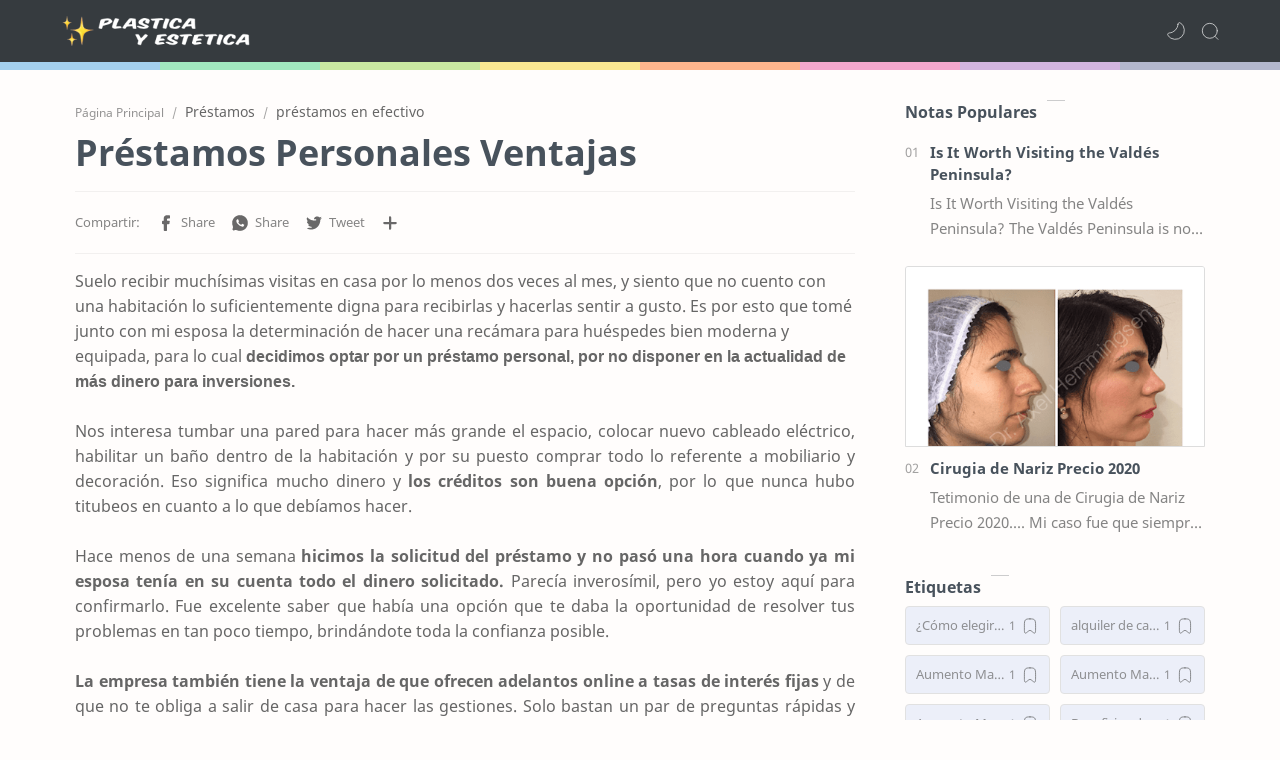

--- FILE ---
content_type: text/html; charset=UTF-8
request_url: https://www.plasticayestetica.com.ar/2018/04/prestamos-personales-ventajas.html
body_size: 52235
content:
<!DOCTYPE html>
<html dir='ltr' lang='es'>
<!--[ <head> Open ]-->
  <head>

  
<!--[ SingleItem title ]-->
<title>Préstamos Personales Ventajas  - Cirugía Plástica y Estética</title>
<script src='https://ajax.googleapis.com/ajax/libs/jquery/1.7.1/jquery.min.js' type='text/javascript'></script>
<!--[ Meta for browser ]-->
<meta charset='UTF-8'/>
<meta content='width=device-width, initial-scale=1, user-scalable=1, minimum-scale=1, maximum-scale=5' name='viewport'/>
<meta content='IE=edge' http-equiv='X-UA-Compatible'/>
<meta content='max-image-preview:large' name='robots'/>
<!-- Link Canonical -->
<link href='https://www.plasticayestetica.com.ar/2018/04/prestamos-personales-ventajas.html' rel='canonical'/>
<!--<b:if cond='data:view.url == data:view.url params { amp: &quot;1&quot; }'> <link expr:href='data:view.url' rel='alternate'/> <b:else/> <link expr:href='data:view.url + &quot;?m=1&quot;' rel='alternate'/> <link expr:href='data:view.url params { amp: &quot;1&quot; }' rel='amphtml'/> </b:if>-->
<!--[ Browser data, description and keyword ]-->
<meta content='' name='description'/>
<meta content='Cirugía Plástica y Estética, Préstamos Personales Ventajas , Keyword_1, Keyword_2, Keyword_3 ' name='keywords'/>
<link href='https://blogger.googleusercontent.com/img/b/R29vZ2xl/AVvXsEhhd3nyDT1qNcjIg280TSAsKuKcIcSHilxFF0K52cUBd1k5NMMxHpjJyBDtsO4QYWbdfhBWZlrfdwzKLVZ-c37hy9qsMTEP-4zyOrCQhc0hAdS9g98fqkoX1JN9QsbqfFCOV882Hstfiwzz/w0/prestamos+personales+Moni+202005.png' rel='image_src'/>
<!--[ Generator and rrs ]-->
<meta content='blogger' name='generator'/>
<link href='https://www.plasticayestetica.com.ar/feeds/posts/default' rel='alternate' title='Cirugía Plástica y Estética » Atom' type='application/atom+xml'/>
<link href='https://www.plasticayestetica.com.ar/feeds/posts/default?alt=rss' rel='alternate' title='Cirugía Plástica y Estética » Feed' type='application/rss+xml'/>
<link href='https://www.plasticayestetica.com.ar/feeds/comments/default?alt=rss' rel='alternate' title='Cirugía Plástica y Estética » Comments Feed' type='application/rss+xml'/>
<!--[ Theme Color ]-->
<meta content='#204ecf' name='theme-color'/>
<meta content='#204ecf' name='msapplication-navbutton-color'/>
<meta content='#204ecf' name='apple-mobile-web-app-status-bar-style'/>
<meta content='true' name='apple-mobile-web-app-capable'/>
<!--[ Favicon ]-->
<link href='https://www.plasticayestetica.com.ar/favicon.ico' rel='apple-touch-icon' sizes='120x120'/>
<link href='https://www.plasticayestetica.com.ar/favicon.ico' rel='apple-touch-icon' sizes='152x152'/>
<link href='https://www.plasticayestetica.com.ar/favicon.ico' rel='icon' type='image/x-icon'/>
<link href='https://www.plasticayestetica.com.ar/favicon.ico' rel='shortcut icon' type='image/x-icon'/>
<!--[ Open graph ]-->
<meta content='Préstamos Personales Ventajas ' property='og:title'/>
<meta content='https://www.plasticayestetica.com.ar/2018/04/prestamos-personales-ventajas.html' property='og:url'/>
<meta content='Cirugía Plástica y Estética' property='og:site_name'/>
<meta content='article' property='og:type'/>
<meta content='' property='og:description'/>
<meta content='Préstamos Personales Ventajas ' property='og:image:alt'/>
<meta content='https://blogger.googleusercontent.com/img/b/R29vZ2xl/AVvXsEhhd3nyDT1qNcjIg280TSAsKuKcIcSHilxFF0K52cUBd1k5NMMxHpjJyBDtsO4QYWbdfhBWZlrfdwzKLVZ-c37hy9qsMTEP-4zyOrCQhc0hAdS9g98fqkoX1JN9QsbqfFCOV882Hstfiwzz/w0/prestamos+personales+Moni+202005.png' property='og:image'/>
<!--[ Twitter Card ]-->
<meta content='Préstamos Personales Ventajas ' name='twitter:title'/>
<meta content='https://www.plasticayestetica.com.ar/2018/04/prestamos-personales-ventajas.html' name='twitter:url'/>
<meta content='' name='twitter:description'/>
<meta content='summary_large_image' name='twitter:card'/>
<meta content='Préstamos Personales Ventajas ' name='twitter:image:alt'/>
<meta content='https://blogger.googleusercontent.com/img/b/R29vZ2xl/AVvXsEhhd3nyDT1qNcjIg280TSAsKuKcIcSHilxFF0K52cUBd1k5NMMxHpjJyBDtsO4QYWbdfhBWZlrfdwzKLVZ-c37hy9qsMTEP-4zyOrCQhc0hAdS9g98fqkoX1JN9QsbqfFCOV882Hstfiwzz/w0/prestamos+personales+Moni+202005.png' name='twitter:image:src'/>
<!-- Site Verification -->
<meta content='Google-verification-tag' name='google-site-verification'/>
<meta content='Bing-verfication-tag' name='msvalidate.01'/>
<!--[ CSS stylesheet ]-->
  <style><!-- /* <style id='page-skin-1' type='text/css'><!--
/******************************
Name : Seo Force (No Update)
Demo : seoforce-bloggertheme9.blogspot.com
Type : Free
Designer : Nikz Naveed
Website : www.bloggertheme9.com
********************************
NOTE : This theme is premium (paid).
You can only get it by purchasing officially.
If you get it for free through any method, that means you are using it illegally.
********************************/
/* Variable color */
:root{
--headC: #48525c ;
--bodyC: #666666 ;
--bodyCa: #767676 ;
--bodyB: #fffdfc ;
--linkC: #204ecf ;
--linkB: #1C74E9 ;
--mainC: #008DE2;
--fffC: #ffffff;
--color-select: #6e1a52;
--color-select1: #ec5252;
--dark-select: #1d1d1d;
--dark-select1: #424242;
--iconC: #444444 ;
--iconCa: #08102b ;
--iconCs: #767676 ;
--headerC: #dddddd ;
--headerT: 16px ;
--headerW: 400 ; /* write 400(normal) or 700(bold) */
--headerB: #363B3F ;
--headerL: 1px ;
--headerI: #08102b ;
--headerH: 62px ;
--headerHi: -62px ;
--headerHm: 60px ;
--notifH: 53px ;
--notifU: #e8f0fe ;
--notifC: #3c4043 ;
--notifL: #204ecf ;
--contentB: #fffdfc ;
--contentL: #e6e6e6 ;
--contentW: 1200px ;
--sideW: 300px ;
--transB: rgba(0,0,0,.05);
--pageW: 780px ;
--postW: 780px ;
--postT: 36px ;
--postTm: 28px ;
--postF: 16px ;
--postFm: 15px ;
--postFS: 15px ;
--postFSm: 14px ;
--postFL: 17px ;
--postFLm: 16px ;
--widgetT: 15px ;
--widgetTw: 400 ; /* write 400(normal) or 700(bold) */
--widgetTa: 25px ;
--widgetTac: #989b9f;
--navB: #fffdfc ;
--srchI: #08102b ;
--srchB: #fffdfc ;
--mobT: #08102b ;
--mobHv: #f1f1f0 ;
--mobB: #fffdfc ;
--mobL: 0px ;
--mobBr: 12px ;
--fotT: #aaaaaa ;
--fotB: #222222 ;
--fotL: 0px ;
--fontH: 'Noto Sans', sans-serif ;
--fontB: 'Noto Sans', sans-serif ;
--fontBa: 'Noto Sans', sans-serif ;
--fontC: 'Fira Mono', monospace ;
--trans-1: all .1s ease ;
--trans-2: all .2s ease ;
--trans-4: all .4s ease ;
--synxBg: #f4f4f4 ;
--synxC: #2f3337 ;
--synxOrange: #b75501 ;
--synxBlue: #015692 ;
--synxGreen: #54790d ;
--synxRed: #f15a5a ;
--synxGray: #656e77 ;
--darkT: #fffdfc ;
--darkTa: #989b9f ;
--darkU: #008DE2 ;
--darkB: #1e1e1e ;
--darkBa: #2d2d30 ;
--darkBs: #252526 ;
}

--></style>
<style>/*<![CDATA[*/
html, body, div, span, applet, object, iframe, h1, h2, h3, h4, h5, h6, p, blockquote, pre, a, abbr, acronym, address, big, cite, code,
del, dfn, em, font, img, ins, kbd, q, s, samp, small, strike, strong, sub, sup, tt, var, dl, dt, dd, ol, ul, li, fieldset, form, label, legend, table, caption, tbody, tfoot, thead, tr, th, td, figure { margin: 0; padding: 0;}

h1, h2, h3, h4, h5, h6{margin:0;font-weight:700;font-family:var(--fontH);color:var(--headC); line-height:1.6em; } 
h1{font-size:1.6rem} h2{font-size:1.4rem} h3{font-size:1.3rem} h4{font-size:1.2rem} h5{font-size:1.1rem} h6{font-size:1rem}

/* Font Body and Heading */ 
@font-face{font-family: 'Noto Sans';font-style: italic;font-weight: 400;font-display: swap;src: url(https://fonts.gstatic.com/s/notosans/v11/o-0OIpQlx3QUlC5A4PNr4ARMQ_m87A.woff2) format('woff2'), url(https://fonts.gstatic.com/s/notosans/v11/o-0OIpQlx3QUlC5A4PNr4DRG.woff) format('woff')} 
@font-face{font-family: 'Noto Sans';font-style: italic;font-weight: 700;font-display: swap;src: url(https://fonts.gstatic.com/s/notosans/v11/o-0TIpQlx3QUlC5A4PNr4Az5ZuyDzW0.woff2) format('woff2'), url(https://fonts.gstatic.com/s/notosans/v11/o-0TIpQlx3QUlC5A4PNr4Az5ZtyH.woff) format('woff')} 
@font-face{font-family: 'Noto Sans';font-style: normal;font-weight: 400;font-display: swap;src: url(https://fonts.gstatic.com/s/notosans/v11/o-0IIpQlx3QUlC5A4PNr5TRA.woff2) format('woff2'), url(https://fonts.gstatic.com/s/notosans/v11/o-0IIpQlx3QUlC5A4PNb4Q.woff) format('woff')} 
@font-face{font-family: 'Noto Sans';font-style: normal;font-weight: 700;font-display: swap;src: url(https://fonts.gstatic.com/s/notosans/v11/o-0NIpQlx3QUlC5A4PNjXhFVZNyB.woff2) format('woff2'), url(https://fonts.gstatic.com/s/notosans/v11/o-0NIpQlx3QUlC5A4PNjXhFlYA.woff) format('woff')}

/* Source Code Font */ 
@font-face {font-family: 'Fira Mono';font-style: normal;font-weight: 400;font-display: swap;src: local('Fira Mono Regular'), local('FiraMono-Regular'), url(https://fonts.gstatic.com/s/firamono/v9/N0bX2SlFPv1weGeLZDtQIg.woff) format('woff'), url(https://fonts.gstatic.com/s/firamono/v9/N0bX2SlFPv1weGeLZDtgJv7S.woff2) format('woff2')}

/* Standar CSS */ ::selection{color:#fff;background:var(--linkC)} *, ::after, ::before{-webkit-box-sizing:border-box;box-sizing:border-box} a{color:var(--linkC);text-decoration:none} a:hover{opacity:.8;transition:opacity .4s} table{border-spacing:0} iframe{max-width:100%;border:0;margin-left:auto;margin-right:auto} input, button, select, textarea{font:inherit;font-size:100%;color:inherit;line-height:normal} input::placeholder{color:rgba(0,0,0,.5)} img{display:block;position:relative;max-width:100%;height:auto} svg{width:25px;height:25px;fill:var(--iconC)} svg.line, svg .line{fill:none!important;stroke:var(--iconC);stroke-linecap:round;stroke-linejoin:round; stroke-width:1} svg.c-1{fill:var(--iconCa)} svg.c-2{fill:var(--iconCs); opacity:.4} .hidden{display:none} .invisible{visibility:hidden} .clear{width:100%;display:block;margin:0;padding:0;float:none;clear:both} .fCls{display:block;position:fixed;top:0;left:0;right:0;bottom:0;z-index:1;transition:var(--trans-1);background:transparent;opacity:0;visibility:hidden} .free::after, .new::after{display:inline-block;content:'Free!';color:var(--linkC);font-size:12px;font-weight:400;margin:0 5px} .new::after{content:'New!'}

/* Main Element */ html{scroll-behavior:smooth;overflow-x:hidden} body{position:relative;margin:0;padding:0!important;width:100%;font-family:var(--fontB);font-size:15px; line-height:1.6rem; color:var(--bodyC);background:var(--bodyB);-webkit-font-smoothing: antialiased;} .secIn{margin:0 auto;padding-left:20px;padding-right:20px;max-width:var(--contentW)}

/* Fixed/Pop-up Element */ .fixL{display:flex;align-items:center;position:fixed;left:0;right:0;bottom:0;margin-bottom:-100%;z-index:20;transition:var(--trans-1);width:100%;height:100%;opacity:0;visibility:hidden} .fixLi, .fixL .cmBri{width:100%;max-width:680px;max-height:calc(100% - 60px);border-radius:12px;transition:inherit;z-index:3;display:flex;overflow:hidden;position:relative;margin:0 auto;box-shadow:0 5px 30px 0 rgba(0,0,0,.05)} .fixLs{padding:60px 20px 20px;overflow-y:scroll;overflow-x:hidden;width:100%;background:var(--contentB)} .fixH, .srhB .BlogSearch{display:flex;background:inherit;position:absolute;top:0;left:0;right:0;padding:0 10px;z-index:2} .fixH .cl, .srhB .c{padding:0 10px;display:flex;align-items:center;justify-content:flex-end;position:relative;flex-shrink:0;min-width:40px} .fixH .c::after, .srhB .c::after{content:'\2715';line-height:18px;font-size:14px} .fixT::before{content:attr(data-text);flex-grow:1;padding:16px 10px;font-size:90%;opacity:.7} .fixT .c::before{content:attr(aria-label);font-size:11px;margin:0 8px;opacity:.6} .fixi:checked ~ .fixL, #comment:target .fixL{margin-bottom:0;opacity:1;visibility:visible} .fixi:checked ~ .fixL .fCls, #comment:target .fixL .fCls{opacity:1;visibility:visible;background:rgba(0,0,0,.2); -webkit-backdrop-filter:saturate(180%) blur(10px); backdrop-filter:saturate(180%) blur(10px)} .shBri, .tmBr{max-width:520px} .fnBr{max-width:480px}

/* Display Flex */ .bIc{display:flex;align-items:center}

/* Header */ header{width:100%;z-index:10; position:relative; /* position:-webkit-sticky;position:sticky;top:0; */} header a{color:inherit} header svg{width:20px;height:20px;fill:var(--headerI); opacity:.8} header svg.line{fill:none;stroke:#fff;}.drK header svg.line{stroke:var(--darkT);}.headCn{position:relative;height:var(--headerH);color:var(--headerC);background:var(--headerB)} .headIn{display:flex; position:relative; justify-content:space-between;height:100%} .headL{display:flex;align-items:center;min-width:200px;max-width: 300px ; /* change this to increase header title width */} .headL .headIc{flex:0 0 35px;padding-right:5px} .headI .headP{display:flex;justify-content:flex-end;align-items:center;position:relative;height:100%} .headI{height:100%; position:relative;width:calc(100% + 15px);left:-7.5px;right:-7.5px} .headI >*{margin:0 7.5px} .headIc{font-size:11px;display:flex;list-style:none;margin:0;padding:0} .headIc >*{position:relative} .headIc svg{z-index:1;} ul.headIc{position:relative;width:calc(100% + 14px);left:-7px;right:-7px;justify-content:flex-end} ul.headIc li{margin:0 2px} /* Header Widget */ .Header{background-repeat:no-repeat;background-size:100%;background-position:center} .Header img{max-width:200px;max-height:45px} .Header .headH{display:block;color:inherit;font-size:var(--headerT); font-weight:var(--headerW)} .Header .headH.hasSub{display:flex;align-items:baseline} .Header .headTtl{overflow:hidden;white-space:nowrap;text-overflow:ellipsis; display:block} .Header .headSub{margin:0 5px;font:400 11px var(--fontB); white-space:nowrap;text-overflow:ellipsis;overflow:hidden;max-width:60px;opacity:.6} .Header .headSub::before{content:attr(data-text)} /* Header Icon */ .tIc{cursor:pointer;width:30px;height:30px;justify-content:center} .tIc::after{content:'';background:var(--transB);border-radius:12px;position:absolute;left:0;right:0;top:0;bottom:0;transition:var(--trans-1);opacity:0;visibility:hidden} .tIc:hover::after{opacity:1;visibility:visible;transform:scale(1.3,1.3)} .tDL .d2, .drK .tDL .d1, .grD .tGr .s3{display:none} 

header {will-change: transform; transition: background 0.3s, -webkit-transform 0.5s cubic-bezier(0.694, 0.048, 0.335, 1); transition: transform 0.5s cubic-bezier(0.694, 0.048, 0.335, 1), background 0.3s; transition: transform 0.5s cubic-bezier(0.694, 0.048, 0.335, 1), background 0.3s, -webkit-transform 0.5s cubic-bezier(0.694, 0.048, 0.335, 1); transform: translateY(0); -webkit-transform: translateY(0);}

.menu-main-nav{position:static;height:58px;z-index:10}
.menu-main-nav .widget,.menu-main-nav .widget > .widget-title{display:none}
.menu-main-nav .show-menu{display:block}
.menu-main-nav ul#menu-main-nav-menu{display:flex;flex-wrap:wrap}
.menu-main-nav ul > li{position:relative;padding:0;margin:0; list-style:none;}
#menu-main-nav-menu > li > a{position:relative;display:block;height:58px;font-size:15px;color:#ddd; line-height:56px;padding:0 14px;margin:0}
#menu-main-nav-menu > li:hover > a{color:#fff;}
.menu-main-nav ul > li > ul,.menu-main-nav ul > li > .ul{position:absolute;float:left;left:0;top:52px;width:180px;background-color:var(--headerB);z-index:99999;padding:5px 0;backface-visibility:hidden;visibility:hidden;opacity:0;box-shadow:0 5px 10px 0 rgba(0,0,0,0.05);border-radius:0}
.menu-main-nav ul > li > .ul{top:62px;}
.Rtl .menu-main-nav ul > li > ul,.Rtl .menu-main-nav ul > li > .ul{left:auto;right:0}
.menu-main-nav ul > li > ul > li > ul{position:absolute;top:-5px;left:100%;margin:0}
.is-dark .menu-main-nav ul > li > ul,.is-dark .menu-main-nav ul > li > .ul{box-shadow:0 5px 10px 0 rgba(0,0,0,0.1)}
#menu-main-nav-menu > li.has-sub > ul:before,#menu-main-nav-menu > li.has-sub > ul > li:first-child > ul:before,li.mega-menu > .ul:before{display:block;content:'';position:absolute;top:0;left:0;width:100%;height:6px;background:linear-gradient(to bottom,rgba(0,0,0,0.03),var(--submenu-bg));margin:0}
li.mega-menu > .ul:before{background:linear-gradient(to bottom,rgba(0,0,0,0.03),var(--megamenu-bg))}
.menu-main-nav ul > li > ul > li{display:block;float:none;position:relative}
.Rtl .menu-main-nav ul > li > ul > li{float:none}
.menu-main-nav ul > li > ul > li a{position:relative;display:block;font-size:14px;color:#ddd;font-weight:400;padding:8px 14px;margin:0}
.menu-main-nav ul > li > ul > li:hover > a{color:var(--submenu-hover-color)}
.menu-main-nav ul > li.has-sub > a:after{border-color: #ddd transparent transparent; border-image: none; border-style: solid; border-width: 4px; content: ""; position: absolute; top: 50%; right: 1px; }
.menu-main-nav ul > li > ul > li.has-sub > a:after{right:10px; }
.menu-main-nav ul ul,.menu-main-nav ul .ul{transition:visibility .1s ease,opacity .17s ease}
.menu-main-nav ul > li:hover > ul,.menu-main-nav ul > li:hover > .ul,.menu-main-nav ul > li > ul > li:hover > ul{visibility:visible;opacity:1;margin:0}
.menu-main-nav .mega-menu{position:static!important}
.menu-main-nav .mega-menu > .ul{width:100%;overflow:hidden;background-color:#fff;display:grid;grid-template-columns:repeat(4,1fr);column-gap:20px;padding:20px}
.drK .menu-main-nav .mega-menu > .ul{background-color:var(--headerB);}
.menu-main-nav .mega-menu > .ul.no-items{grid-template-columns:1fr}
.Rtl .menu-main-nav ul > li.has-sub > a:after{left:1px; right:auto; } .Rtl .menu-main-nav ul > li > ul > li > ul{right:100%; left:auto;} .Rtl .menu-main-nav ul > li > ul > li.has-sub > a:after{left:10px; right:auto;}
.mega-items .mega-item{position:relative;width:100%;padding:0}
.mega-items .mega-content{position:relative;float:left;width:100%;padding:0}
.mega-content .entry-image-wrap{position:relative;display:block;width:100%;height:122px;overflow:hidden;z-index:1;margin:0 0 8px;border-radius:5px}
.mega-content .entry-image-wrap.is-video:after{transform:translate(50%,-50%) scale(.9)}
.mega-content .entry-title{font-size:14px;margin:0}
.mega-content .entry-title a{color:#ddd;}
.mega-content .entry-title a:hover{color:var(--megamenu-hover-color)}
.mega-menu .error-msg{justify-content:center}
.mobile-menu-toggle{display:none;height:36px;font-size:18px;color:#ddd;align-items:center;padding:0 15px}
.mobile-menu-toggle:after{content:'\f0c9';font-family:'Font Awesome 5 Free';font-weight:900;margin:0}
.mobile-menu-toggle:hover{color:var(--header-hover-color)}
a.menu-btn {display:none; }

.slide-menu-flex{position:relative; width:100%;height:calc(100% - 58px); overflow:hidden; margin:0}
.menu-mobile-menu{position:relative;float:left;width:100%;padding:0 15px; height:0px; overflow:hidden; background:var(--headerB); }
.menu-mobile-menu > ul{margin:0}
.menu-mobile-menu .m-sub{display:none;padding:0}
.menu-mobile-menu ul li{position:relative;display:block;overflow:hidden;float:left;width:100%;font-size:14px;font-weight:600;margin:0;padding:0}
.menu-mobile-menu > ul li ul{overflow:hidden}
.menu-mobile-menu ul li a{color:#ddd;padding:10px 0;display:block}
.menu-mobile-menu > ul > li > a{}
.menu-mobile-menu ul li.has-sub .submenu-toggle{position:absolute;top:0;right:0;width:30px;color:#fff;text-align:right;cursor:pointer;padding:10px 0}
.menu-mobile-menu ul li.has-sub li.has-sub .submenu-toggle{padding:8px 0}
.Rtl .menu-mobile-menu ul li.has-sub .submenu-toggle{text-align:left;right:auto;left:0}
.menu-mobile-menu ul li.has-sub .submenu-toggle:after{border-color: #ddd transparent transparent; border-image: none; border-style: solid; border-width: 4px; content: ""; position: absolute; top: 50%; right: 1px; transition:all 0 ease}
.Rtl .menu-mobile-menu ul li.has-sub .submenu-toggle:after{float:left}
.menu-mobile-menu ul li.has-sub.show > .submenu-toggle:after{border-color:transparent transparent #ddd; }
.menu-mobile-menu ul li a:hover,.menu-mobile-menu ul li.has-sub.show > a,.menu-mobile-menu ul li.has-sub.show > .submenu-toggle{color:var(--mobilemenu-hover-color)}
.menu-mobile-menu > ul > li > ul > li a{font-size:14px;font-weight:400;opacity:.9;padding:8px 0 8px 10px}
.Rtl .menu-mobile-menu > ul > li > ul > li a{padding:8px 10px 8px 0}
.menu-mobile-menu > ul > li > ul > li > ul > li > a{padding:8px 0 8px 20px}
.Rtl .menu-mobile-menu > ul > li > ul > li > ul > li > a{padding:8px 20px 8px 0}
.menu-mobile-menu ul > li > .submenu-toggle:hover{color:var(--mobilemenu-hover-color)}

.entry-image-wrap,.comments .avatar-image-container{overflow:hidden;background-color:rgba(155,155,155,0.05);z-index:5;color:transparent!important;transition:opacity .17s ease}
.entry-thumb{display:block;position:relative;width:100%;height:100%;background-size:cover;background-position:center center;background-repeat:no-repeat;z-index:1;opacity:0;transition:opacity .35s ease,filter 0s ease}
.entry-thumb.lazy-ku{opacity:1}
.entry-image-wrap:hover .entry-thumb,.entry-inner:hover .entry-image-wrap .entry-thumb{filter:brightness(1.05)}

#featured-wrapper{position:relative; width:100%;margin:18px 0 0}
#featured .widget{display:none;position:relative; width:100%;padding:0 0;margin:0;border-bottom:1px solid var(--border-color)}
#featured .widget.HTML,#featured .widget.PopularPosts{display:block}
#featured .widget-content{position:relative; width:100%;min-height:350px;display:flex;align-items:center;justify-content:center;margin:0}
#featured .widget-content .error-msg{padding:0}
.featured-items{position:relative;float:left;width:100%;display:flex;flex-wrap:wrap;justify-content:space-between;margin:0}
.featured-left{position:relative;width:calc(60% - 25px);margin:0}
.featured-right{position:relative;width:40%;display:flex;flex-direction:column;margin:0}
.featured-item{position:relative;float:left;width:100%;display:flex;padding:0;margin:25px 0 0}
.featured-item.item-0{flex-direction:column;margin:0}
.featured-item.item-1{margin:0}
.featured-item .entry-image-wrap{float:left;position:relative;width:140px;height:92px;overflow:hidden;display:block;z-index:5;margin:0 0 12px;border-radius:5px}
.featured-item.item-0 .entry-image-wrap{width:100%;height:260px}
.featured-item.item-0 .entry-image-wrap.is-video:after{transform:translate(50%,-50%) scale(1.2)}
.featured-right .featured-item .entry-image-wrap{margin:0 18px 0 0}
.Rtl .featured-right .featured-item .entry-image-wrap{margin:0 0 0 18px}
.featured-right .featured-item .entry-image-wrap.is-video:after{transform:translate(50%,-50%) scale(.8)}
.featured-right .featured-item .entry-header{flex:1;align-self:center}
.featured-item .entry-title{font-size:17px;display:block;margin:0}
.featured-item.item-0 .entry-title{font-size:26px}

#trender,#trender .widget,#trender .widget-content{position:relative;float:left;width:100%;margin:0}
#trender .widget{display:none;margin:0 0 30px}
#trender .widget.HTML,#trender .widget.PopularPosts{display:block}
#trender .loader{height:200px}
.trender-items{position:relative;float:left;width:100%;display:grid;grid-template-columns:repeat(2,1fr);column-gap:25px;row-gap:25px;margin:0}
.trender-items .trender-item{position:relative;width:100%;display:flex;margin:0}
.trender-items .entry-image-wrap{position:relative;width:126px;height:83px;display:block;overflow:hidden;margin:0 18px 0 0;border-radius:5px}
.Rtl .trender-items .entry-image-wrap{margin:0 0 0 18px}
.trender-items .entry-image-wrap.is-video:after{transform:translate(50%,-50%) scale(.7)}
.trender-count{position:absolute;display:flex;top:10px;left:10px;width:22px;height:22px;background-color:rgba(0,0,0,0.5);font-size:12px;color:#fff;font-weight:500;align-items:center;justify-content:center;z-index:2;border-radius:50%}
.Rtl .trender-count{left:unset;right:10px}
.trender-items .entry-header{flex:1;align-self:center}
.trender-items .entry-title{font-size:16px;margin:0}
.trender .widget .title, .rPst .title{margin:0 0 6px;}

/* mainIn Section */ .blogCont{flex-grow:1;padding:20px 0 0;position:relative;transition:var(--trans-1)} .blogCont .section:not(.no-items), .blogCont .widget:not(:first-child){margin-top:40px} .blogCont .section:first-child, .blogCont footer .widget:not(:first-child){margin-top:0} .blogAd .section:not(.no-items){margin-bottom:40px} .blogM{flex-wrap:wrap;justify-content:center;padding-bottom:40px} .sidebar{max-width:500px;margin:50px auto 0} .sideSticky{position:-webkit-sticky;position:sticky;top:calc(var(--headerH) + 10px)} .onPs .mainbar{max-width:var(--postW)} .onPg .mainbar, .onMl:not(.grD) .mainbar, .onMl:not(.grD) .onHm .mainbar{max-width:var(--pageW)} .onMl.grD .mainbar{max-width:100%}

.bow{display: flex; flex-wrap: wrap; padding: 0; margin-left: -30px; }
.half{-moz-box-flex: 0; width: calc(100% / 2); padding-left: 30px; }
.third{-moz-box-flex: 0; width: calc(100% / 3); padding-left: 30px; }
.quart{-moz-box-flex: 0; width: calc(100% / 4); padding-left: 30px; }
.fifth{-moz-box-flex: 0; width: calc(100% / 5); padding-left: 30px; }

/* Homepage area sections */
.b-gradient {background: linear-gradient(55deg,var(--color-select),var(--color-select1)); }
.drK .b-gradient {background: linear-gradient(55deg,var(--dark-select),var(--dark-select1));}

.submitbtn, .list-label-widget-content li a:hover span.label-count, .cloud-label li a:hover{background-color: #A03052; background: -webkit-linear-gradient(-45deg,#ec5252,#6e1a52); background: -moz-linear-gradient(-45deg,#ec5252 0,#6e1a52 100%); background: -ms-linear-gradient(-45deg,#ec5252 0,#6e1a52 100%); background: -o-linear-gradient(-45deg,#ec5252 0,#6e1a52 100%); background: linear-gradient(-45deg,#ec5252,#6e1a52); }

.site-color-preloader {background-color: #fff; }
.site-color-preloader>div {background: #3498db;
background: -moz-linear-gradient(left, #3498db 0, #3498db 12.5%, #2ecc71 12.5%, #2ecc71 25%, #87cc2e 25%, #87cc2e 37.5%, #f4cb0d 37.5%, #f4cb0d 50%, #ff5a00 50%, #ff5a00 62.5%, #e73c91 62.5%, #e73c91 75%, #9b59b6 75%, #9b59b6 87.5%, #566090 87.5%, #566090 100%);
background: -webkit-gradient(linear, left top, right top, color-stop(0, #3498db), color-stop(12.5%, #3498db), color-stop(12.5%, #2ecc71), color-stop(24%, #2ecc71), color-stop(24%, #87cc2e), color-stop(37.5%, #87cc2e), color-stop(37.5%, #f4cb0d), color-stop(50%, #f4cb0d), color-stop(50%, #ff5a00), color-stop(62.5%, #ff5a00), color-stop(62.5%, #e73c91), color-stop(75%, #e73c91), color-stop(75%, #9b59b6), color-stop(87.5%, #9b59b6), color-stop(87.5%, #566090), color-stop(100%, #566090));
background: -webkit-linear-gradient(left, #3498db 0, #3498db 12.5%, #2ecc71 12.5%, #2ecc71 25%, #87cc2e 25%, #87cc2e 37.5%, #f4cb0d 37.5%, #f4cb0d 50%, #ff5a00 50%, #ff5a00 62.5%, #e73c91 62.5%, #e73c91 75%, #9b59b6 75%, #9b59b6 87.5%, #566090 87.5%, #566090 100%);
background: -o-linear-gradient(left, #3498db 0, #3498db 12.5%, #2ecc71 12.5%, #2ecc71 25%, #87cc2e 25%, #87cc2e 37.5%, #f4cb0d 37.5%, #f4cb0d 50%, #ff5a00 50%, #ff5a00 62.5%, #e73c91 62.5%, #e73c91 75%, #9b59b6 75%, #9b59b6 87.5%, #566090 87.5%, #566090 100%);
background: -ms-linear-gradient(left, #3498db 0, #3498db 12.5%, #2ecc71 12.5%, #2ecc71 25%, #87cc2e 25%, #87cc2e 37.5%, #f4cb0d 37.5%, #f4cb0d 50%, #ff5a00 50%, #ff5a00 62.5%, #e73c91 62.5%, #e73c91 75%, #9b59b6 75%, #9b59b6 87.5%, #566090 87.5%, #566090 100%);
background: linear-gradient(to right, #3498db 0, #3498db 12.5%, #2ecc71 12.5%, #2ecc71 25%, #87cc2e 25%, #87cc2e 37.5%, #f4cb0d 37.5%, #f4cb0d 50%, #ff5a00 50%, #ff5a00 62.5%, #e73c91 62.5%, #e73c91 75%, #9b59b6 75%, #9b59b6 87.5%, #566090 87.5%, #566090 100%); }
.site-color-preloader>div {height: 8px; width: 100%; background-repeat: repeat-x; background-position: 0 0; opacity: .5; filter: alpha(opacity=50); }

/* Footer */ footer{color:#aaa; font-size:15px; border-top:1px solid #333; background:var(--fotB)} footer .LinkList a, footer .sL li >*{display:inline-block;color:inherit;line-height:32px} footer .LinkList a:hover{} footer .LinkList ul:not(.sL) li::before{} footer .LinkList li{margin:4px 0;} footer .sL{display:flex;flex-wrap:wrap;align-items:baseline;font-size:13px;opacity:.8} footer .sL li{display:inline-flex;align-items:baseline;} footer .sL li:not(:first-child)::before{content:'/';margin:0 5px} footer .sL li >*::before{content:attr(data-text)} .fotIn ul{list-style:none;margin:0;padding:0} .fotIn{padding:3rem 0; display:flex;flex-wrap:wrap;position:relative;width:calc(100% + 30px);left:-15px;right:-15px} .fotIn >*{width:calc(23% - 30px);margin:0 15px} .fotIn >*:first-child{width:calc(30% - 30px)} .fotIn .widget{margin-bottom:30px} .fotIn .widget .title{color:#fff;font-size:18px;margin-bottom:8px;} .abtU{max-width:calc(100% - 25px)} .abtT .tl{color:inherit; font-size:1.3rem} .abtD{margin:14px 0 0} footer .widget .title::after{display:none;}footer .fSoc{display:flex;}.fSoc li:not(:last-child){margin-right:12px;}footer .fSoc li{margin-top:0; margin-bottom:0;} footer .fSoc li a svg{fill:rgb(126 132 146);margin-top:5px;}/* Footer Credit and Backtop */ .cdtIn{display:flex;align-items:baseline;justify-content:space-between; position:relative;width:calc(100% + 20px);left:-10px;right:-10px} .cdtIn >*{margin:0 10px} .cdtIn .HTML{overflow:hidden;white-space:nowrap;text-overflow:ellipsis} .fotCd{display:inline-flex} .tTop svg{width:2.5rem;height:2.5rem;stroke:#16c173;background:#072219;border-radius:50%;cursor:pointer;} .toTop{position:absolute;right:0;bottom:-14px;} .toTop::before{content:attr(data-text); opacity:.7;margin:0 5px;display:none;} .toTopF{display:flex;align-items:center;justify-content:center;width:45px;height:45px;border-radius:50%;background:var(--linkB);position:fixed;bottom:20px;right:20px} .toTopF svg{stroke:#fffdfc;stroke-width:2}

/* Creding */ .creding{padding:1.5rem 0; border-top: 1px solid #333; text-align:center; } .creding a{color:#fff; }.creding a.jym{color:inherit; }

/* Article*/ .onId:not(.grD) .ntry, .itemFt .itm{display:flex;flex-wrap:wrap;align-items:center;position:relative; width:calc(100% + 22px);left:-11px;right:-11px} .onId:not(.grD) .ntry >*, .itemFt .itm >*{flex:0 0 calc(50% - 22px);width:calc(50% - 22px); margin-bottom:0;margin-left:11px;margin-right:11px} .onId:not(.grD) .ntry >*:last-child, .itemFt .itm >*:last-child{flex-grow:1} .onId:not(.grD) div.ntry >*{flex:0 0 calc(100% - 25px);width:calc(100% - 25px)} .onId .ntry{margin-bottom:40px; position:relative} .onId .blogPts.mty{display:block;width:100%;left:0;right:0} .onId .blogPts.mty .noPosts{width:100%;margin:0} .blogPts .ntry.noAd .widget, .Blog ~ .HTML{display:none}

/* Gridmode */ .drK .tGr svg{stroke:var(--darkT);}.tGr::before{content:attr(data-grid);position:absolute;right:32px;opacity:.8} .grD .tGr::before{content:attr(data-list)} .grD .blogPts{display:flex;flex-wrap:wrap;position:relative; width:calc(100% + 22px);left:-11px;right:-11px} .grD .ntry{width:calc(50% - 22px);margin-left:11px;margin-right:11px;position:relative; } .grD div.ntry{padding-bottom:0} .grD .ntry .pInf{position:absolute;left:0;right:0;bottom:0} .pCntn{padding:20px 20px 27px;} .iCtnt{padding:10px 0px 0px; } .greez{background-color:#eceff9;border:1px solid #eee;border-top:0;} .drK .greez{background-color:var(--darkBs); border:0; } @media screen and (min-width:897px){.onMl.grD .ntry{width:calc(33.33% - 22px)}} @media screen and (max-width:1100px) and (min-width: 897px){.grD .ntry .pTtl{font-size:1.1rem}} @media screen and (max-width:500px){.grD:not(.oGrd) .ntry .pSnpt, .grD:not(.oGrd) .ntry .pHdr .aIm{display:none} .grD .blogPts{width:calc(100% + 15px);left:-7.5px;right:-7.5px} .grD .ntry{width:calc(50% - 15px);margin-left:7.5px;margin-right:7.5px} .grD div.ntry{width:calc(100% - 15px)}}

/* Blog title */ .blogTtl{font-size:14px; margin:0 0 30px;width:calc(100% + 16px);display:flex;align-items:center;justify-content:space-between;position:relative;left:-8px;right:-8px} .blogTtl .t, .blogTtl.hm .title{margin:0 8px;flex-grow:1} .blogTtl .t span{font-weight:400;font-size:90%; opacity:.7} .blogTtl .t span::before{content:attr(data-text)} .blogTtl .t span::after{content:''; margin:0 4px} .blogTtl .t span.hm::after{content:'/'; margin:0 8px} .blogTtl .g{position:relative;flex-shrink:0;margin:0 2px;font-size:12px} .blogTtl .g svg{width:20px;height:20px} /* Thumbnail */ .pThmb{border:.5px solid #ddd; flex:0 0 calc(50% - 12.5px); overflow:hidden;position:relative;border-radius:3px 3px 0 0; margin-bottom:0px; background:#eceff9;} .pThmb .thmb{display:block;position:relative;padding-top:60%; color:inherit; transition:var(--trans-1)} .pThmb .thmb amp-img{position:absolute;top:50%;left:50%;min-width:100%;min-height:100%;max-height:108%;text-align:center;transform:translate(-50%, -50%)} .pThmb div.thmb span::before{content:attr(data-text); opacity:.7; white-space:nowrap} .pThmb:not(.nul)::before{position:absolute;top:0;right:0;bottom:0;left:0; transform:translateX(-100%); background-image:linear-gradient(90deg, rgba(255,255,255,0) 0, rgba(255,255,255,.3) 20%, rgba(255,255,255,.6) 60%, rgba(255,255,255, 0)); animation:shimmer 2s infinite;content:''} .pThmb.iyt:not(.nul) .thmb::after{content:'';position:absolute;top:0;left:0;right:0;bottom:0; background:rgba(0,0,0,.4) url("data:image/svg+xml,<svg xmlns='http://www.w3.org/2000/svg' viewBox='0 0 24 24' fill='none' stroke='%23fff' stroke-width='1.5' stroke-linecap='round' stroke-linejoin='round'><path d='M4 11.9999V8.43989C4 4.01989 7.13 2.2099 10.96 4.4199L14.05 6.1999L17.14 7.9799C20.97 10.1899 20.97 13.8099 17.14 16.0199L14.05 17.7999L10.96 19.5799C7.13 21.7899 4 19.9799 4 15.5599V11.9999Z'/></svg>") center / 35px no-repeat; opacity:0;transition:var(--trans-1)} .pThmb.iyt:not(.nul):hover .thmb::after{opacity:1} /* Sponsored */ .iFxd{display:flex;justify-content:flex-end;position:absolute;top:0;left:0;right:0;padding:10px 6px;font-size:13px;line-height:16px} .iFxd >*{display:flex;align-items:center;margin:0 5px;padding:5px 2.5px;border-radius:8px;background:var(--contentB);color:inherit;box-shadow:0 8px 25px 0 rgba(0,0,0,.1)} .iFxd >* svg{width:16px;height:16px;stroke-width:1.5;margin:0 2.5px;opacity:.7} .iFxd .cmnt{padding:5px;color:var(--bodyC)} .iFxd .cmnt::after{content:attr(data-text);margin:0 2.5px;opacity:.7} .drK .iFxd >* svg.line{stroke:var(--iconC)} /* Label */ .pLbls::before, .pLbls >*::before{content:attr(data-text)} .pLbls::before{opacity:.7; display:none; } .pLbls a:hover{} .pLbls >*{color:inherit;display:inline} .pLbls >*:not(:last-child)::after{content:'/'} /* Profile Images and Name */ .im{width:35px;height:35px;border-radius:16px; background-color:var(--transB);background-size:100%;background-position:center;background-repeat:no-repeat;display:flex;align-items:center;justify-content:center} .im svg{width:18px;height:18px;opacity:.4} .nm::after{content:attr(data-text)} /* Title and Entry */ .pTtl{font-size:1.1rem;line-height:1.8rem} .pTtl.itm{font-size:var(--postT);font-family:var(--fontBa);font-weight:900; line-height:1.3em} .pTtl.itm.nSpr{margin-bottom:30px} .aTtl a:hover{color:var(--linkC)} .aTtl a, .pSnpt{color:inherit; display:-webkit-box;-webkit-line-clamp:3;-webkit-box-orient:vertical;overflow:hidden} .pEnt{font-size:var(--postF);font-family:var(--fontBa); } .dodge{font-size:15px;margin-bottom:12px;}/* Snippet, Description, Headers and Info */ .pHdr.nHdr{margin:0} .pHdr{width:calc(100% + 8px);position:relative;left:-4px;right:-4px;margin-bottom:0px; display:flex;align-items:center} .pHdr .aIm{flex-shrink:0;margin:0 4px} .pHdr .aIm .im{width:18px; height:18px} .pHdr .aNm{flex-grow:1; opacity:.8;margin:0 2px; display:inline-flex;flex-wrap:wrap;max-width:calc(100% - 30px)} .pHdr .nm, .pHdr .pLbls{white-space:nowrap;text-overflow:ellipsis;overflow:hidden;margin:0 2px} .pHdr .pLbls{opacity:.8;font-size:92%;} .pSml{font-size:93%} .pSnpt{font-size:15px; -webkit-line-clamp:2;margin:6px 0 0;font-family:var(--fontBa); opacity:.8} .pSnpt.nTag{color:var(--linkC);opacity:1} .pDesc{font-size:16px;line-height:1.5em;margin:8px 0 25px;display:none;} .pInf{display:none;align-items:baseline;justify-content:space-between; margin-top:15px} .pInf.nTm{margin:0} .pInf.nSpr .pJmp{opacity:1} .pInf.nSpr .pJmp::before{content:attr(aria-label)} .pInf.ps{justify-content:flex-start;align-items:center; margin-top:25px; position:relative;left:-4px;right:-4px;width:calc(100% + 8px)} .pInf.ps .pTtmp{opacity:1} .pInf.ps .pTtmp::before{content:attr(data-date) ' '} .pInf.ps .pTtmp::after{display:inline} .pInf.ps.nul{display:none} .pInf .pIm{flex-shrink:0; margin:0 4px} .pInf .pNm{flex-grow:1;width:calc(100% - 108px);display:inline-flex;flex-wrap:wrap;align-items:baseline} .pInf .pNm.l{display:none} .pInf .pCm{flex-shrink:0;max-width:24px;margin:0 2px} .pInf .pCm.l{max-width:58px} .pInf .pIc{display:inline-flex;justify-content:flex-end;position:relative;width:calc(100% + 10px);left:-5px;right:-5px} .pInf .pIc >*{display:flex;align-items:center;position:relative;margin:0 2px;color:inherit} .pInf .pIc svg{width:20px;height:20px;opacity:.8;z-index:1} .pInf .pIc .cmnt::before{content:attr(data-text);font-size:11px;line-height:18px;padding:0 5px;border-radius:10px;background:#e6e6e6;color:var(--bodyC);position:absolute;top:-5px;right:0;z-index:2} .pInf .pIc .cmnt svg{height:18px} .pInf .pDr{opacity:.7;display:inline-block;margin:0 4px;white-space:nowrap;text-overflow:ellipsis;overflow:hidden;max-width:100%} .pInf .pDr >*:not(:first-child)::before{content:'\00B7';margin:0 5px} .pInf .pIn{display:inline} .pInf .nm{margin:0 4px} .pInf .n .nm::before, .pHdr .n .nm::before{content:attr(data-write) ' ';opacity:.7} .pInf .im{width:28px;height:28px} .aTtmp{opacity:.8} .aTtmp, .pJmp{overflow:hidden} .pTtmp::after, .pJmp::before, .iTtmp::before{content:attr(data-text); display:block;line-height:18px; white-space:nowrap;text-overflow:ellipsis;overflow:hidden} .pJmp{display:inline-flex;align-items:center; opacity:0; transition:var(--trans-2)} .pJmp::before{content:attr(aria-label)} .pJmp svg{height:18px;width:18px;stroke:var(--linkC); flex-shrink:0} .ntry:hover .pJmp, .itm:hover .pJmp{opacity:1} /* Blog pager */ .blogPg{display:flex;flex-wrap:wrap;justify-content:space-between; font-size:90%;font-family:var(--fontB);line-height:20px; color:#fffdfc; margin:20px 0 30px; max-width:100%} .blogPg >*{display:flex;align-items:center; padding:10px 13px;margin-bottom:10px; color:inherit;background:var(--mainC); border-radius:3px} .blogPg >* svg{width:18px;height:18px; stroke:var(--darkT); stroke-width:1.5} .blogPg >*::before{content:attr(data-text)} .blogPg .jsLd{margin-left:auto;margin-right:auto} .blogPg .nwLnk::before, .blogPg .jsLd::before{display:none} .blogPg .nwLnk::after, .blogPg .jsLd::after{content:attr(data-text); margin:0 8px} .blogPg .olLnk::before{margin:0 8px} .blogPg .nPst, .blogPg .current{background:var(--contentL); color:var(--bodyCa)} .blogPg .nPst.jsLd svg{fill:var(--darkTa);stroke:var(--darkTa)} .blogPg .nPst svg.line{stroke:var(--darkTa)} /* Breadcrumb */ .brdCmb{font-size:90%;margin-bottom:5px;overflow:hidden;text-overflow:ellipsis;white-space:nowrap} .brdCmb a{color:inherit} .brdCmb >*:not(:last-child)::after{content:'/'; margin:0 4px;font-size:90%;opacity:.6} .brdCmb >*{display:inline} .brdCmb .tl::before{content:attr(data-text)} .brdCmb .hm a{font-size:90%;opacity:.7}

/* Article Style */ .pS h1, .pS h2, .pS h3, .pS h4, .pS h5, .pS h6{font-family:var(--fontBa);font-weight:900; line-height:1.5em; margin:1.5em 0 18px;} .pS h1:target, .pS h2:target, .pS h3:target, .pS h4:target, .pS h5:target, .pS h6:target{padding-top:var(--headerH);margin-top:0} /* Paragraph */ .pS p{margin: 1.7em 0;} .pIndent{text-indent:2.5rem} .onIt:not(.Rtl) .dropCap{float:left;margin:2px 8px 0 0; font-size:55px;line-height:45px;opacity:.8} .pS hr{margin:3em 0; border:0} .pS hr::before{content:'\2027 \2027 \2027'; display:block;text-align:center; font-size:24px;letter-spacing:0.6em;text-indent:0.6em;opacity:.8;clear:both} .pRef{display:block;font-size:14px;line-height:1.5em; opacity:.7; word-break:break-word} /* Img and Ad */ .pS img{display:inline-block;border-radius:3px;height:auto !important} .pS img.full{display:block !important; margin-bottom:10px; position:relative; width:100%;max-width:none} .pS .widget, .ps .pAd >*{margin:40px 0} /* Note */ .note{position:relative;padding:16px 20px 16px 50px; background:#e1f5fe;color:#3c4043; font-size:.85rem;font-family:var(--fontB);line-height:1.6em;border-radius:10px;overflow:hidden} .note::before{content:'';width:60px;height:60px;background:#81b4dc;display:block;border-radius:50%;position:absolute;top:-12px;left:-12px;opacity:.1} .note::after{content:'\002A';position:absolute;left:18px;top:16px; font-size:20px; min-width:15px;text-align:center} .note.wr{background:#ffdfdf;color:#48525c} .note.wr::before{background:#e65151} .note.wr::after{content:'\0021'} /* Ext link */ .extL::after{content:''; width:14px;height:14px; display:inline-block;margin:0 5px; background: url("data:image/svg+xml,<svg xmlns='http://www.w3.org/2000/svg' viewBox='0 0 24 24' fill='none' stroke='%23989b9f' stroke-width='2' stroke-linecap='round' stroke-linejoin='round'><path d='M13 11L21.2 2.80005'/><path d='M22 6.8V2H17.2'/><path d='M11 2H9C4 2 2 4 2 9V15C2 20 4 22 9 22H15C20 22 22 20 22 15V13'/></svg>") center / 14px no-repeat} /* Scroll img */ .psImg{display:flex;flex-wrap:wrap;align-items:flex-start;justify-content:center; margin:2em 0; position:relative;left:-7px;right:-7px; width:calc(100% + 14px)} .psImg >*{width:calc(50% - 14px); margin:0 7px 14px; position:relative} .psImg img{display:block} .scImg >*{width:calc(33.3% - 14px); margin:0 7px} .btImg label{position:absolute;top:0;left:0;right:0;bottom:0; border-radius:3px; display:flex;align-items:center;justify-content:center; background:rgba(0,0,0,.6); transition:var(--trans-1); -webkit-backdrop-filter:saturate(180%) blur(10px); backdrop-filter:saturate(180%) blur(10px); color:var(--darkT); font-size:13px;font-family:var(--fontB)} .hdImg .shImg{width:100%;margin:0; left:0;right:0; transition:var(--trans-1); max-height:0;opacity:0;visibility:hidden} .inImg:checked ~ .hdImg .shImg{max-height:1000vh;opacity:1;visibility:visible} .inImg:checked ~ .hdImg .btImg label{opacity:0;visibility:hidden} /* Post related */ .pRelate{margin:40px 0;padding:20px 0; border:1px solid #989b9f;border-left:0;border-right:0; font-size:14px;line-height:1.8em} .pRelate b{font-weight:400; margin:0;opacity:.8} .pRelate ul, .pRelate ol{margin:8px 0 0;padding:0 20px; } .pS ul, .pS ol{margin:8px 0 0;padding:0 20px; font-size:14px; }
/* Blockquote */ 
blockquote, .cmC i[rel=quote]{position:relative;font-size:.97rem; opacity:.8;line-height:1.6em;margin-left:0;margin-right:0;padding:5px 20px;border-left:2px solid var(--contentL)} 
blockquote, details.sp{font-size:.93rem; padding:25px 25px 25px 45px; margin:1em 0; border:1px solid #989b9f;border-left:0;border-right:0;line-height:1.7em} 
blockquote::before{content:'\201D';position:absolute;top:10px;left:0; font-size:60px;line-height:normal;opacity:.5} 
/* Table */ .ps table{margin:0 auto; font-size:14px;font-family:var(--fontB)} .ps table:not(.tr-caption-container){min-width:90%;border:1px solid var(--contentL);border-radius:3px;overflow:hidden} .ps table:not(.tr-caption-container) td{padding:16px} .ps table:not(.tr-caption-container) tr:not(:last-child) td{border-bottom:1px solid var(--contentL)} .ps table:not(.tr-caption-container) tr:nth-child(2n+1) td{background:rgba(0,0,0,.01)} .ps table th{padding:16px; text-align:inherit; border-bottom:1px solid var(--contentL)} .ps .table{display:block; overflow-y:hidden;overflow-x:auto;scroll-behavior:smooth} /* Img caption */ figure{margin-left:0;margin-right:0} .ps .tr-caption, .psCaption, figcaption{display:block; font-size:14px;line-height:1.6em; font-family:var(--fontB);opacity:.7} /* Syntax */ .pre{background:var(--synxBg);color:var(--synxC); direction: ltr} .pre:not(.tb){position:relative;border-radius:3px;overflow:hidden;margin:1.7em auto;font-family:var(--fontC)} .pre pre{margin:0;color:inherit;background:inherit} .pre:not(.tb)::before, .cmC i[rel=pre]::before{content:'</>';display:flex;justify-content:flex-end;position:absolute;right:0;top:0;width:100%;background:inherit;color:var(--synxGray);font-size:10px;padding:0 10px;z-index:2;line-height:30px} .pre:not(.tb).html::before{content:'.html'} .pre:not(.tb).css::before{content:'.css'} .pre:not(.tb).js::before{content:'.js'} pre, .cmC i[rel=pre]{display:block;position:relative;font-family:var(--fontC);font-size:13px;line-height:1.6em;border-radius:3px;background:var(--synxBg);color:var(--synxC);padding:30px 20px 20px;margin:1.7em auto; -moz-tab-size:2;tab-size:2;-webkit-hyphens:none;-moz-hyphens:none;-ms-hyphens:none;hyphens:none; overflow:auto;direction:ltr;white-space:pre} pre i{color:var(--synxBlue);font-style:normal} pre i.block{color:#fff;background:var(--synxBlue)} pre i.green{color:var(--synxGreen)} pre i.gray{color:var(--synxGray)} pre i.red{color:var(--synxOrange)} pre i.blue{color:var(--synxBlue)} code{display:inline;padding:5px;font-size:14px;border-radius:3px;line-height:inherit;color:var(--synxC);background:#f2f3f5;font-family:var(--fontC)} /* Multi syntax */ .pre.tb{border-radius:5px} .pre.tb pre{margin:0;background:inherit} .pre.tb .preH{font-size:13px;border-color:rgba(0,0,0,.05);margin:0} .pre.tb .preH >*{padding:13px 20px} .pre.tb .preH::after{content:'</>';font-size:10px;font-family:var(--fontC);color:var(--synxGray);padding:15px;margin-left:auto} .pre.tb >:not(.preH){display:none} .pS input[id*="1"]:checked ~ div[class*="C-1"], .pS input[id*="2"]:checked ~ div[class*="C-2"], .pS input[id*="3"]:checked ~ div[class*="C-3"], .pS input[id*="4"]:checked ~ div[class*="C-4"]{display:block} /* ToC */ .pS details summary{list-style:none;outline:none} .pS details summary::-webkit-details-marker{display:none} details.sp{padding:20px 15px} details.sp summary{display:flex;justify-content:space-between;align-items:baseline} details.sp summary::after{content:attr(data-show);font-size:12px; opacity:.7;cursor:pointer} details.sp[open] summary::after{content:attr(data-hide)} details.toc a:hover{text-decoration:underline} details.toc ol, details.toc ul{padding:0 20px; list-style-type:decimal} details.toc li ol, details.toc li ul{margin:5px 0 10px; list-style-type:lower-alpha} /* Accordion */ .showH{font-size:.93rem;font-family:var(--fontB);line-height:1.7em} details.ac{padding: 18px 0; border-bottom: 1px solid var(--contentL);} details.ac summary{font-weight:700; display:flex;align-items:baseline; transition:var(--trans-1)} details.ac summary::before{content:'\203A'; flex:0 0 25px;display:flex;align-items:center;justify-content:flex-start;padding:0 5px; font-weight:400;font-size:1.33rem;color:inherit} details.ac[open] summary{color:var(--linkC)} details.ac:not(.alt)[open] summary::before{transform:rotate(90deg);padding:0 0 0 5px;justify-content:center} details.ac.alt summary::before{content:'\002B'; padding:0 2px} details.ac.alt[open] summary::before{content:'\2212'} details.ac .aC{padding:0 18px;opacity:.9} /* Tabs */ .tbHd{display:flex; border-bottom:1px solid var(--contentL);margin-bottom:30px;font-size:14px;font-family:var(--fontB);line-height:1.6em; overflow-x:scroll;overflow-y:hidden;scroll-behavior:smooth;scroll-snap-type:x mandatory; -ms-overflow-style:none;-webkit-overflow-scrolling:touch} .tbHd >*{padding:12px 15px; border-bottom:1px solid transparent; transition:var(--trans-1);opacity:.6;white-space:nowrap; scroll-snap-align:start} .tbHd >*::before{content:attr(data-text)} .tbCn >*{display:none;width:100%} .tbCn >* p:first-child{margin-top:0} .pS input[id*="1"]:checked ~ .tbHd label[for*="1"], .pS input[id*="2"]:checked ~ .tbHd label[for*="2"], .pS input[id*="3"]:checked ~ .tbHd label[for*="3"], .pS input[id*="4"]:checked ~ .tbHd label[for*="4"]{border-color:var(--linkB);opacity:1} .pS input[id*="1"]:checked ~ .tbCn div[class*="Text-1"], .pS input[id*="2"]:checked ~ .tbCn div[class*="Text-2"], .pS input[id*="3"]:checked ~ .tbCn div[class*="Text-3"], .pS input[id*="4"]:checked ~ .tbCn div[class*="Text-4"]{display:block} .tbHd.stick{position:-webkit-sticky;position:sticky;top:var(--headerH);background:var(--bodyB)} /* Split */ .ps .blogPg{font-size:13px; justify-content:center; position:relative;width:calc(100% + 8px);left:-4px;right:-4px} .ps .blogPg >*{padding:8px 15px;margin:0 4px 8px} /* Youtube fullpage */ .videoYt{position:relative;padding-bottom:56.25%; overflow:hidden;border-radius:5px} .videoYt iframe{position:absolute;width:100%;height:100%;left:0;right:0} /* Lazy Youtube */ .lazyYt{background:var(--synxBg);position:relative;overflow:hidden;padding-top:56.25%;border-radius:5px} .lazyYt img{width:100%;top:-16.84%;left:0;opacity:.95} .lazyYt img, .lazyYt iframe, .lazyYt .play{position:absolute} .lazyYt iframe{width:100%;height:100%;bottom:0;right:0} .lazyYt .play{top:50%;left:50%; transform:translate3d(-50%,-50%,0); transition:all .5s ease;display:block;width:70px;height:70px;z-index:1} .lazyYt .play svg{width:inherit;height:inherit; background:var(--fffC); fill:none;stroke-width:8} .lazyYt .play .c{stroke:rgba(255,255,255,.85);stroke-dasharray:650;stroke-dashoffset:650; transition:all .4s ease-in-out; opacity:.3} .lazyYt .play .t{stroke:#FF0000; opacity:.7; stroke-dasharray:240;stroke-dashoffset:480; transition:all .6s ease-in-out; transform:translateY(0)} .lazyYt .play:hover .t{animation:nudge .6s ease-in-out;-webkit-animation:nudge .6s ease-in-out} .lazyYt .play:hover .t, .lazyYt .play:hover .c{stroke-dashoffset:0; opacity:.7;stroke:#FF0000} .nAmp .lazyYt{display:none} .lazyYt svg{position: relative; right: 0px; background-color: rgba(255, 54, 112, 0.11); border-radius: 50% !important; animation: pulse-border-pink 1.5s linear infinite; } @keyframes pulse-border-pink {0% { box-shadow: 0 0 0 0 rgba(255, 54, 112, 0.6); } 100% { box-shadow: 0 0 0 15px rgba(255, 54, 112, 0); } } 

/* Button */ .button, .zbutton{display:inline-flex;align-items:center; margin:10px 0;padding:12px 15px;outline:0;border:0; border-radius:3px;line-height:20px; color:#fffdfc; background:var(--linkB); font-size:15px;font-family:var(--fontB); white-space:nowrap;overflow:hidden;max-width:320px} .zbutton{padding:12px 22px; border-radius:50px; }.button.ln, .zbutton.ln{color:inherit;background:transparent; border:1px solid var(--bodyCa)} .button.ln:hover, .zbutton.ln:hover{border-color:var(--linkB);box-shadow:0 0 0 1px var(--linkB) inset} .btnF{display:flex;justify-content:center; margin:10px 0;width:calc(100% + 12px);left:-6px;right:-6px;position:relative} .btnF >*{margin:0 6px} /* Download btn */ .dlBox{max-width:500px;background:#f1f1f0;border-radius:10px;padding:12px;margin:1.7em 0; display:flex;align-items:center; font-size:14px} .dlBox .fT{flex-shrink:0;display:flex;align-items:center;justify-content:center; width:45px;height:45px; padding:10px; background:rgba(0,0,0,.1);border-radius:5px} .dlBox .fT::before{content:attr(data-text);opacity:.7} .dlBox a{flex-shrink:0;margin:0;padding:10px 12px;border-radius:5px;font-size:13px} .dlBox a::after{content:attr(aria-label)} .dlBox .fN{flex-grow:1; width:calc(100% - 200px);padding:0 15px} .dlBox .fN >*{display:block;white-space:nowrap;overflow:hidden;text-overflow:ellipsis} .dlBox .fS{line-height:16px;font-size:12px;opacity:.8} /* Icon btn */ .icon{flex-shrink:0;display:inline-flex} .icon::before{content:'';width:18px;height:18px;background-size:18px;background-repeat:no-repeat;background-position:center} .icon::after{content:'';padding:0 6px} .icon.dl::before, .drK .button.ln .icon.dl::before, .drK .zbutton.ln .icon.dl::before{background-image:url("data:image/svg+xml,<svg xmlns='http://www.w3.org/2000/svg' viewBox='0 0 24 24' fill='none' stroke='%23fefefe' stroke-linecap='round' stroke-linejoin='round' stroke-width='1.5'><polyline points='8 17 12 21 16 17'/><line x1='12' y1='12' x2='12' y2='21'/><path d='M20.88 18.09A5 5 0 0 0 18 9h-1.26A8 8 0 1 0 3 16.29'/></svg>")} .icon.demo::before{background-image:url("data:image/svg+xml,<svg xmlns='http://www.w3.org/2000/svg' viewBox='0 0 24 24' fill='none' stroke='%23fefefe' stroke-linecap='round' stroke-linejoin='round' stroke-width='1.5'><path d='M7.39999 6.32003L15.89 3.49003C19.7 2.22003 21.77 4.30003 20.51 8.11003L17.68 16.6C15.78 22.31 12.66 22.31 10.76 16.6L9.91999 14.08L7.39999 13.24C1.68999 11.34 1.68999 8.23003 7.39999 6.32003Z'/><path d='M10.11 13.6501L13.69 10.0601'/></svg>")} .button.ln .icon.dl::before, .zbutton.ln .icon.dl::before{background-image:url("data:image/svg+xml,<svg xmlns='http://www.w3.org/2000/svg' viewBox='0 0 24 24' fill='none' stroke='%2308102b' stroke-linecap='round' stroke-linejoin='round' stroke-width='1.5'><polyline points='8 17 12 21 16 17'/><line x1='12' y1='12' x2='12' y2='21'/><path d='M20.88 18.09A5 5 0 0 0 18 9h-1.26A8 8 0 1 0 3 16.29'/></svg>")} /* Lightbox image */ .zmImg.s{position:fixed;top:0;left:0;bottom:0;right:0;width:100%;margin:0;background:rgba(0,0,0,.75); display:flex;align-items:center;justify-content:center;z-index:999; -webkit-backdrop-filter:saturate(180%) blur(15px); backdrop-filter:saturate(180%) blur(15px)} .zmImg.s img{display:block;max-width:92%;max-height:92%;width:auto;margin:auto;border-radius:10px;box-shadow:0 5px 30px 0 rgba(0,0,0,.05)} .zmImg.s img.full{left:auto;right:auto;border-radius:10px;width:auto} .zmImg::after{content:'\2715';line-height:16px;font-size:14px;color:#fffdfc;background:var(--linkB); position:fixed;bottom:-20px;right:-20px; display:flex;align-items:center;justify-content:center;width:45px;height:45px;border-radius:50%; transition:var(--trans-1);opacity:0;visibility:hidden} .zmImg.s::after{bottom:20px;right:20px;opacity:1;visibility:visible;cursor:pointer}

/* Article Style Responsive */ @media screen and (max-width: 640px){.pS img.full{width:calc(100% + 40px);left:-20px;right:-20px; border-radius:0} .note{font-size:13px} .scImg{flex-wrap:nowrap;justify-content:flex-start;position:relative;width:calc(100% + 40px);left:-20px;right:-20px;padding:0 13px; overflow-y:hidden;overflow-x:scroll;scroll-behavior:smooth;scroll-snap-type:x mandatory; -ms-overflow-style:none;-webkit-overflow-scrolling:touch} .scImg >*{flex:0 0 80%;scroll-snap-align:center} .ps .table{position:relative; width:calc(100% + 40px);left:-20px;right:-20px;padding:0 20px; display:flex}} @media screen and (max-width:500px){.hdImg{width:100%;left:0;right:0} .hdImg >*, .shImg >*{width:100%;margin:0 0 16px} .ps .tr-caption, .psCaption, figcaption{font-size:13px} .btnF >*{flex-grow:1;justify-content:center}.btnF >*:first-child{flex:0 0 auto} .dlBox a{width:42px;height:42px;justify-content:center} .dlBox a::after, .dlBox .icon::after{display:none} .pS .separator a{display:block!important;margin:0!important}}

/* Author profile */ .admPs{display:flex;margin:30px 0;padding:12px 12px 15px; background:#eceff9; } .admIm{flex-shrink: 0; padding: 5px 0 0;}.admI{flex-grow: 1; width: calc(100% - 34px); padding: 0 12px;}.admN{}.admN::before{content:attr(data-write) ' '; opacity:.7;font-size:13px;} .admN::after{content:attr(data-text);color:var(--iconCa);} .admA{margin:5px 0 0; font-size:89%; opacity:.9;line-height:1.5em; /*display:-webkit-box;-webkit-line-clamp:2;-webkit-box-orient:vertical;overflow:hidden*/} /* Share btn */ .pSh{margin:15px 0;padding:18px 0;border:1px solid rgba(0,0,0,.05);border-left:0;border-right:0} .pShc{display:flex;align-items:center;flex-wrap:wrap; position:relative;width:calc(100% + 18px);left:-9px;right:-9px;font-size:13px;opacity:.8} .pShc::before{content:attr(data-text);margin:0 9px;flex-shrink:0} .pShc >*{margin:0 5px; display:flex;align-items:center; color:inherit} .pShc a::after{content:attr(data-text);margin:0 3px} .pShc svg, .cpL svg{width:18px;height:18px; margin:0 3px;cursor:pointer;} .shL{position:relative;width:calc(100% + 20px);left:-10px;right:-10px;margin-bottom:20px;display:flex;flex-wrap:wrap;justify-content:center} .shL >*{margin:0 10px 20px;text-align:center} .shL >*::after{content:attr(data-text);font-size:90%;opacity:.7;display:block} .shL a{display:flex;align-items:center;justify-content:center;flex-wrap:wrap; width:65px;height:65px; color:inherit;margin:0 auto 5px;padding:8px;border-radius:26px;background:#f1f1f0} .shL svg{opacity:.8} .cpL{padding-bottom:15px} .cpL::before{content:attr(data-text);display:block;margin:0 0 15px;opacity:.8} .cpL svg{margin:0 4px;opacity:.7} .cpL input{border:0;outline:0; background:transparent;color:rgba(8,16,43,.4); padding:18px 8px;flex-grow:1} .cpL label{color:var(--linkC);display:flex;align-items:center;align-self:stretch; flex-shrink:0;padding:0 8px} .cpLb{display:flex;align-items:center;position:relative;background:#f1f1f0;border-radius:4px 4px 0 0;border-bottom:1px solid rgba(0,0,0,.25); padding:0 8px} .cpLb:hover{border-color:rgba(0,0,0,.42);background:#ececec} .cpLn span{display:block;padding:5px 14px 0;font-size:90%;color:#2e7b32; transition:var(--trans-1);animation:fadein 2s ease forwards; opacity:0;height:22px} /* Entry font */ .fnIn:checked ~ .fnB .fCls{-webkit-backdrop-filter:none;backdrop-filter:none} .fnC{display:flex;list-style:none;margin:0;padding:0} .fnC li{flex:0 0 33.33%;display:flex;justify-content:center;align-items:baseline;padding-bottom:17px;position:relative} .fnC li:nth-child(1) label::before{font-size:25px;line-height:38px} .fnC li:nth-child(1) label::after{content:'Small'} .fnC li:nth-child(3) label::before{font-size:40px;line-height:27px} .fnC li:nth-child(3) label::after{content:'Large'} .fnC label{display:inline-flex;flex-direction:column;align-items:center;opacity:.6} .fnC label:hover{opacity:1} .fnC label::before{content:'A';font-size:32px;font-weight:700;line-height:34px} .fnC label::after{content:'Default';font-size:12px;position:absolute;bottom:0} .fontS1:checked ~ .fnB .fnt1, .fontS2:checked ~ .fnB .fnt2, .fontS3:checked ~ .fnB .fnt3{opacity:1} .fontS1:checked ~ .pInr .pEnt{font-size:var(--postFS)} .fontS3:checked ~ .pInr .pEnt{font-size:var(--postFL)} @media screen and (max-width:500px){.fontS1:checked ~ .pInr .pEnt{font-size:var(--postFSm)} .fontS3:checked ~ .pInr .pEnt{font-size:var(--postFLm)}} /* Post bMenu */ .bMenu{position:fixed;left:0;right:0;bottom:0;display:flex;align-items:center;justify-content:center;padding:25px 15px 20px;z-index:2;background-image:linear-gradient(0deg, rgba(255,255,255,.9) 25%, rgba(255,255,255,.75) 50%, rgba(255,255,255,.35) 75%, rgba(255,255,255,.01) 95%)} .bMenu >*{position:relative;margin:0 5px;border-radius:10px;box-shadow:0 10px 20px -10px rgba(0,0,0,.25)} .bMenu >*:not(.bCmt){width:42px;height:42px;justify-content:center;background:#fffdfc} .bMenu .bCmt{justify-content:center;padding:0 10px;height:42px;flex-grow:1;background:var(--linkB);color:var(--darkT)} @media screen and (min-width:501px){.bMenu{display:none}} /* Comments */ .pCmnts{margin-top:50px} .cmDis{text-align:center;margin-top:20px;opacity:.7} .cmMs{margin-bottom:20px} .cm iframe{width:100%} .cm:not(.cmBr) .cmBrs{background:transparent;position:relative;padding:60px 20px 0;width:calc(100% + 40px);left:-20px;right:-20px} .cmH h3.title{margin:0;flex-grow:1;padding:16px 10px} .cmH .s{margin:0 14px} .cmH .s::before{content:attr(data-text);margin:0 6px;opacity:.7;font-size:90%} .cmH .s::after{content:'\296E';line-height:18px;font-size:17px} .cmAv{flex-shrink:0;padding:0 6px;width:47px} .cmAv .im{width:35px;height:35px;border-radius:50%;position:relative} .cmIn{flex-grow:1;padding:0 6px;width:calc(100% - 47px);position:relative} .cmBd.del .cmCo{font-style:italic;font-size:90%;line-height:normal;border:1px dashed rgba(0,0,0,.2);border-radius:3px;margin:.5em 0;padding:15px;opacity:.7; overflow:hidden;text-overflow:ellipsis;white-space:nowrap} .cmHr{line-height:24px; overflow:hidden;text-overflow:ellipsis;white-space:nowrap} .cmHr .d{font-size:90%;opacity:.7} .cmHr .d::before{content:'\00B7';margin:0 4px} .cmHr.a .n{display:inline-flex;align-items:center} .cmHr.a .n::after{content:'\2714';display:flex;align-items:center;justify-content:center;width:14px;height:14px;font-size:8px;background:#519bd6;color:#fefefe;border-radius:50%;margin-left:3px} .cmCo{line-height:1.6em;opacity:.9} .cmC i[rel=image]{font-size:90%; display:block;position:relative; min-height:50px; overflow:hidden;text-overflow:ellipsis;white-space:nowrap; margin:1em auto} .cmC i[rel=image]::before{content:'This feature isn\0027t available!';border:1px dashed rgba(0,0,0,.2);border-radius:3px;padding:10px;display:flex;align-items:center;justify-content:center;position:absolute;top:0;left:0;bottom:0;right:0;background:var(--contentB)} .cmC i[rel=pre], .cmC i[rel=quote]{margin-top:1em;margin-bottom:1em; font-style:normal;line-height:inherit;padding:20px} .cmC i[rel=pre]::before{display:block;width:auto} .cmC i[rel=pre]{text-align:left} .cmC i[rel=quote]{display:block;font-style:italic;font-size:inherit;padding:5px 15px} .cmCo img{margin-top:1em;margin-bottom:1em} .cmAc{margin-top:10px} .cmAc a{font-size:90%;color:inherit;opacity:.7;display:inline-flex} .cmAc a::before{content:'\2934';line-height:18px;font-size:16px;transform:rotate(90deg)} .cmAc a::after{content:attr(data-text);margin:0 6px} .cmR{margin:10px 0 0} .cmRp ~ .cmAc, .cmBd.del ~ .cmAc, .onIt:not(.Rtl) .cmHr .date{display:none} .cmRi:checked ~ .cmRp .thTg{margin-bottom:0} .cmRi:checked ~ .cmRp .thTg::before{content:attr(aria-label)} .cmRi:checked ~ .cmRp .thCh, .cmRi:checked ~ .cmRp .cmR{display:none} .cmAl:checked ~ .cm .cmH .s::before{content:attr(data-new)} .cmAl:checked ~ .cm .cmCn >ol{flex-direction:column-reverse} .thTg{display:inline-flex;align-items:center;margin:15px 0 18px;font-size:90%} .thTg::after{content:'';width:20px;border-bottom:1px solid var(--widgetTac);opacity:.5;margin:0 10px} .thTg::before{content:attr(data-text);opacity:.7} .cmCn ol{list-style:none;margin:0;padding:0;display:flex;flex-direction:column} .cmCn li{display:flex;flex-wrap:wrap;padding-bottom:20px;position:relative;width:calc(100% + 12px);left:-6px;right:-6px} .cmCn li .cmRbox{margin-top:20px;padding:0 6px;flex-grow:1} .cmCn li li{padding-bottom:15px;display:block;width:100%;left:0;right:0} .cmCn li li:last-child{padding-bottom:0} .cmCn li li .cmAv{width:20px;margin:2px 0;padding:0;position:absolute} .cmCn li li .cmAv .im{width:20px;height:20px} .cmCn li li .cmIn{width:100%;padding:0} .cmCn li li .cmHr{padding:0 0 0 26px} .cmHl >li >.cmIn::before{content:'';border-left:1px solid var(--contentL);position:absolute;left:-24px;top:40px;height:calc(100% - 25px)} /* Comments Show/Hide */ #comment:target{margin:0;padding-top:60px} .cmSh:checked ~ .cmShw, .cmShw ~ .cm:not(.cmBr), #comment:target .cmShw, #comment:target .cmSh:checked ~ .cm:not(.cmBr){display:none} .cmSh:checked ~ .cm:not(.cmBr), #comment:target .cm:not(.cmBr), #comment:target .cmSh:checked ~ .cmShw{display:block} .cmBtn{display:block;padding:20px;text-align:center;max-width:100%} .cmBtn.ln:hover{color:var(--linkB)} /* Comments Pop-up */ #comment:target .cmSh:checked ~ .cm.cmBr{bottom:-100%;opacity:0;visibility:hidden} #comment:target .cmSh:checked ~ .cm.cmBr .fCls{opacity:0;visibility:hidden}

/* Widget Style */ .widget .imgThm{display:block;position:absolute;top:0;left:0;max-width:100%;max-height:none; font-size:12px;text-align:center; } .widget .title{font-size:16px;font-weight:600;position:relative} .sideIn .widget .title{margin:0 0 6px;} .sideIn .widget .title::after{content:''; display:inline-block; vertical-align: middle; width:18px; margin:0 10px; position:absolute;border-bottom:1px solid var(--widgetTac); opacity: .5;} .widget input[type=text], .widget input[type=email], .widget textarea{display:block;width:100%;outline:0;border:0;border-bottom:1px solid rgba(0,0,0,.25);border-radius:4px 4px 0 0;background:#f3f3f4; padding:14px 16px 14px 16px; line-height:1.6em; transition:var(--trans-1)} .widget input[type=text]:hover, .widget input[type=email]:hover, .widget textarea:hover{border-color:rgba(0,0,0,.42);background:#ececec} .widget input[type=text]:focus, .widget input[type=email]:focus, .widget textarea:focus, .widget input[data-text=fl], .widget textarea[data-text=fl]{border-color:var(--linkB);background:#ececec} .widget input[type=button], .widget input[type=submit]{display:inline-flex;align-items:center; padding:12px 30px; outline:0;border:0;border-radius:4px; color:#fffdfc; background:var(--linkB); font-size:14px; white-space:nowrap;overflow:hidden;max-width:100%} .widget input[type=button]:hover, .widget input[type=submit]:hover{opacity:.7} .ContactForm .input-area{margin:0 0 18px; }

/* Widget BlogSearch */ .srhB .c{cursor:pointer;border-left:1px solid var(--contentL);padding:0 20px} .srhB .BlogSearch{padding:0} .srhB .BlogSearch:last-child{border:0} .srhB .Label{padding:20px 0} .srhBs{padding-bottom:0} .BlogSearch{border-bottom:1px solid var(--contentL)} .BlogSearch form{position:relative;flex-grow:1} .BlogSearch input{position:relative;display:block;background:var(--srchB);border:0;outline:0;padding:10px 55px;width:100%;height:60px;transition:var(--trans-1);z-index:2} .BlogSearch input:focus ~ button.sb{opacity:.7} .BlogSearch .sb{position:absolute;left:0;top:0;display:flex;align-items:center;padding:0 20px;z-index:3;opacity:.7;height:100%;background:transparent;border:0;outline:0} .BlogSearch .sb svg{width:18px;height:18px;stroke:var(--srchI)} .BlogSearch button.sb{left:auto;right:0;opacity:0;font-size:12px;padding:0 15px} .BlogSearch button.sb::before{content:attr(data-text);cursor:pointer;}

/* Widget Profile */ .wPrf.sl{position:relative;width:calc(100% + 16px);left:-8px;right:-8px;display:flex} .wPrf.sl .sIm{margin:0 8px;flex-shrink:0} .wPrf.sl .im{width:58px;height:58px;border-radius:26px;margin:0 auto} .wPrf.tm{display:flex;position:relative;width:calc(100% + 4px);left:-2px;right:-2px} .wPrf.tm .sIm{padding:2px;background:var(--contentB);position:relative;border-radius:50%} .wPrf.tm .sIm:not(:first-child){margin-left:-10px} .wPrf.tm .sIm .im, .wPrf.tm .am{width:42px;height:42px;flex-shrink:0;border-radius:50%} .wPrf.tm .sIm::after{content:attr(data-text);position:absolute;bottom:-23px;left:50%;transform:translate(-50%, 0);white-space:nowrap;text-overflow:ellipsis;overflow:hidden;max-width:120px;background:#696969;color:#ebeced;font-size:12px;padding:3px 10px;border-radius:3px;opacity:0;visibility:hidden} .wPrf.tm .sIm:hover::after{opacity:.9;visibility:visible} .wPrf.tm .mIm{display:flex;padding:2px 0} .wPrf.tm .mIm::before{content:'';border-left:1px solid var(--contentL);margin:5px 10px;flex-shrink:0} .wPrf.tm .am{display:flex;align-items:center;justify-content:center;background:var(--transB)} .wPrf.tm .am::before{content:attr(data-text);font-size:12px;opacity:.8} .tmC{display:flex} .prfL{border-radius:8px;padding:8px;transition:var(--trans-1);text-align:center} .prfL::after{content:attr(data-text);font-size:13px;white-space:nowrap;text-overflow:ellipsis;overflow:hidden;max-width:100px;display:block} .prfL .im{width:55px;height:55px;border-radius:50%;margin:0 auto 5px} .sInf{margin:0 8px;flex-grow:1} .sInf .sDt .l{display:inline-flex;align-items:center;color:inherit} .sInf .sTxt{margin:5px auto 0;max-width:320px;font-size:93%;opacity:.9;line-height:1.5em} .sInf .sTxt a{text-decoration:underline} .sInf .lc{display:flex;margin:10px 0 0;opacity:.8;font-size:90%} .sInf .lc svg{width:16px;height:16px} .sInf .lc::after{content:attr(data-text);margin:0 4px}

/* Widget PopularPosts */ .itemPp{counter-reset:p-cnt; margin-top:0px; } .itemPp .iCtnt{display:flex} .itemPp >*:not(:last-child){margin-bottom:25px} .itemPp .iCtnt::before{flex-shrink: 0;content: '0' counter(p-cnt);counter-increment:p-cnt;width:25px;opacity:.6;font-size:85%;line-height:1.8em;} .iInr{flex:1 0;width:calc(100% - 25px)} .iTtl{font-size:.95rem;font-weight:700;line-height:1.5em} .iTtmp{display:inline-flex} .iTtmp::after{content:'\2014';margin:0 5px; color:var(--widgetTac);opacity:.7} .iInf{margin:0 0px 8px; overflow:hidden;white-space:nowrap;text-overflow:ellipsis} .iInf .pLbls{display:inline;opacity:.8} .PopularPosts .iInf{display:none;}

/* Widget Label */ /* List Label */ .wL ul{display:flex;flex-wrap:wrap; list-style:none;margin:0;padding:0; position:relative;width:calc(100% + 30px);left:-15px;right:-15px; font-size:13px} .wL li{width:calc(50% - 10px); margin:0 5px} .wL li >*{display:flex;align-items:baseline;justify-content:space-between; color:inherit;width:100%; padding:8px 10px;border-radius:4px;line-height:20px} .wL li >* svg{width:18px;height:18px;opacity:.8} .wL li >*:hover svg, .wL li >div svg{/*fill:var(--linkC) !important;*/stroke:var(--linkC)} .wL li >*:hover .lbC, .wL li >div .lbC{color:var(--linkC)} .wL .lbR{display:inline-flex;align-items:center} .wL .lbR .lbC{margin:0 5px} .wL .lbAl{max-height:0; overflow:hidden; transition:var(--trans-4)} .wL .lbM{display:inline-block;cursor:pointer;margin-top:10px;line-height:20px; color:var(--linkC)} .wL .lbM::before{content:attr(data-show)} .wL .lbM::after, .wL .lbC::after{content:attr(data-text)} .wL .lbM::after{margin:0 8px} .wL .lbT{overflow:hidden;text-overflow:ellipsis;white-space:nowrap;opacity:.7} .wL .lbC, .wL .lbM::after{flex-shrink:0;font-size:12px;opacity:.7} .lbIn:checked ~ .lbAl{max-height:1000vh} .lbIn:checked ~ .lbM::before{content:attr(data-hide)} .lbIn:checked ~ .lbM::after{visibility:hidden} .wL.bg ul{width:calc(100% + 10px);left:-5px;right:-5px} .wL.bg li{margin-bottom:10px} .wL.bg li >*{background:#eceff9;border:1px solid #e1e1e1;} /* Cloud Label */ .wL.cl{display:flex;flex-wrap:wrap} .wL.cl >*, .wL.cl .lbAl >*{display:block;max-width:100%} .wL.cl .lbAl{display:flex;flex-wrap:wrap} .wL.cl .lbC::before{content:'';margin:0 4px;flex:0 0} .wL.cl .lbN{display:flex;justify-content:space-between; margin:0 0 8px;padding:9px 13px; border:1px solid var(--contentL);border-radius:3px; color:inherit;line-height:20px} .wL.cl .lbN:hover .lbC, .wL.cl div.lbN .lbC{color:var(--linkB); opacity:1} .wL.cl .lbN:not(div):hover, .wL.cl div.lbN{border-color:var(--linkB)} .wL.cl .lbSz{display:flex} .wL.cl .lbSz::after{content:'';margin:0 4px;flex:0 0}

/* Widget ContactForm */ .ContactForm{max-width:500px; font-family:var(--fontB);font-size:14px} .cArea:not(:last-child){margin-bottom:25px} .cArea label{display:block;position:relative} .cArea label .n{display:block;position:absolute;left:0;right:0;top:0; color:rgba(8,16,43,.4);line-height:1.6em;padding:15px 16px 0;border-radius:4px 4px 0 0;transition:var(--trans-1)} .cArea label .n.req::after{content:'*';font-size:85%} .cArea textarea{height:100px} .cArea textarea:focus, .cArea textarea[data-text=fl]{height:200px} .cArea input:focus ~ .n, .cArea textarea:focus ~ .n, .cArea input[data-text=fl] ~ .n, .cArea textarea[data-text=fl] ~ .n{padding-top:5px;color:rgba(8,16,43,.7);font-size:90%;background:#ececec} .cArea .h{display:block;font-size:90%;padding:5px 16px 0;opacity:.7;line-height:normal} .nArea .contact-form-error-message-with-border{color:#d32f2f} .nArea .contact-form-success-message-with-border{color:#2e7b32} 

/* Sticky Ad */ .ancrA{position:fixed;bottom:0;left:0;right:0;min-height:70px;max-height:200px;padding:5px;box-shadow:0 -6px 18px 0 rgba(9,32,76,.1); transition:var(--trans-1);display:flex;align-items:center;justify-content:center;background:#fffdfc;z-index:50;border-top:1px solid var(--contentL)} .ancrC{width:40px;height:30px;display:flex;align-items:center;justify-content:center;border-radius:12px 0 0;border:1px solid var(--contentL);border-bottom:0;border-right:0;position:absolute;right:0;top:-30px;background:inherit} .ancrC::after{content:'\2715';line-height:18px;font-size:14px} .ancrCn{flex-grow:1;overflow:hidden;display:block;position:relative} .ancrI:checked ~ .ancrA{padding:0;min-height:0} .ancrI:checked ~ .ancrA .ancrCn{display:none}

/* Error Page */ .erroP{display:flex;align-items:center;justify-content:center;height:100vh;text-align:center;padding:0} .erroC{width:calc(100% - 40px);max-width:450px;margin:auto;font-family:var(--fontBa)} .erroC h3{font-size:1.414rem;font-family:inherit} .erroC h3 span{display:block;font-size:140px;line-height:.8;margin-bottom:-1rem;color:#ebebf0} .erroC p{margin:30px 5%;line-height:1.6em;opacity:.7} .erroC .button{margin:0;padding-left:2em;padding-right:2em;font-size:14px}

/* Responsive */

@media (max-width: 980px) {

}

@media screen and (min-width:897px){
/* Header */ .headL .headN{width:100%} .headL, .headR{z-index:1} .headM .HTML + .PageList, .headL .headIc{display:none} 
.headM{display:flex;align-items:center;justify-content:center;max-width:calc(100% - 350px);height:100%; /* position:absolute;left:0;right:0; */ margin:0 auto} 
/* mainIn */ .mainIn, .blogM{display:flex; position:relative; } .blogCont{padding-top:30px;padding-bottom:30px} .mainbar{flex:1 0 calc(100% - var(--sideW) - 50px);width:calc(100% - var(--sideW) - 50px); transition:var(--trans-2)} .sidebar{display:flex;flex:0 0 calc(var(--sideW) + 50px);width:calc(var(--sideW) + 50px); margin:0} .sidebar::before{content:'';flex:0 0 50px} .sidebar .sideIn{width:calc(100% - 50px)}}

/* mainNav */ 

@media screen and (min-width:768px){::-webkit-scrollbar{height:5px;}::-webkit-scrollbar-track{background:transparent}::-webkit-scrollbar-thumb{background:rgba(0,0,0,.15);border-radius:10px}::-webkit-scrollbar-thumb:hover{background:rgba(0,0,0,.35)}::-webkit-scrollbar-thumb:active{background:rgba(0,0,0,.35)}}

@media screen and (max-width:1050px){.dragon{right:0; } .fotIn{padding: 2rem 0;} }

@media screen and (max-width:1100px) and (min-width: 897px){/* mainIn */ .mainbar{flex:1 0 calc(100% - var(--sideW) - 25px);width:calc(100% - var(--sideW) - 25px)} .sidebar{flex:0 0 calc(var(--sideW) + 25px);width:calc(var(--sideW) + 25px)} .sidebar::before{content:'';flex:0 0 25px} .sidebar .sideIn{width:calc(100% - 25px)} }

@media (max-width: 980px) {


}

@media screen and (max-width:896px){
a.menu-btn {display: block; }
.menu-main-nav{display:none; }
.menu-mobile-menu.active{height:auto; }

}

@media screen and (max-width:896px){
/* mainIn */ .mainbar{margin:0 auto} /* Header */ .headIn, .headL{padding:0 0 0 7px;flex-grow:1;width:100%;max-width:none} .headR{padding:0 20px 0 0;flex-grow:0} .headIc .isSrh{display:block} .headL .headN{width:calc(100% - 40px)} 
/* Font and Blog */ .pTtl{font-size:1.1rem} /* Footer */ .fotIn >*, .fotIn >*:first-child{width:calc(50% - 30px)} /* inner post */ .dragon{position:unset; width:100%; overflow:hidden; } .fotIn{padding: 2rem 0;} 

}

@media screen and (max-width:680px){
#featured .widget-content{min-height:200px}
.featured-left,.featured-right{width:100%}
.featured-item.item-0 .entry-image-wrap{height:200px;margin:0 0 15px}
.featured-item.item-0 .entry-image-wrap.is-video:after{transform:translate(50%,-50%) scale(1.1)}
.featured-item.item-0 .entry-title{font-size:22px}
.featured-item.item-1{margin:25px 0 0}
.trender-items{grid-template-columns:1fr}
.trender-item.item-0{flex-direction:column}
.trender-items .entry-image-wrap{width:140px;height:92px}
.trender-items .item-0 .entry-image-wrap{width:100%;height:200px;margin:0 0 15px}
.trender-items .entry-image-wrap.is-video:after{transform:translate(50%,-50%) scale(.8)}
.trender-items .item-0 .entry-image-wrap.is-video:after{transform:translate(50%,-50%) scale(1.1)}
.trender-items .item-0 .entry-header{flex:auto;align-self:auto}
.trender-items .entry-title{font-size:17px}
.trender-items .item-0 .entry-title{font-size:22px}
}

@media screen and (max-width:640px){
.headCn{height:var(--headerHm)} 
/* Pop-up */ .fixL{align-items:flex-end} .fixL .fixLi, .fixL .cmBri{border-radius:12px 12px 0 0; max-width:680px} .fixL .cmBri:not(.mty){border-radius:0;height:100%;max-height:100%} /* Article */ .onId:not(.grD) .ntry, .itemFt .itm{align-items:flex-start} .onId:not(.grD) .ntry >*, .itemFt .itm >*{flex:0 0 calc(40% - 22px);width:calc(40% - 22px)} .onId .ntry .pInf, .itemFt .itm .pInf{margin-top:10px} .ntry .iFxd .spnr{display:none} .ntry .iFxd{padding:8px 3px} .ntry .iFxd .cmnt{padding:3px} .ntry .iFxd >* svg{padding:1px} /* Footer */ .fotIn >*, .fotIn >*:first-child{width:calc(100% - 30px)} 

}

@media screen and (max-width:500px){

/* Font size */ .iFxd, .crdtIn, .pInf.ps .pDr{font-size:12px} .brdCmb, .pDesc{font-size:14px} .pEnt{font-size:var(--postFm)} .pTtl.itm{font-size:var(--postTm)} /* Share */ .pShc a::after{display:none} /* Article */ .onId:not(.grD) .ntry{width:calc(100% + 15px);left:-7.5px;right:-7.5px; flex-direction:row-reverse} .onId:not(.grD) .ntry >*{flex:0 0 calc(40% - 7.5px);width:calc(40% - 7.5px);margin-left:7.5px;margin-right:7.5px} .onId:not(.grD) .ntry .pThmb{flex:0 0 100px} .onId:not(.grD) .ntry .thmb{padding-top:100%} .onId .ntry .pTtl{font-size:1rem} .onId .ntry .pInf{margin-top:12px} .ntry .pSnpt{font-size:13px; /* add display:none; here to hide Snippet in mobile view */} .ntry .pSml{font-size:12px} .pInf.ps .pTtmp::after{content:attr(data-time)} /* oneGrid mode*/ .grD.oGrd .ntry{width:calc(100% - 15px);padding-bottom:0} .grD.oGrd .ntry .pInf{position:relative;margin-top:15px} .grD.oGrd .ntry .pSnpt{font-size:14px} .grD.oGrd .ntry .pSml{font-size:93%} .grD.oGrd .ntry .pTtl{font-size:1.1rem} .grD.oGrd .ntry .iFxd .spnr{display:flex} .grD.oGrd .ntry .iFxd{padding:10px 6px} .grD.oGrd .ntry .iFxd .cmnt{padding:5px} .grD.oGrd .ntry .iFxd >* svg{padding:0} /* Widget Featured */ .itemFt .itm .iThmb{flex:0 0 calc(100% - 25px);margin-bottom:20px} .itemFt .itm .iCtnt{padding-bottom:30px;border-bottom:1px solid var(--contentL)} .itemFt .itm .pInf{margin-top:15px} 

}

@media screen and (max-width:380px){ }

@media screen and (max-width:340px){
.featured-item .entry-image-wrap,.trender-items .entry-image-wrap,.sidebar-posts .entry-image-wrap{width:112px;height:74px}
.featured-item.item-0 .entry-image-wrap,.trender-items .item-0 .entry-image-wrap,.index-post .entry-image-wrap,.sidebar-posts .big-post .entry-image-wrap,.featured-post .entry-image-wrap{height:160px}
.featured-item .entry-title,.trender-items .entry-title,.sidebar-posts .entry-title{font-size:16px}
.featured-item.item-0 .entry-title,.trender-items .item-0 .entry-title,.index-post .entry-title,.featured-post .entry-title,.sidebar-posts .big-post .entry-title{font-size:21px}
.related-posts .entry-image-wrap{height:80px}

}

/* Keyframes Animation */ @keyframes shimmer{100%{transform:translateX(100%)}} @keyframes fadein{50%{opacity:1}80%{opacity:1;padding-top:5px;height:22px}100%{opacity:0;padding-top:0;height:0}} @keyframes nudge{0%{transform:translateX(0)}30%{transform:translateX(-5px)}50%{transform:translateX(5px)}70%{transform:translateX(-2px)}100%{transform:translateX(0)}} @keyframes tonext{ 75%{left:0} 95%{left:100%} 98%{left:100%} 99%{left:0}} @keyframes tostart{ 75%{left:0} 95%{left:-300%} 98%{left:-300%} 99%{left:0}} @keyframes tonext-rev{ 75%{right:0} 95%{right:100%} 98%{right:100%} 99%{right:0}} @keyframes tostart-rev{ 75%{right:0} 95%{right:-300%} 98%{right:-300%} 99%{right:0}} @keyframes snap{ 96%{scroll-snap-align:center} 97%{scroll-snap-align:none} 99%{scroll-snap-align:none} 100%{scroll-snap-align:center}} @-webkit-keyframes fadein{50%{opacity:1}80%{opacity:1;padding-top:5px;height:22px}100%{opacity:0;padding-top:0;height:0}} @-webkit-keyframes nudge{0%{transform:translateX(0)}30%{transform:translateX(-5px)}50%{transform:translateX(5px)}70%{transform:translateX(-2px)}100%{transform:translateX(0)}} @-webkit-keyframes tonext{ 75%{left:0} 95%{left:100%} 98%{left:100%} 99%{left:0}} @-webkit-keyframes tostart{ 75%{left:0} 95%{left:-300%} 98%{left:-300%} 99%{left:0}} @-webkit-keyframes tonext-rev{ 75%{right:0} 95%{right:100%} 98%{right:100%} 99%{right:0}} @-webkit-keyframes tostart-rev{ 75%{right:0} 95%{right:-300%} 98%{right:-300%} 99%{right:0}} @-webkit-keyframes snap{ 96%{scroll-snap-align:center} 97%{scroll-snap-align:none} 99%{scroll-snap-align:none} 100%{scroll-snap-align:center}}

/* Noscript Option */ .lazy:not([lazied]){display:none} .noJs{display:flex;justify-content:flex-end;align-items:center;position:fixed;top:20px;left:20px;right:20px;z-index:99;max-width:640px;border-radius:12px;margin:auto;padding:10px 5px;background:#ffdfdf;font-size:13px;box-shadow:0 10px 20px -10px rgba(0,0,0,.1);color:#48525c} .noJs::before{content:attr(data-text);padding:0 10px;flex-grow:1} .noJs label{flex-shrink:0;padding:10px} .noJs label::after{content:'\2715';line-height:18px;font-size:14px} .nJs:checked ~ .noJs{display:none}
/* Hide Scroll */ .scrlH::-webkit-scrollbar{width:0;height:0} .scrlH::-webkit-scrollbar-track{background:transparent} .scrlH::-webkit-scrollbar-thumb{background:transparent;border:none}

/* --- Remove to reduce CSS size or if you aren't using RTL --- */
.mt-ad{min-height:70px;display:flex;align-items:center;justify-content:center;font-size:13px;color:var(--darkTa);border:1px solid var(--contentL);border-radius:3px} .mt-ad::before{content:attr(data-text)}
/* Article Style RTL */ .Rtl .note{padding:20px 50px 20px 20px} .Rtl .note::before{left:auto;right:-12px} .Rtl .note::after{left:auto;right:18px} .Rtl .pS hr::before{text-indent:-0.6em} .Rtl .dropCap{margin:0;line-height:inherit;font-size:inherit;float:none} .Rtl blockquote, .Rtl .cmC i[rel=quote]{border-left:0;border-right:2px solid var(--contentL)} .Rtl blockquote{padding:25px 45px 25px 25px;border-right:0} .Rtl blockquote::before{left:auto;right:0} 
/* RTL Mode */ .Rtl .ntfT{padding:0 0 0 15px} .Rtl .cmHr.a .n::after{margin:0 3px 0 0} .Rtl .cmCn li li .cmHr{padding:0 26px 0 0} .Rtl .cmAc a::before{content:'\2935'} .Rtl .cmHl >li >.cmIn::before{right:-24px;left:auto} .Rtl .BlogSearch .sb{left:auto;right:0} .Rtl .BlogSearch button.sb{left:0;right:auto} .Rtl .srhB .c{border-left:0;border-right:1px solid var(--contentL)} .Rtl .toTopF{right:auto;left:20px} .Rtl .tGr::before{right:auto;left:32px} @media screen and (max-width:896px){.Rtl .headR{padding:0 0 0 20px} .Rtl .headL{padding:0 15px 0 0} .Rtl .headL .headIc{padding-right:0;padding-left:5px} .Rtl .headM{left:auto;right:0;margin-left:0;margin-right:-100%}}

/* --- End --- */

/*]]>*/</style>
<script type='text/javascript'>
//<![CDATA[
var noThumbnail = "https://4.bp.blogspot.com/-eALXtf-Ljts/WrQYAbzcPUI/AAAAAAAABjY/vptx-N2H46oFbiCqbSe2JgVSlHhyl0MwQCK4BGAYYCw/s72-c/nth-ify.png",
    fixedMenu = true,
    fixedSidebar = true,
    darkMode = false,
    userDarkMode = true,
    fbCommentsTheme = "light";

jQuery( document ).ready( function( $ ) {
	var $menu = $('#menu-mobile-menu'),
	  $menulink = $('.menu-btn'),
	  $menuTrigger = $('.with-ul > a');

	$menulink.click(function(e) {
		e.preventDefault();
		$menulink.toggleClass('active');
		$menu.toggleClass('active');
	});

	$menuTrigger.click(function(e) {
		e.preventDefault();
		var $this = $(this);
		$this.toggleClass('active').next('ul').toggleClass('active');
	});

    $('.menu-mobile-menu li:not(.with-ul)').click(function(e) {
  
    $("#menu-mobile-menu").toggleClass("active")
    });
});


//]]>
</script>
<style>/*<![CDATA[*/ /* Dark Mode */ .drK .tDL .d2{display:block} .drK .pThmb, .drK .mt-ad, .drK .wL.bg li >*{border-color:#666;}.drK .tDL::after{content:attr(data-light)} .drK .tDL svg .f{stroke:none;fill:var(--darkT)} .drK .pThmb:not(.nul)::before{background-image:linear-gradient(90deg, rgba(0,0,0,0) 0, rgba(0,0,0,.07) 20%, rgba(0,0,0,.1) 60%, rgba(0,0,0,0))} .drK input::placeholder, .drK .cpL input, .drK .cArea label .n{color:rgba(255,255,255,.25)} .drK .nArea .contact-form-error-message-with-border{color:#f94f4f} .drK .cmC i[rel=image]::before, .drK .widget input[type=text], .drK .widget input[type=email], .drK .widget textarea{background:var(--darkBs);border-color:rgba(255,255,255,.15)} .drK .erroC h3 span{color:rgba(255,255,255,.1)} .drK svg, .drK svg.c-1{fill:var(--darkT)} .drK svg.line{fill:none;} .drK svg.c-2{fill:var(--darkTalt); opacity:.4} .drK{background:var(--darkB);color:var(--darkT)} .drK .headCn{color:var(--darkT)} .drK header, .drK .tbHd, .drK .pRelate, .drK blockquote, .drK .cmC i[rel=quote], .drK blockquote, .drK details.sp, .drK .ps table:not(.tr-caption-container), .drK .ps table th, .drK .ps table:not(.tr-caption-container) tr:not(:last-child) td, .drK .pre.tb .preH, .drK details.ac, .drK .ancrA, .drK .ancrC, .drK .srhB .c, .drK .BlogSearch, .drK .wPrf.tm .mIm::before, .drK .pSh, .drK .cmBd.del .cmCo, .drK .cmHl >li >.cmIn::before, .drK .cpLb{border-color:rgba(255,255,255,.15)} .drK .pre{background:var(--darkBs);color:var(--darkTa)} .drK .cmC i[rel=pre]{background:var(--darkB);color:var(--darkTa)} .drK footer{background:var(--darkBs);border-color:#333;} .drK .tIc::after, .drK .shL a, .drK .cpLb{background:rgba(0,0,0,.15)} .drK h1, .drK h2, .drK h3, .drK h4, .drK h5, .drK h6, .drK .button, .drK .zbutton{color:var(--darkT)} .drK .admPs, .drK .dlBox, .drK .fixLs, .drK .cArea input:focus ~ .n, .drK .cArea textarea:focus ~ .n, .drK .cArea input[data-text=fl] ~ .n, .drK .cArea textarea[data-text=fl] ~ .n, .drK .wL.bg li >*{background:var(--darkBs)} .drK .ancrA{background:var(--darkBa)} .drK .button.ln, .zbutton.ln, .drK .BlogSearch input{background:transparent} .drK::selection, .drK a, .drK .free::after, .drK .new::after, .drK .aTtl a:hover, .drK details.ac[open] summary, .drK .cpL label, .drK .wL li >*:hover .lbC, .drK .wL li >div .lbC, .drK .wL .lbM, .drK .cmBtn.ln:hover, .drK .wL.cl .lbN:hover .lbC, .drK .wL.cl div.lbN .lbC{color:var(--darkU)} .drK .wL li >*:hover svg, .drK .wL li >div svg{stroke:var(--darkU)} .drK .toTopF, .drK .blogPg >*, .drK .button, .drK .zbutton, .drK .zmImg::after, .drK .widget input[type=button], .drK .widget input[type=submit]{background:var(--darkU)} .drK .pS input[id*="1"]:checked ~ .tbHd label[for*="1"], .drK .pS input[id*="2"]:checked ~ .tbHd label[for*="2"], .drK .pS input[id*="3"]:checked ~ .tbHd label[for*="3"], .drK .pS input[id*="4"]:checked ~ .tbHd label[for*="4"], .drK .widget input[type=text]:focus, .drK .widget input[type=email]:focus, .drK .widget textarea:focus, .drK .widget input[data-text=fl], .drK .widget textarea[data-text=fl], .drK .wL.cl .lbN:not(div):hover, .drK .wL.cl div.lbN{border-color:var(--darkU)} .drK .button.ln:hover, .drK .zbutton.ln:hover{border-color:var(--darkU);box-shadow:0 0 0 1px var(--darkU) inset} .drK header a, .drK .pLbls >*, .drK .aTtl a, .drK .blogPg >*, .drK .brdCmb a, .drK .wL li >*, .drK .cmAc a, .drK .pShc >*{color:inherit} .drK .blogPg .nPst, .drK .blogPg .current{background:var(--contentL);color:var(--bodyCa)} .drK .wPrf.tm .sIm{background:var(--darkB)} .drK .wPrf.tm .sIm::after{background:var(--darkBa);color:var(--darkTa)} .drK .wPrf.tm .am{background:var(--darkBs)} .drK .bMenu{background-image:linear-gradient(0deg, rgba(30,30,30,.9) 25%, rgba(30,30,30,.75) 50%, rgba(30,30,30,.35) 75%, rgba(30,30,30,.01) 95%)} .drK .bMenu >*:not(.bCmt){background:var(--darkBs)} .drK .bMenu .bCmt{background:var(--darkU)}.drK .admN::after{color:var(--darkT)} @media screen and (max-width:500px){.itemFt .itm .iCtnt{border-color:rgba(255,255,255,.15)}} /*]]>*/</style>
<style>/*<![CDATA[*/ /* Related Posts */ .rPst{margin:40px 0 0} .rPst ul{display:flex;flex-wrap:wrap; position:relative;width:calc(100% + 20px);left:-10px;right:-10px; list-style:none;margin:0;padding:0; counter-reset:p-cnt} .rPst ul li{width:calc(50% - 20px);margin:0 10px 30px;position:relative} .rPst ul.s-2 li, .rPst ul.s-3 li, .rPst ul.s-4 li{width:calc(33.3% - 20px)} .rPst .iF{display:flex;flex-direction:row-reverse;align-items:flex-start;position:relative;width:calc(100% + 15px);left:-7.5px;right:-7.5px} .rPst .iF >*{margin:0 7.5px} .rPst .iF .pThmb{flex:0 0 72px} .rPst .iF .pThmb .thmb{padding-top:100%} .rPst .iF .pCtnt{display:flex;flex-grow:1;width:calc(100% - 102px)} .rPst .iF .pCtnt::before{flex-shrink:0;content:'0' counter(p-cnt);counter-increment:p-cnt;width:25px;opacity:.6;font-size:85%;line-height:1.8em} .rPst .iF .pInf{position:relative;margin-top:8px} .rPst .iF .pInr{flex:1 0;width:calc(100% - 25px)} .rPst .iF .pSnpt{font-size:93%;margin-top:8px} .pTag + .pFoot .rPst .pSnpt{display:none} .rPst .thmb::before{content:'No image';display:block;position:absolute;top:50%;left:50%;max-width:none;max-height:100%;-webkit-transform:translate(-50%, -50%);transform:translate(-50%, -50%); font-size:12px; opacity:.7;white-space:nowrap} .rPst .thmb div{background-size:cover;background-repeat:no-repeat; position:absolute;top:0;left:0;bottom:0;right:0} .rPst .pSnpt{} .rPst .pInf{position:absolute;bottom:0;left:0;right:0} .rPst .pInf::before{content:attr(data-date);opacity:.8} .rPst .s-4 li{padding-bottom:30px} @media screen and (max-width:640px){.rPst ul:not(.s-2) li, .rPst ul:not(.s-3) li, .rPst ul:not(.s-4) li{width:calc(100% - 20px)} .rPst .iF{max-width:500px;margin-left:auto;margin-right:auto} .rPst ul.s-2 li, .rPst ul.s-3 li, .rPst ul.s-4 li{width:calc(50% - 20px)}} @media screen and (max-width:500px){.rPst ul{width:calc(100% + 15px);left:-7.5px;right:-7.5px} .rPst ul li{width:calc(50% - 15px);margin:0 7.5px 30px} .rPst ul:not(.s-2) li, .rPst ul:not(.s-3) li, .rPst ul:not(.s-4) li{width:calc(100% - 15px)} .rPst ul.s-2 li{width:calc(50% - 15px)} .rPst ul.s-2 .iTtl, .rPst ul.s-3 .iTtl{flex-grow:1;font-size:14px} .rPst ul.s-3 li{width:100%;margin:0 0 20px} .rPst ul.s-3 .i{display:flex;align-items:center} .rPst ul.s-3 .i >*{flex:0 0 calc(40% + 15px);margin:0 7.5px} .rPst ul.s-3 .iTtl a::after{content:attr(data-text);display:block;margin-top:8px;font-weight:400;font-size:12px;opacity:.7} .rPst ul.s-4{flex-wrap:nowrap;width:calc(100% + 40px);left:-20px;right:-20px;padding:0 12.5px; overflow-y:hidden;overflow-x:scroll;scroll-behavior:smooth;scroll-snap-type:x mandatory; -ms-overflow-style:none;-webkit-overflow-scrolling:touch} .rPst ul.s-4 li{flex-shrink:0;width:80%;margin-bottom:0;scroll-snap-align:center}} .rPst .widget .title{font-size:18px; font-weight:400; } /*]]>*/</style>
<script>/*<![CDATA[*/ /*@shinsenter/defer.js*/ !function(c,i,t){var f,o=/^data-(.+)/,u='IntersectionObserver',r=/p/.test(i.readyState),s=[],a=s.slice,d='lazied',n='load',e='pageshow',l='forEach',m='hasAttribute',h='shift';function p(e){i.head.appendChild(e)}function v(e,n){a.call(e.attributes)[l](n)}function y(e,n,t,o){return o=(o=n?i.getElementById(n):o)||i.createElement(e),n&&(o.id=n),t&&(o.onload=t),o}function b(e,n){return a.call((n||i).querySelectorAll(e))}function g(t,e){b('source',t)[l](g),v(t,function(e,n){(n=o.exec(e.name))&&(t[n[1]]=e.value)}),e&&(t.className+=' '+e),n in t&&t[n]()}function I(e){f(function(o){o=b(e||'[type=deferjs]'),function e(n,t){(n=o[h]())&&(n.parentNode.removeChild(n),(t=y(n.nodeName)).text=n.text,v(n,function(e){'type'!=e.name&&(t[e.name]=e.value)}),t.src&&!t[m]('async')?(t.onload=t.onerror=e,p(t)):(p(t),e()))}()})}(f=function(e,n){r?t(e,n):s.push(e,n)}).all=I,f.js=function(n,t,e,o){f(function(e){(e=y('SCRIPT',t,o)).src=n,p(e)},e)},f.css=function(n,t,e,o){f(function(e){(e=y('LINK',t,o)).rel='stylesheet',e.href=n,p(e)},e)},f.dom=function(e,n,t,o,i){function r(e){o&&!1===o(e)||g(e,t)}f(function(t){t=u in c&&new c[u](function(e){e[l](function(e,n){e.isIntersecting&&(n=e.target)&&(t.unobserve(n),r(n))})},i),b(e||'[data-src]')[l](function(e){e[m](d)||(e.setAttribute(d,''),t?t.observe(e):r(e))})},n)},f.reveal=g,c.Defer=f,c.addEventListener('on'+e in c?e:n,function(){for(I();s[0];t(s[h](),s[h]()))r=1})}(this,document,setTimeout),function(e,n){e.defer=n=e.Defer,e.deferscript=n.js,e.deferstyle=n.css,e.deferimg=e.deferiframe=n.dom}(this); /*]]>*/</script>
<script id='polyfill-js'>'IntersectionObserver'in window||document.write('<script src="https://polyfill.io/v3/polyfill.min.js?features=IntersectionObserver"><\/script>');</script>
<script>/*<![CDATA[*/ /* Table of Content, Credit: blustemy.io/creating-a-table-of-contents-in-javascript */
class TableOfContents { constructor({ from, to }) { this.fromElement = from; this.toElement = to; this.headingElements = this.fromElement.querySelectorAll("h1, h2, h3, h4, h5, h6"); this.tocElement = document.createElement("div"); }; getMostImportantHeadingLevel() { let mostImportantHeadingLevel = 6; for (let i = 0; i < this.headingElements.length; i++) { let headingLevel = TableOfContents.getHeadingLevel(this.headingElements[i]); mostImportantHeadingLevel = (headingLevel < mostImportantHeadingLevel) ? headingLevel : mostImportantHeadingLevel; } return mostImportantHeadingLevel; }; static generateId(headingElement) { return headingElement.textContent.replace(/\s+/g, "_"); }; static getHeadingLevel(headingElement) { switch (headingElement.tagName.toLowerCase()) { case "h1": return 1; case "h2": return 2; case "h3": return 3; case "h4": return 4; case "h5": return 5; case "h6": return 6; default: return 1; } }; generateToc() { let currentLevel = this.getMostImportantHeadingLevel() - 1, currentElement = this.tocElement; for (let i = 0; i < this.headingElements.length; i++) { let headingElement = this.headingElements[i], headingLevel = TableOfContents.getHeadingLevel(headingElement), headingLevelDifference = headingLevel - currentLevel, linkElement = document.createElement("a"); if (!headingElement.id) { headingElement.id = TableOfContents.generateId(headingElement); } linkElement.href = `#${headingElement.id}`; linkElement.textContent = headingElement.textContent; if (headingLevelDifference > 0) { for (let j = 0; j < headingLevelDifference; j++) { let listElement = document.createElement("ol"), listItemElement = document.createElement("li"); listElement.appendChild(listItemElement); currentElement.appendChild(listElement); currentElement = listItemElement; } currentElement.appendChild(linkElement); } else { for (let j = 0; j < -headingLevelDifference; j++) { currentElement = currentElement.parentNode.parentNode; } let listItemElement = document.createElement("li"); listItemElement.appendChild(linkElement); currentElement.parentNode.appendChild(listItemElement); currentElement = listItemElement; } currentLevel = headingLevel; } this.toElement.appendChild(this.tocElement.firstChild); } } /*]]>*/</script>
<script type='application/ld+json'>
  {
    "@context": "https://schema.org",
    "@type": "WebSite",
    "url": "https://www.plasticayestetica.com.ar/",
    "name": "Cirugía Plástica y Estética",
    "alternateName": "Cirugía Plástica y Estética",
    "potentialAction": {
      "@type": "SearchAction",
      "target": "https://www.plasticayestetica.com.ar/search?q={search_term_string}",
      "query-input": "required name=search_term_string"
    }
  }
  </script>
<!--[ Defer Adsense script use shinsenter/defer.js ]-->
<!--<script crossorigin='anonymous' src='https://pagead2.googlesyndication.com/pagead/js/adsbygoogle.js?client=ca-pub-XXXXXXXXXXXXXXXX' type='deferjs'/>-->
<!--[ </head> close ]-->
  <!--<head><style type='text/css'>@font-face{font-family:'Roboto';font-style:normal;font-weight:400;font-stretch:100%;font-display:swap;src:url(//fonts.gstatic.com/s/roboto/v50/KFOMCnqEu92Fr1ME7kSn66aGLdTylUAMQXC89YmC2DPNWubEbVmZiAr0klQmz24O0g.woff2)format('woff2');unicode-range:U+0460-052F,U+1C80-1C8A,U+20B4,U+2DE0-2DFF,U+A640-A69F,U+FE2E-FE2F;}@font-face{font-family:'Roboto';font-style:normal;font-weight:400;font-stretch:100%;font-display:swap;src:url(//fonts.gstatic.com/s/roboto/v50/KFOMCnqEu92Fr1ME7kSn66aGLdTylUAMQXC89YmC2DPNWubEbVmQiAr0klQmz24O0g.woff2)format('woff2');unicode-range:U+0301,U+0400-045F,U+0490-0491,U+04B0-04B1,U+2116;}@font-face{font-family:'Roboto';font-style:normal;font-weight:400;font-stretch:100%;font-display:swap;src:url(//fonts.gstatic.com/s/roboto/v50/KFOMCnqEu92Fr1ME7kSn66aGLdTylUAMQXC89YmC2DPNWubEbVmYiAr0klQmz24O0g.woff2)format('woff2');unicode-range:U+1F00-1FFF;}@font-face{font-family:'Roboto';font-style:normal;font-weight:400;font-stretch:100%;font-display:swap;src:url(//fonts.gstatic.com/s/roboto/v50/KFOMCnqEu92Fr1ME7kSn66aGLdTylUAMQXC89YmC2DPNWubEbVmXiAr0klQmz24O0g.woff2)format('woff2');unicode-range:U+0370-0377,U+037A-037F,U+0384-038A,U+038C,U+038E-03A1,U+03A3-03FF;}@font-face{font-family:'Roboto';font-style:normal;font-weight:400;font-stretch:100%;font-display:swap;src:url(//fonts.gstatic.com/s/roboto/v50/KFOMCnqEu92Fr1ME7kSn66aGLdTylUAMQXC89YmC2DPNWubEbVnoiAr0klQmz24O0g.woff2)format('woff2');unicode-range:U+0302-0303,U+0305,U+0307-0308,U+0310,U+0312,U+0315,U+031A,U+0326-0327,U+032C,U+032F-0330,U+0332-0333,U+0338,U+033A,U+0346,U+034D,U+0391-03A1,U+03A3-03A9,U+03B1-03C9,U+03D1,U+03D5-03D6,U+03F0-03F1,U+03F4-03F5,U+2016-2017,U+2034-2038,U+203C,U+2040,U+2043,U+2047,U+2050,U+2057,U+205F,U+2070-2071,U+2074-208E,U+2090-209C,U+20D0-20DC,U+20E1,U+20E5-20EF,U+2100-2112,U+2114-2115,U+2117-2121,U+2123-214F,U+2190,U+2192,U+2194-21AE,U+21B0-21E5,U+21F1-21F2,U+21F4-2211,U+2213-2214,U+2216-22FF,U+2308-230B,U+2310,U+2319,U+231C-2321,U+2336-237A,U+237C,U+2395,U+239B-23B7,U+23D0,U+23DC-23E1,U+2474-2475,U+25AF,U+25B3,U+25B7,U+25BD,U+25C1,U+25CA,U+25CC,U+25FB,U+266D-266F,U+27C0-27FF,U+2900-2AFF,U+2B0E-2B11,U+2B30-2B4C,U+2BFE,U+3030,U+FF5B,U+FF5D,U+1D400-1D7FF,U+1EE00-1EEFF;}@font-face{font-family:'Roboto';font-style:normal;font-weight:400;font-stretch:100%;font-display:swap;src:url(//fonts.gstatic.com/s/roboto/v50/KFOMCnqEu92Fr1ME7kSn66aGLdTylUAMQXC89YmC2DPNWubEbVn6iAr0klQmz24O0g.woff2)format('woff2');unicode-range:U+0001-000C,U+000E-001F,U+007F-009F,U+20DD-20E0,U+20E2-20E4,U+2150-218F,U+2190,U+2192,U+2194-2199,U+21AF,U+21E6-21F0,U+21F3,U+2218-2219,U+2299,U+22C4-22C6,U+2300-243F,U+2440-244A,U+2460-24FF,U+25A0-27BF,U+2800-28FF,U+2921-2922,U+2981,U+29BF,U+29EB,U+2B00-2BFF,U+4DC0-4DFF,U+FFF9-FFFB,U+10140-1018E,U+10190-1019C,U+101A0,U+101D0-101FD,U+102E0-102FB,U+10E60-10E7E,U+1D2C0-1D2D3,U+1D2E0-1D37F,U+1F000-1F0FF,U+1F100-1F1AD,U+1F1E6-1F1FF,U+1F30D-1F30F,U+1F315,U+1F31C,U+1F31E,U+1F320-1F32C,U+1F336,U+1F378,U+1F37D,U+1F382,U+1F393-1F39F,U+1F3A7-1F3A8,U+1F3AC-1F3AF,U+1F3C2,U+1F3C4-1F3C6,U+1F3CA-1F3CE,U+1F3D4-1F3E0,U+1F3ED,U+1F3F1-1F3F3,U+1F3F5-1F3F7,U+1F408,U+1F415,U+1F41F,U+1F426,U+1F43F,U+1F441-1F442,U+1F444,U+1F446-1F449,U+1F44C-1F44E,U+1F453,U+1F46A,U+1F47D,U+1F4A3,U+1F4B0,U+1F4B3,U+1F4B9,U+1F4BB,U+1F4BF,U+1F4C8-1F4CB,U+1F4D6,U+1F4DA,U+1F4DF,U+1F4E3-1F4E6,U+1F4EA-1F4ED,U+1F4F7,U+1F4F9-1F4FB,U+1F4FD-1F4FE,U+1F503,U+1F507-1F50B,U+1F50D,U+1F512-1F513,U+1F53E-1F54A,U+1F54F-1F5FA,U+1F610,U+1F650-1F67F,U+1F687,U+1F68D,U+1F691,U+1F694,U+1F698,U+1F6AD,U+1F6B2,U+1F6B9-1F6BA,U+1F6BC,U+1F6C6-1F6CF,U+1F6D3-1F6D7,U+1F6E0-1F6EA,U+1F6F0-1F6F3,U+1F6F7-1F6FC,U+1F700-1F7FF,U+1F800-1F80B,U+1F810-1F847,U+1F850-1F859,U+1F860-1F887,U+1F890-1F8AD,U+1F8B0-1F8BB,U+1F8C0-1F8C1,U+1F900-1F90B,U+1F93B,U+1F946,U+1F984,U+1F996,U+1F9E9,U+1FA00-1FA6F,U+1FA70-1FA7C,U+1FA80-1FA89,U+1FA8F-1FAC6,U+1FACE-1FADC,U+1FADF-1FAE9,U+1FAF0-1FAF8,U+1FB00-1FBFF;}@font-face{font-family:'Roboto';font-style:normal;font-weight:400;font-stretch:100%;font-display:swap;src:url(//fonts.gstatic.com/s/roboto/v50/KFOMCnqEu92Fr1ME7kSn66aGLdTylUAMQXC89YmC2DPNWubEbVmbiAr0klQmz24O0g.woff2)format('woff2');unicode-range:U+0102-0103,U+0110-0111,U+0128-0129,U+0168-0169,U+01A0-01A1,U+01AF-01B0,U+0300-0301,U+0303-0304,U+0308-0309,U+0323,U+0329,U+1EA0-1EF9,U+20AB;}@font-face{font-family:'Roboto';font-style:normal;font-weight:400;font-stretch:100%;font-display:swap;src:url(//fonts.gstatic.com/s/roboto/v50/KFOMCnqEu92Fr1ME7kSn66aGLdTylUAMQXC89YmC2DPNWubEbVmaiAr0klQmz24O0g.woff2)format('woff2');unicode-range:U+0100-02BA,U+02BD-02C5,U+02C7-02CC,U+02CE-02D7,U+02DD-02FF,U+0304,U+0308,U+0329,U+1D00-1DBF,U+1E00-1E9F,U+1EF2-1EFF,U+2020,U+20A0-20AB,U+20AD-20C0,U+2113,U+2C60-2C7F,U+A720-A7FF;}@font-face{font-family:'Roboto';font-style:normal;font-weight:400;font-stretch:100%;font-display:swap;src:url(//fonts.gstatic.com/s/roboto/v50/KFOMCnqEu92Fr1ME7kSn66aGLdTylUAMQXC89YmC2DPNWubEbVmUiAr0klQmz24.woff2)format('woff2');unicode-range:U+0000-00FF,U+0131,U+0152-0153,U+02BB-02BC,U+02C6,U+02DA,U+02DC,U+0304,U+0308,U+0329,U+2000-206F,U+20AC,U+2122,U+2191,U+2193,U+2212,U+2215,U+FEFF,U+FFFD;}</style>
<link href='https://www.blogger.com/dyn-css/authorization.css?targetBlogID=6149061073647731214&amp;zx=ee8bb464-9367-4677-a131-de6301537762' media='none' onload='if(media!=&#39;all&#39;)media=&#39;all&#39;' rel='stylesheet'/><noscript><link href='https://www.blogger.com/dyn-css/authorization.css?targetBlogID=6149061073647731214&amp;zx=ee8bb464-9367-4677-a131-de6301537762' rel='stylesheet'/></noscript>
<meta name='google-adsense-platform-account' content='ca-host-pub-1556223355139109'/>
<meta name='google-adsense-platform-domain' content='blogspot.com'/>

<!-- data-ad-client=ca-pub-9831727791248680 -->

</head>
<!--[ <body> open ]-->
<body class='bD onIt onPs' id='mainCont'>
<!--[ Show only one grid column in Mobile ]-->
<script>/*<![CDATA[*/ (localStorage.getItem('mode')) === 'darkmode' ? document.querySelector('#mainCont').classList.add('drK') : document.querySelector('#mainCont').classList.remove('drK') /*]]>*/</script>
<!--[ Active function ]-->
<!--<input class='navi hidden' id='offNav' type='checkbox'/>-->
<div class='mainWrp'>
<!--[ Header section ]-->
<header class='header' id='header'>
<!--[ Header content ]-->
<div class='headCn'>
<div class='headIn secIn'>
<div class='headD headL'>
<div class='headIc'>
<a class='menu-btn' href='#menu'><label class='tNav tIc bIc nav-toggle' for='offNav'>
<svg class='line' viewBox='0 0 24 24'><line x1='3' x2='21' y1='12' y2='12'></line><line x1='3' x2='21' y1='5' y2='5'></line><line x1='3' x2='21' y1='19' y2='19'></line></svg>
</label></a>
</div>
<!--[ Header widget ]-->
<div class='headN section' id='header-title'><div class='widget Header' data-version='2' id='Header1'>
<a href='https://www.plasticayestetica.com.ar/'><img alt='Cirugía Plástica y Estética' height='60' src='https://blogger.googleusercontent.com/img/b/R29vZ2xl/AVvXsEi0LIr2zUCVQ0rGnodLYaqU7U6uWJV4M2SBGgub2yuGfFZd3045VCtbB15DcHNQ1XaAAZChp4IATS3DYDIsm2mKvPKqJqz5rxvfjnd6Bkf1fovGej5x3d42baXVKDJM4IPfx_m79wAG1AkVXeMvc8sepPut5ucq1PgKOO18JYnw9tnOOMialdcjz_c73Yj4/w300/plastica-estetica-logo.png' width='394'/></a>
<div class='headInnr hidden'>
<h2 class='headH hasSub'>
<a class='headTtl' href='https://www.plasticayestetica.com.ar/'>
Cirugía Plástica y Estética
</a>
<span class='headSub' data-text='Notas sobre cirugía estética en Argentina. Aumento mamario, cirujano plástico, prótesis mamarias, rinoplastia, aumento de senos, aumento de mamas, cirugía de nariz, precios en Buenos Aires. Mejores cirujanos plásticos.'></span>
</h2>
</div>
</div></div>
</div>
<!--[ Header menu ]-->
<div class='headD headM'>
<div class='mnBr'>
<div class='mnBrs'>
<!-- mnH here -->
<div class='menu-main-nav no-items section' id='menu-main-nav'>
</div>
</div>
</div>
<label class='fCls' for='offNav'></label>
</div>
<div class='headD headR'>
<div class='headI'>
<div class='headP section' id='header-icon'><div class='widget TextList' data-version='2' id='TextList000'>
<ul class='headIc'>
<li class='isDrk'>
<span aria-label='Dark' class='tDark tIc tDL bIc' onclick='darkMode()' role='button'>
<svg class='line' viewBox='0 0 24 24'>
<g class='d1'><path d='M183.72453,170.371a10.4306,10.4306,0,0,1-.8987,3.793,11.19849,11.19849,0,0,1-5.73738,5.72881,10.43255,10.43255,0,0,1-3.77582.89138,1.99388,1.99388,0,0,0-1.52447,3.18176,10.82936,10.82936,0,1,0,15.118-15.11819A1.99364,1.99364,0,0,0,183.72453,170.371Z' transform='translate(-169.3959 -166.45548)'></path></g>
<g class='d2'><path class='f' d='M12 18.5C15.5899 18.5 18.5 15.5899 18.5 12C18.5 8.41015 15.5899 5.5 12 5.5C8.41015 5.5 5.5 8.41015 5.5 12C5.5 15.5899 8.41015 18.5 12 18.5Z'></path><path d='M19.14 19.14L19.01 19.01M19.01 4.99L19.14 4.86L19.01 4.99ZM4.86 19.14L4.99 19.01L4.86 19.14ZM12 2.08V2V2.08ZM12 22V21.92V22ZM2.08 12H2H2.08ZM22 12H21.92H22ZM4.99 4.99L4.86 4.86L4.99 4.99Z' stroke-width='2'></path></g></svg>
</span>
</li>
<li class='isSrh'>
<label aria-label='Search' class='tSrch tIc bIc' for='offSrh'>
<svg class='line' viewBox='0 0 24 24'><g transform='translate(2.000000, 2.000000)'><circle cx='9.76659044' cy='9.76659044' r='8.9885584'></circle><line x1='16.0183067' x2='19.5423342' y1='16.4851259' y2='20.0000001'></line></g></svg>
</label>
</li>
</ul>
</div></div>
</div>
</div>
</div>
</div>
</header>
<div class='site-color-preloader hidden-xs'><div style='opacity:.45;'></div></div>
<div class='slide-menu-flex'>
<div class='menu-mobile-menu' id='menu-mobile-menu'></div>
</div>
<!--[ SearchBox section ]-->
<input class='srhI fixi hidden' id='offSrh' type='checkbox'/>
<div class='srhB fixL'>
<div class='srhBi fixLi'>
<div class='srhBs fixLs section' id='search-widget'><div class='widget BlogSearch' data-version='2' id='BlogSearch1'>
<form action='https://www.plasticayestetica.com.ar/search' class='srhF' target='_top'>
<label class='sb' for='searchIn'>
<svg class='line' viewBox='0 0 24 24'><g transform='translate(2.000000, 2.000000)'><circle cx='9.76659044' cy='9.76659044' r='8.9885584'></circle><line x1='16.0183067' x2='19.5423342' y1='16.4851259' y2='20.0000001'></line></g></svg>
</label>
<input aria-label='Buscar este blog' autocomplete='off' id='searchIn' minlength='3' name='q' placeholder='Try &#39;Technology&#39;' required='required' value=''/>
<button aria-label='Clear' class='sb' data-text='Clear' type='reset'></button>
</form>
<label aria-label='Close' class='srhC c' for='offSrh'></label>
</div><div class='widget Label' data-version='2' id='Label1'>
<h3 class='title'>
Search Suggest
</h3>
<div class='wL pSml cl'>
<div class='lbSz s-1'>
<a aria-label='¿Cómo elegir al cirujano plástico para una rinoplastia?' class='lbN' href='https://www.plasticayestetica.com.ar/search/label/%C2%BFC%C3%B3mo%20elegir%20al%20cirujano%20pl%C3%A1stico%20para%20una%20rinoplastia%3F'>
<span class='lbT'>&#191;Cómo elegir al cirujano plástico para una rinoplastia?</span>
<span class='lbC' data-text='(1)'></span>
</a>
</div>
<div class='lbSz s-1'>
<a aria-label='alquiler de cabañas' class='lbN' href='https://www.plasticayestetica.com.ar/search/label/alquiler%20de%20caba%C3%B1as'>
<span class='lbT'>alquiler de cabañas</span>
<span class='lbC' data-text='(1)'></span>
</a>
</div>
<div class='lbSz s-1'>
<a aria-label='Aumento Mamario' class='lbN' href='https://www.plasticayestetica.com.ar/search/label/Aumento%20Mamario'>
<span class='lbT'>Aumento Mamario</span>
<span class='lbC' data-text='(1)'></span>
</a>
</div>
<div class='lbSz s-1'>
<a aria-label='Aumento Mamario Argenntina' class='lbN' href='https://www.plasticayestetica.com.ar/search/label/Aumento%20Mamario%20Argenntina'>
<span class='lbT'>Aumento Mamario Argenntina</span>
<span class='lbC' data-text='(1)'></span>
</a>
</div>
<div class='lbSz s-1'>
<a aria-label='Aumento Mamario Buenos Aires' class='lbN' href='https://www.plasticayestetica.com.ar/search/label/Aumento%20Mamario%20Buenos%20Aires'>
<span class='lbT'>Aumento Mamario Buenos Aires</span>
<span class='lbC' data-text='(1)'></span>
</a>
</div>
<div class='lbSz s-1'>
<a aria-label='Beneficios de la Rinoplastia' class='lbN' href='https://www.plasticayestetica.com.ar/search/label/Beneficios%20de%20la%20Rinoplastia'>
<span class='lbT'>Beneficios de la Rinoplastia</span>
<span class='lbC' data-text='(1)'></span>
</a>
</div>
<div class='lbSz s-1'>
<a aria-label='Blefaroplastia' class='lbN' href='https://www.plasticayestetica.com.ar/search/label/Blefaroplastia'>
<span class='lbT'>Blefaroplastia</span>
<span class='lbC' data-text='(1)'></span>
</a>
</div>
<div class='lbSz s-1'>
<a aria-label='bolsa de trabajo argentina' class='lbN' href='https://www.plasticayestetica.com.ar/search/label/bolsa%20de%20trabajo%20argentina'>
<span class='lbT'>bolsa de trabajo argentina</span>
<span class='lbC' data-text='(1)'></span>
</a>
</div>
<div class='lbSz s-1'>
<a aria-label='busco empleo' class='lbN' href='https://www.plasticayestetica.com.ar/search/label/busco%20empleo'>
<span class='lbT'>busco empleo</span>
<span class='lbC' data-text='(1)'></span>
</a>
</div>
<div class='lbSz s-1'>
<a aria-label='busco trabajo' class='lbN' href='https://www.plasticayestetica.com.ar/search/label/busco%20trabajo'>
<span class='lbT'>busco trabajo</span>
<span class='lbC' data-text='(1)'></span>
</a>
</div>
<div class='lbSh'>
<input class='lbIn hidden' id='lbAl-1' type='checkbox'/>
<div class='lbAl'>
<div class='lbSz s-1'>
<a aria-label='busco trabajo de limpieza' class='lbN' href='https://www.plasticayestetica.com.ar/search/label/busco%20trabajo%20de%20limpieza'>
<span class='lbT'>busco trabajo de limpieza</span>
<span class='lbC' data-text='(1)'></span>
</a>
</div>
<div class='lbSz s-1'>
<a aria-label='Cirugia de Nariz Precio' class='lbN' href='https://www.plasticayestetica.com.ar/search/label/Cirugia%20de%20Nariz%20Precio'>
<span class='lbT'>Cirugia de Nariz Precio</span>
<span class='lbC' data-text='(1)'></span>
</a>
</div>
<div class='lbSz s-1'>
<a aria-label='Cirugia de Nariz Precio 2020' class='lbN' href='https://www.plasticayestetica.com.ar/search/label/Cirugia%20de%20Nariz%20Precio%202020'>
<span class='lbT'>Cirugia de Nariz Precio 2020</span>
<span class='lbC' data-text='(1)'></span>
</a>
</div>
<div class='lbSz s-3'>
<a aria-label='Cirujano Plástico' class='lbN' href='https://www.plasticayestetica.com.ar/search/label/Cirujano%20Pl%C3%A1stico'>
<span class='lbT'>Cirujano Plástico</span>
<span class='lbC' data-text='(2)'></span>
</a>
</div>
<div class='lbSz s-1'>
<a aria-label='cirujano plastico argentina' class='lbN' href='https://www.plasticayestetica.com.ar/search/label/cirujano%20plastico%20argentina'>
<span class='lbT'>cirujano plastico argentina</span>
<span class='lbC' data-text='(1)'></span>
</a>
</div>
<div class='lbSz s-1'>
<a aria-label='cirujano plastico buenos aires' class='lbN' href='https://www.plasticayestetica.com.ar/search/label/cirujano%20plastico%20buenos%20aires'>
<span class='lbT'>cirujano plastico buenos aires</span>
<span class='lbC' data-text='(1)'></span>
</a>
</div>
<div class='lbSz s-1'>
<a aria-label='cirujano plastico caba' class='lbN' href='https://www.plasticayestetica.com.ar/search/label/cirujano%20plastico%20caba'>
<span class='lbT'>cirujano plastico caba</span>
<span class='lbC' data-text='(1)'></span>
</a>
</div>
<div class='lbSz s-1'>
<a aria-label='como se reserva un hotel' class='lbN' href='https://www.plasticayestetica.com.ar/search/label/como%20se%20reserva%20un%20hotel'>
<span class='lbT'>como se reserva un hotel</span>
<span class='lbC' data-text='(1)'></span>
</a>
</div>
<div class='lbSz s-1'>
<a aria-label='despapelización' class='lbN' href='https://www.plasticayestetica.com.ar/search/label/despapelizaci%C3%B3n'>
<span class='lbT'>despapelización</span>
<span class='lbC' data-text='(1)'></span>
</a>
</div>
<div class='lbSz s-3'>
<a aria-label='digitalización de documentos' class='lbN' href='https://www.plasticayestetica.com.ar/search/label/digitalizaci%C3%B3n%20de%20documentos'>
<span class='lbT'>digitalización de documentos</span>
<span class='lbC' data-text='(2)'></span>
</a>
</div>
<div class='lbSz s-1'>
<a aria-label='empleos' class='lbN' href='https://www.plasticayestetica.com.ar/search/label/empleos'>
<span class='lbT'>empleos</span>
<span class='lbC' data-text='(1)'></span>
</a>
</div>
<div class='lbSz s-1'>
<a aria-label='Escoger las prótesis mamarias' class='lbN' href='https://www.plasticayestetica.com.ar/search/label/Escoger%20las%20pr%C3%B3tesis%20mamarias'>
<span class='lbT'>Escoger las prótesis mamarias</span>
<span class='lbC' data-text='(1)'></span>
</a>
</div>
<div class='lbSz s-1'>
<a aria-label='Facebook Lakaut' class='lbN' href='https://www.plasticayestetica.com.ar/search/label/Facebook%20Lakaut'>
<span class='lbT'>Facebook Lakaut</span>
<span class='lbC' data-text='(1)'></span>
</a>
</div>
<div class='lbSz s-3'>
<a aria-label='firma digital' class='lbN' href='https://www.plasticayestetica.com.ar/search/label/firma%20digital'>
<span class='lbT'>firma digital</span>
<span class='lbC' data-text='(2)'></span>
</a>
</div>
<div class='lbSz s-4'>
<a aria-label='Lakaut' class='lbN' href='https://www.plasticayestetica.com.ar/search/label/Lakaut'>
<span class='lbT'>Lakaut</span>
<span class='lbC' data-text='(3)'></span>
</a>
</div>
<div class='lbSz s-1'>
<a aria-label='Lakaut Twitter' class='lbN' href='https://www.plasticayestetica.com.ar/search/label/Lakaut%20Twitter'>
<span class='lbT'>Lakaut Twitter</span>
<span class='lbC' data-text='(1)'></span>
</a>
</div>
<div class='lbSz s-1'>
<a aria-label='lifting de parpados' class='lbN' href='https://www.plasticayestetica.com.ar/search/label/lifting%20de%20parpados'>
<span class='lbT'>lifting de parpados</span>
<span class='lbC' data-text='(1)'></span>
</a>
</div>
<div class='lbSz s-4'>
<a aria-label='Moni' class='lbN' href='https://www.plasticayestetica.com.ar/search/label/Moni'>
<span class='lbT'>Moni</span>
<span class='lbC' data-text='(3)'></span>
</a>
</div>
<div class='lbSz s-1'>
<a aria-label='precios de hoteles' class='lbN' href='https://www.plasticayestetica.com.ar/search/label/precios%20de%20hoteles'>
<span class='lbT'>precios de hoteles</span>
<span class='lbC' data-text='(1)'></span>
</a>
</div>
<div class='lbSz s-4'>
<a aria-label='Préstamos' class='lbN' href='https://www.plasticayestetica.com.ar/search/label/Pr%C3%A9stamos'>
<span class='lbT'>Préstamos</span>
<span class='lbC' data-text='(4)'></span>
</a>
</div>
<div class='lbSz s-1'>
<a aria-label='Préstamos a Jubilados en el Acto' class='lbN' href='https://www.plasticayestetica.com.ar/search/label/Pr%C3%A9stamos%20a%20Jubilados%20en%20el%20Acto'>
<span class='lbT'>Préstamos a Jubilados en el Acto</span>
<span class='lbC' data-text='(1)'></span>
</a>
</div>
<div class='lbSz s-3'>
<a aria-label='préstamos en efectivo' class='lbN' href='https://www.plasticayestetica.com.ar/search/label/pr%C3%A9stamos%20en%20efectivo'>
<span class='lbT'>préstamos en efectivo</span>
<span class='lbC' data-text='(2)'></span>
</a>
</div>
<div class='lbSz s-1'>
<a aria-label='préstamos en línea' class='lbN' href='https://www.plasticayestetica.com.ar/search/label/pr%C3%A9stamos%20en%20l%C3%ADnea'>
<span class='lbT'>préstamos en línea</span>
<span class='lbC' data-text='(1)'></span>
</a>
</div>
<div class='lbSz s-1'>
<a aria-label='Préstamos Moni' class='lbN' href='https://www.plasticayestetica.com.ar/search/label/Pr%C3%A9stamos%20Moni'>
<span class='lbT'>Préstamos Moni</span>
<span class='lbC' data-text='(1)'></span>
</a>
</div>
<div class='lbSz s-5'>
<a aria-label='Préstamos online' class='lbN' href='https://www.plasticayestetica.com.ar/search/label/Pr%C3%A9stamos%20online'>
<span class='lbT'>Préstamos online</span>
<span class='lbC' data-text='(5)'></span>
</a>
</div>
<div class='lbSz s-1'>
<a aria-label='préstamos online por Internet' class='lbN' href='https://www.plasticayestetica.com.ar/search/label/pr%C3%A9stamos%20online%20por%20Internet'>
<span class='lbT'>préstamos online por Internet</span>
<span class='lbC' data-text='(1)'></span>
</a>
</div>
<div class='lbSz s-4'>
<a aria-label='Préstamos Personales' class='lbN' href='https://www.plasticayestetica.com.ar/search/label/Pr%C3%A9stamos%20Personales'>
<span class='lbT'>Préstamos Personales</span>
<span class='lbC' data-text='(4)'></span>
</a>
</div>
<div class='lbSz s-3'>
<a aria-label='Préstamos Personales Moni' class='lbN' href='https://www.plasticayestetica.com.ar/search/label/Pr%C3%A9stamos%20Personales%20Moni'>
<span class='lbT'>Préstamos Personales Moni</span>
<span class='lbC' data-text='(2)'></span>
</a>
</div>
<div class='lbSz s-4'>
<a aria-label='Préstamos por Internet' class='lbN' href='https://www.plasticayestetica.com.ar/search/label/Pr%C3%A9stamos%20por%20Internet'>
<span class='lbT'>Préstamos por Internet</span>
<span class='lbC' data-text='(3)'></span>
</a>
</div>
<div class='lbSz s-1'>
<a aria-label='préstamos por la Web' class='lbN' href='https://www.plasticayestetica.com.ar/search/label/pr%C3%A9stamos%20por%20la%20Web'>
<span class='lbT'>préstamos por la Web</span>
<span class='lbC' data-text='(1)'></span>
</a>
</div>
<div class='lbSz s-1'>
<a aria-label='Prótesis Mamarias' class='lbN' href='https://www.plasticayestetica.com.ar/search/label/Pr%C3%B3tesis%20Mamarias'>
<span class='lbT'>Prótesis Mamarias</span>
<span class='lbC' data-text='(1)'></span>
</a>
</div>
<div class='lbSz s-1'>
<a aria-label='prótesis mamarias adecuadas' class='lbN' href='https://www.plasticayestetica.com.ar/search/label/pr%C3%B3tesis%20mamarias%20adecuadas'>
<span class='lbT'>prótesis mamarias adecuadas</span>
<span class='lbC' data-text='(1)'></span>
</a>
</div>
<div class='lbSz s-4'>
<a aria-label='Rinoplastia' class='lbN' href='https://www.plasticayestetica.com.ar/search/label/Rinoplastia'>
<span class='lbT'>Rinoplastia</span>
<span class='lbC' data-text='(3)'></span>
</a>
</div>
<div class='lbSz s-3'>
<a aria-label='Rinoplastia Antes y Despues' class='lbN' href='https://www.plasticayestetica.com.ar/search/label/Rinoplastia%20Antes%20y%20Despues'>
<span class='lbT'>Rinoplastia Antes y Despues</span>
<span class='lbC' data-text='(2)'></span>
</a>
</div>
<div class='lbSz s-4'>
<a aria-label='Rinoplastia Argentina' class='lbN' href='https://www.plasticayestetica.com.ar/search/label/Rinoplastia%20Argentina'>
<span class='lbT'>Rinoplastia Argentina</span>
<span class='lbC' data-text='(4)'></span>
</a>
</div>
<div class='lbSz s-1'>
<a aria-label='Rinoplastia Buenos Aires' class='lbN' href='https://www.plasticayestetica.com.ar/search/label/Rinoplastia%20Buenos%20Aires'>
<span class='lbT'>Rinoplastia Buenos Aires</span>
<span class='lbC' data-text='(1)'></span>
</a>
</div>
<div class='lbSz s-1'>
<a aria-label='rinoplastia precio' class='lbN' href='https://www.plasticayestetica.com.ar/search/label/rinoplastia%20precio'>
<span class='lbT'>rinoplastia precio</span>
<span class='lbC' data-text='(1)'></span>
</a>
</div>
<div class='lbSz s-1'>
<a aria-label='rinoplastia precio 2021' class='lbN' href='https://www.plasticayestetica.com.ar/search/label/rinoplastia%20precio%202021'>
<span class='lbT'>rinoplastia precio 2021</span>
<span class='lbC' data-text='(1)'></span>
</a>
</div>
<div class='lbSz s-1'>
<a aria-label='rinoplastia precio argentina' class='lbN' href='https://www.plasticayestetica.com.ar/search/label/rinoplastia%20precio%20argentina'>
<span class='lbT'>rinoplastia precio argentina</span>
<span class='lbC' data-text='(1)'></span>
</a>
</div>
</div>
<label aria-label='Show labels' class='lbM' data-hide='Mostrar menos' data-show='Mostrar más' data-text='(+39)' for='lbAl-1'></label>
</div>
</div>
</div></div>
</div>
<label class='fCls' for='offSrh'></label>
</div>
<!--[ Upper Homepage section ]-->
<!--[ Content section ]-->
<div class='mainIn'>
<!--[ Blog content ]-->
<div class='blogCont' id='blogCont'>
<div class='secIn'>
<!--[ Ad content ]-->
<div class='blogAd'>
<div class='no-items section' id='horizontal-ad'>
</div>
</div>
<div class='blogM'>
<!--[ Main content ]-->
<main class='blogItm mainbar'>
<div class='section' id='main-widget'>
<div class='widget Blog' data-version='2' id='Blog1'>
<div class='blogPts'>
<article class='ntry ps post'>
<div class='brdCmb' itemscope='itemscope' itemtype='https://schema.org/BreadcrumbList'>
<div class='hm' itemprop='itemListElement' itemscope='itemscope' itemtype='https://schema.org/ListItem'>
<a href='https://www.plasticayestetica.com.ar/' itemprop='item'><span itemprop='name'>Página Principal</span></a>
<meta content='1' itemprop='position'/>
</div>
<div class='lb' itemprop='itemListElement' itemscope='itemscope' itemtype='https://schema.org/ListItem'>
<a href='https://www.plasticayestetica.com.ar/search/label/Pr%C3%A9stamos' itemprop='item'><span itemprop='name'>Préstamos</span></a>
<meta content='2' itemprop='position'/>
</div>
<div class='lb' itemprop='itemListElement' itemscope='itemscope' itemtype='https://schema.org/ListItem'>
<a href='https://www.plasticayestetica.com.ar/search/label/pr%C3%A9stamos%20en%20efectivo' itemprop='item'><span itemprop='name'>préstamos en efectivo</span></a>
<meta content='3' itemprop='position'/>
</div>
</div>
<h1 class='pTtl aTtl itm'>
<span>
Préstamos Personales Ventajas 
</span>
</h1>
<div class='pInf pSml ps'>
<div class='pNm'>
<div class='pDr'>
<bdi class='pDt pIn'>
<time class='aTtmp pTtmp upd' data-date='Updated:' data-text='julio 12, 2021' data-time='jul 12, 2021' datetime='2021-07-11T22:44:39-03:00' title='Last updated: julio 12, 2021'></time>
</bdi>
<div class='pRd pIn'><bdi id='rdTime'></bdi></div>
</div>
</div>
<div class='pCm'>
<div class='pIc'>
<label class='fn tIc' for='forFont'>
<svg viewBox='0 0 24 24'><path d='M16.928 4.8L22 19.41h-3.31l-1.104-3.483h-5.133l-1.124 3.482H8.26L13.334 4.8h3.594zM8.19 8.974l.952 2.741-1.077 3.102-1.162-3.673h-.13l-1.309 4.093h2.455l-.585 1.684h-2.34L4.19 19.41H2L5.623 8.974H8.19zm6.936-1.137h-.183l-1.832 5.73h3.827l-1.812-5.73z'></path></svg>
</label>
</div>
</div>
</div>
<div class='pSh'>
<div class='pShc' data-text='Compartir:'>
<a aria-label='Facebook' class='c fb' data-text='Share' href='https://www.facebook.com/sharer.php?u=https://www.plasticayestetica.com.ar/2018/04/prestamos-personales-ventajas.html' rel='noopener' role='button' target='_blank'>
<svg viewBox='0 0 64 64'><path d='M20.1,36h3.4c0.3,0,0.6,0.3,0.6,0.6V58c0,1.1,0.9,2,2,2h7.8c1.1,0,2-0.9,2-2V36.6c0-0.3,0.3-0.6,0.6-0.6h5.6 c1,0,1.9-0.7,2-1.7l1.3-7.8c0.2-1.2-0.8-2.4-2-2.4h-6.6c-0.5,0-0.9-0.4-0.9-0.9v-5c0-1.3,0.7-2,2-2h5.9c1.1,0,2-0.9,2-2V6.2 c0-1.1-0.9-2-2-2h-7.1c-13,0-12.7,10.5-12.7,12v7.3c0,0.3-0.3,0.6-0.6,0.6h-3.4c-1.1,0-2,0.9-2,2v7.8C18.1,35.1,19,36,20.1,36z'></path></svg>
</a>
<a aria-label='Whatsapp' class='c wa' data-text='Share' href='https://api.whatsapp.com/send?text=https://www.plasticayestetica.com.ar/2018/04/prestamos-personales-ventajas.html' rel='noopener' role='button' target='_blank'>
<svg viewBox='0 0 64 64'><path d='M6.9,48.4c-0.4,1.5-0.8,3.3-1.3,5.2c-0.7,2.9,1.9,5.6,4.8,4.8l5.1-1.3c1.7-0.4,3.5-0.2,5.1,0.5 c4.7,2.1,10,3,15.6,2.1c12.3-1.9,22-11.9,23.5-24.2C62,17.3,46.7,2,28.5,4.2C16.2,5.7,6.2,15.5,4.3,27.8c-0.8,5.6,0,10.9,2.1,15.6 C7.1,44.9,7.3,46.7,6.9,48.4z M21.3,19.8c0.6-0.5,1.4-0.9,1.8-0.9s2.3-0.2,2.9,1.2c0.6,1.4,2,4.7,2.1,5.1c0.2,0.3,0.3,0.7,0.1,1.2 c-0.2,0.5-0.3,0.7-0.7,1.1c-0.3,0.4-0.7,0.9-1,1.2c-0.3,0.3-0.7,0.7-0.3,1.4c0.4,0.7,1.8,2.9,3.8,4.7c2.6,2.3,4.9,3,5.5,3.4 c0.7,0.3,1.1,0.3,1.5-0.2c0.4-0.5,1.7-2,2.2-2.7c0.5-0.7,0.9-0.6,1.6-0.3c0.6,0.2,4,1.9,4.7,2.2c0.7,0.3,1.1,0.5,1.3,0.8 c0.2,0.3,0.2,1.7-0.4,3.2c-0.6,1.6-2.1,3.1-3.2,3.5c-1.3,0.5-2.8,0.7-9.3-1.9c-7-2.8-11.8-9.8-12.1-10.3c-0.3-0.5-2.8-3.7-2.8-7.1 C18.9,22.1,20.7,20.4,21.3,19.8z'></path></svg>
</a>
<a aria-label='Twitter' class='c tw' data-text='Tweet' href='https://twitter.com/share?url=https://www.plasticayestetica.com.ar/2018/04/prestamos-personales-ventajas.html' rel='noopener' role='button' target='_blank'>
<svg viewBox='0 0 64 64'><path d='M11.4,26.6C11.5,26.6,11.5,26.6,11.4,26.6c-0.9,0-1.8-0.2-2.6-0.4c-1.3-0.4-2.5,0.8-2.1,2 c1.1,4.3,4.5,7.7,8.8,8.6c-1,0.3-2,0.4-3,0.4c-1,0-1.7,1.1-1.2,2c1.9,3.5,5.6,5.9,9.7,6h1c1.1,0,2,0.9,2,2c0,1.1-0.9,2-2,2 c-1.3,0-2.9-0.1-4.5-0.5c-1-0.2-2-0.2-2.9,0.1c-1.7,0.6-3.5,1.1-5.4,1.3C8.5,50.2,8,50.7,8,51.4v0c0,0.5,0.3,1,0.8,1.2 c3.9,1.7,8.3,2.7,12.9,2.7c21.1,0,32.7-17.9,32.7-33.5v0c0-0.9,0.4-1.8,1.1-2.4c1.2-1,2.3-2.1,3.3-3.4c0.4-0.5-0.1-1.2-0.7-1 c-1.2,0.4-2.4,0.7-3.7,0.9c-0.2,0-0.3-0.2-0.1-0.4c1.5-1.1,2.8-2.6,3.6-4.3c0.3-0.6-0.3-1.2-0.9-0.9c-1.1,0.6-2.3,1-3.5,1.4 c-1.2,0.4-2.6,0.1-3.6-0.7c-1.9-1.5-4.4-2.4-7-2.4c-5.3,0-9.8,3.7-11.1,8.8c-0.2,0.9,0.5,1.7,1.4,1.7c1.6-0.1,3.2-0.3,4.4-0.5 c1-0.2,2,0.3,2.4,1.2c0.5,1.2-0.2,2.4-1.3,2.7c-4.6,1.3-9.7,0.4-9.7,0.4l0,0C21.2,21.8,14.3,18,9.3,12.5C8.6,11.7,7.3,12,7,12.9 c-0.4,1.2-0.6,2.5-0.6,3.9C6.4,20.9,8.4,24.5,11.4,26.6z'></path></svg>
</a>
<label aria-label='Compartir en otras apps' for='forShare'>
<svg viewBox='0 0 512 512'><path d='M417.4,224H288V94.6c0-16.9-14.3-30.6-32-30.6c-17.7,0-32,13.7-32,30.6V224H94.6C77.7,224,64,238.3,64,256 c0,17.7,13.7,32,30.6,32H224v129.4c0,16.9,14.3,30.6,32,30.6c17.7,0,32-13.7,32-30.6V288h129.4c16.9,0,30.6-14.3,30.6-32 C448,238.3,434.3,224,417.4,224z'></path></svg>
</label>
</div>
</div>
<input class='fnti fontS1 hidden' id='fontS1' name='entryFont' type='radio'/>
<input checked='checked' class='fnti fontS2 hidden' id='fontS2' name='entryFont' type='radio'/>
<input class='fnti fontS3 hidden' id='fontS3' name='entryFont' type='radio'/>
<input class='fnIn fixi hidden' id='forFont' type='checkbox'/>
<div class='fnB fixL'>
<div class='fnBr fixLi'>
<div class='fnBs fixLs'>
<div class='fnH fixH fixT' data-text='Change font size'>
<label aria-label='Close' class='c cl' for='forFont'></label>
</div>
<ul class='fnC'>
<li><label class='fnt1' for='fontS1'></label></li>
<li><label class='fnt2' for='fontS2'></label></li>
<li><label class='fnt3' for='fontS3'></label></li>
</ul>
</div>
</div>
<label class='fCls' for='forFont'></label>
</div>
<div class='pInr'>
<div class='pAd'>
</div>
<div class='pEnt' id='postID-7969548094138216069'>
<div class='pS post-body postBody' id='postBody'><span face="&quot;arial&quot; , sans-serif" style="font-size: 12pt; text-align: justify;">Suelo recibir
muchísimas visitas en casa por lo menos dos veces al mes, y siento que no
cuento con una habitación lo suficientemente digna para recibirlas y hacerlas
sentir a gusto. Es por esto que tomé junto con mi esposa la determinación de
hacer una recámara para huéspedes bien moderna y equipada, para lo cual </span><b style="font-family: arial, sans-serif; font-size: 12pt; text-align: justify;">decidimos optar por un préstamo personal,
por no disponer en la actualidad de más dinero para inversiones.</b><br />
<div class="MsoNormal" style="text-align: justify;">
<span face="&quot;arial&quot; , sans-serif" lang="ES" style="font-size: 12pt; line-height: 107%;"><b style="mso-bidi-font-weight: normal;"><br /></b></span></div>
<div class="MsoNormal" style="text-align: justify;">
<span face="&quot;arial&quot; , sans-serif" lang="ES" style="font-size: 12pt; line-height: 107%;">Nos interesa tumbar una
pared para hacer más grande el espacio, colocar nuevo cableado eléctrico,
habilitar un baño dentro de la habitación y por su puesto comprar todo lo
referente a mobiliario y decoración. Eso significa mucho dinero y <b style="mso-bidi-font-weight: normal;">los créditos&nbsp;son buena opción</b>,
por lo que nunca hubo titubeos en cuanto a lo que debíamos hacer.<o:p></o:p></span></div>
<div class="MsoNormal" style="text-align: justify;">
<span face="&quot;arial&quot; , sans-serif" lang="ES" style="font-size: 12pt; line-height: 107%;"><br /></span></div>
<div class="MsoNormal" style="text-align: justify;">
<span face="&quot;arial&quot; , sans-serif" lang="ES" style="font-size: 12pt; line-height: 107%;">Hace menos de una
semana <b style="mso-bidi-font-weight: normal;">hicimos la solicitud del préstamo y no pasó una hora cuando ya mi esposa tenía en su cuenta todo
el dinero solicitado.</b> Parecía inverosímil, pero yo estoy aquí para
confirmarlo. Fue excelente saber que había una opción que te daba la
oportunidad de resolver tus problemas en tan poco tiempo, brindándote toda la
confianza posible.<o:p></o:p></span></div>
<div class="MsoNormal" style="text-align: justify;">
<span face="&quot;arial&quot; , sans-serif" lang="ES" style="font-size: 12pt; line-height: 107%;"><br /></span></div>
<div class="MsoNormal" style="text-align: justify;">
<b style="mso-bidi-font-weight: normal;"><span face="&quot;arial&quot; , sans-serif" lang="ES" style="font-size: 12pt; line-height: 107%;">La empresa también tiene la ventaja de que ofrecen adelantos online a tasas de interés fijas</span></b><span face="&quot;arial&quot; , sans-serif" lang="ES" style="font-size: 12pt; line-height: 107%;"> y de que no te obliga
a salir de casa para hacer las gestiones. Solo bastan un par de preguntas
rápidas y súper sencillas para responder, y listo, como un truco de magia, el
dinero está en tu cuenta personal disponible para salvarte del apuro o
situación difícil en la que te encuentres.<o:p></o:p></span></div>
<div class="MsoNormal" style="text-align: justify;">
<span face="&quot;arial&quot; , sans-serif" lang="ES" style="font-size: 12pt; line-height: 107%;"><br /></span></div>
<div class="MsoNormal" style="text-align: justify;">
<b style="mso-bidi-font-weight: normal;"><span face="&quot;arial&quot; , sans-serif" lang="ES" style="font-size: 12pt; line-height: 107%;">Confiaría una y mil veces más en la misma empresa para solicitar adelantos personales</span></b><span face="&quot;arial&quot; , sans-serif" lang="ES" style="font-size: 12pt; line-height: 107%;"> porque de verdad que la inmediatez con la que
hace los trámites es de otro mundo. Lo más genial es que con el dinero que
solicitamos tendremos la oportunidad de hacer una súper recámara para los
huéspedes, que de seguro quedará incluso más hermosa y moderna que la
principal.<o:p></o:p></span></div>
<div class="MsoNormal" style="text-align: justify;">
<span face="&quot;arial&quot; , sans-serif" lang="ES" style="font-size: 12pt; line-height: 107%;"><br /></span></div>
<div class="separator" style="clear: both; text-align: center;">
<a href="https://blogger.googleusercontent.com/img/b/R29vZ2xl/AVvXsEhhd3nyDT1qNcjIg280TSAsKuKcIcSHilxFF0K52cUBd1k5NMMxHpjJyBDtsO4QYWbdfhBWZlrfdwzKLVZ-c37hy9qsMTEP-4zyOrCQhc0hAdS9g98fqkoX1JN9QsbqfFCOV882Hstfiwzz/s1600/prestamos+personales+Moni+202005.png" style="margin-left: 1em; margin-right: 1em;"><img alt="Préstamos Personales Argentina" border="0" data-original-height="627" data-original-width="1200" height="207" src="https://blogger.googleusercontent.com/img/b/R29vZ2xl/AVvXsEhhd3nyDT1qNcjIg280TSAsKuKcIcSHilxFF0K52cUBd1k5NMMxHpjJyBDtsO4QYWbdfhBWZlrfdwzKLVZ-c37hy9qsMTEP-4zyOrCQhc0hAdS9g98fqkoX1JN9QsbqfFCOV882Hstfiwzz/s400/prestamos+personales+Moni+202005.png" title="Préstamos Personales Argentina" width="400" /></a></div>
<div class="separator" style="clear: both; text-align: center;">
<b style="text-align: justify;"><span face="&quot;arial&quot; , sans-serif" lang="ES" style="font-size: 12pt; line-height: 107%;"><br /></span></b></div>
<div class="separator" style="clear: both; text-align: center;">
<a href="https://moni.com.ar/prestamos-personales" target="_blank"><span style="text-align: justify;"><span face="&quot;arial&quot; , sans-serif" lang="ES" style="font-size: 12pt; line-height: 107%;">Más detalles:</span></span><span face="&quot;arial&quot; , sans-serif" lang="ES" style="font-size: 12pt; line-height: 107%; text-align: justify;">&nbsp;https://moni.com.ar/prestamos-personales</span></a></div>
<br /></div>
</div>
<div class='pAd'>
<ins class='adsbygoogle' data-ad-client='ca-pub-XXXXXXXXXXXXXXXX' data-ad-format='fluid' data-ad-layout='in-article' data-ad-slot='XXXXXXXXXX' style='display:block; text-align:center;'></ins>
<script>(adsbygoogle = window.adsbygoogle || []).push({});</script>
</div>
<script type='application/ld+json'>
                          {
                            "@context": "http://schema.org",
                            "@type": "BlogPosting",
                            "mainEntityOfPage": {
                              "@type": "WebPage",
                              "@id": "https://www.plasticayestetica.com.ar/2018/04/prestamos-personales-ventajas.html"
                            },
                            "headline": "Préstamos Personales Ventajas ",
                            "description": "Suelo recibir muchísimas visitas en casa por lo menos dos veces al mes, y siento que no cuento con una habitación lo suficientemente digna para recibirlas y hacerlas sentir a gusto. Es por esto que tomé junto con mi esposa la determinación de hacer &#8230;",
                            "articleBody": "Suelo recibir\nmuchísimas visitas en casa por lo menos dos veces al mes, y siento que no\ncuento con una habitación lo suficientemente digna para recibirlas y hacerlas\nsentir a gusto. Es por esto que tomé junto con mi esposa la determinación de\nhacer una recámara para huéspedes bien moderna y equipada, para lo cual \u003cb style\u003d\"font-family: arial, sans-serif; font-size: 12pt; text-align: justify;\"\u003e decidimos optar por un préstamo personal,\npor no disponer en la actualidad de más dinero para inversiones.\u003c/b\u003e\u003cb style\u003d\"mso-bidi-font-weight: normal;\"\u003e\u003c/b\u003e Nos interesa tumbar una\npared para hacer más grande el espacio, colocar nuevo cableado eléctrico,\nhabilitar un baño dentro de la habitación y por su puesto comprar todo lo\nreferente a mobiliario y decoración. Eso significa mucho dinero y \u003cb style\u003d\"mso-bidi-font-weight: normal;\"\u003e los créditos&#160;son buena opción\u003c/b\u003e ,\npor lo que nunca hubo titubeos en cuanto a lo que debíamos hacer. Hace menos de una\nsemana \u003cb style\u003d\"mso-bidi-font-weight: normal;\"\u003e hicimos la solicitud del préstamo y no pasó una hora cuando ya mi esposa tenía en su cuenta todo\nel dinero solicitado.\u003c/b\u003e  Parecía inverosímil, pero yo estoy aquí para\nconfirmarlo. Fue excelente saber que había una opción q&#8230;",
                            "datePublished": "2018-04-20T22:37:00-03:00",
                            "dateModified": "2021-07-11T22:44:39-03:00",
                            
                            "image": {
                              "@type": "ImageObject",
                              "url": "https://blogger.googleusercontent.com/img/b/R29vZ2xl/AVvXsEhhd3nyDT1qNcjIg280TSAsKuKcIcSHilxFF0K52cUBd1k5NMMxHpjJyBDtsO4QYWbdfhBWZlrfdwzKLVZ-c37hy9qsMTEP-4zyOrCQhc0hAdS9g98fqkoX1JN9QsbqfFCOV882Hstfiwzz/w1200-h630-p-k-no-nu/prestamos+personales+Moni+202005.png",
                              "height": 630,
                              "width": 1200
                            },
                      
                            "publisher": {
                              "@type": "Organization",
                              "name": "Cirugía Plástica y Estética",
                              "logo": {
                                "@type": "ImageObject",
                                "url": "https://1.bp.blogspot.com/-50s1RMWV7jI/X8OaYjJcMiI/AAAAAAAAQK4/sWcpbaP0Sq0hsW473Vnb8AyBvYvdSQEPwCNcBGAsYHQ/s0/jd-logo.png",
                                "width": 297,
                                "height": 45
                              }
                            },
                      
                            "author": {
                              "@type": "Person",
                              "name": "Florencia Migliore",
                              "url": "https://www.blogger.com/profile/17783430304927459962",
                              "image": "//blogger.googleusercontent.com/img/b/R29vZ2xl/AVvXsEj_ahrfQmIYo5wLtCYk1pQAzWX7Ul_DEi6LZ8D4Y5WjUBD1gul6dZCxwgMXyEG616VVuyWEHxlbj7udZMqZlCf5c79xDkIcStwwevq3umiSkE27dvOaxR0qJG-Tbsf8dw/s220/Florencia+Migliore.jpeg"
                            }
                          }
                        </script>
<script>/*<![CDATA[*/ function get_text(el) {ret = ''; var length = el.childNodes.length; for(var i = 0; i < length; i++) {var node = el.childNodes[i]; if(node.nodeType != 8) {ret += node.nodeType != 1 ? node.nodeValue : get_text(node);} } return ret;} var words = get_text(document.getElementById('postBody')); var count = words.split(' ').length; var avg = 200; var counted = count / avg; var maincount = Math.round(counted); document.getElementById('rdTime').innerHTML = maincount + ' min read'; /*]]>*/</script>
</div>
</article>
<div class='pFoot'>
<input class='shIn fixi hidden' id='forShare' type='checkbox'/>
<div class='shBr fixL'>
<div class='shBri fixLi'>
<div class='shBrs fixLs'>
<div class='shH fixH fixT' data-text='Compartir en otras apps'>
<label aria-label='Close' class='c cl' for='forShare'></label>
</div>
<div class='shC'>
<div class='shL'>
<div data-text='Facebook'>
<a aria-label='Facebook' href='https://www.facebook.com/sharer.php?u=https://www.plasticayestetica.com.ar/2018/04/prestamos-personales-ventajas.html' rel='noopener' target='_blank'>
<svg viewBox='0 0 64 64'><path d='M20.1,36h3.4c0.3,0,0.6,0.3,0.6,0.6V58c0,1.1,0.9,2,2,2h7.8c1.1,0,2-0.9,2-2V36.6c0-0.3,0.3-0.6,0.6-0.6h5.6 c1,0,1.9-0.7,2-1.7l1.3-7.8c0.2-1.2-0.8-2.4-2-2.4h-6.6c-0.5,0-0.9-0.4-0.9-0.9v-5c0-1.3,0.7-2,2-2h5.9c1.1,0,2-0.9,2-2V6.2 c0-1.1-0.9-2-2-2h-7.1c-13,0-12.7,10.5-12.7,12v7.3c0,0.3-0.3,0.6-0.6,0.6h-3.4c-1.1,0-2,0.9-2,2v7.8C18.1,35.1,19,36,20.1,36z'></path></svg>
</a>
</div>
<div data-text='WhatsApp'>
<a aria-label='Whatsapp' href='https://api.whatsapp.com/send?text=https://www.plasticayestetica.com.ar/2018/04/prestamos-personales-ventajas.html' rel='noopener' target='_blank'>
<svg viewBox='0 0 64 64'><path d='M6.9,48.4c-0.4,1.5-0.8,3.3-1.3,5.2c-0.7,2.9,1.9,5.6,4.8,4.8l5.1-1.3c1.7-0.4,3.5-0.2,5.1,0.5 c4.7,2.1,10,3,15.6,2.1c12.3-1.9,22-11.9,23.5-24.2C62,17.3,46.7,2,28.5,4.2C16.2,5.7,6.2,15.5,4.3,27.8c-0.8,5.6,0,10.9,2.1,15.6 C7.1,44.9,7.3,46.7,6.9,48.4z M21.3,19.8c0.6-0.5,1.4-0.9,1.8-0.9s2.3-0.2,2.9,1.2c0.6,1.4,2,4.7,2.1,5.1c0.2,0.3,0.3,0.7,0.1,1.2 c-0.2,0.5-0.3,0.7-0.7,1.1c-0.3,0.4-0.7,0.9-1,1.2c-0.3,0.3-0.7,0.7-0.3,1.4c0.4,0.7,1.8,2.9,3.8,4.7c2.6,2.3,4.9,3,5.5,3.4 c0.7,0.3,1.1,0.3,1.5-0.2c0.4-0.5,1.7-2,2.2-2.7c0.5-0.7,0.9-0.6,1.6-0.3c0.6,0.2,4,1.9,4.7,2.2c0.7,0.3,1.1,0.5,1.3,0.8 c0.2,0.3,0.2,1.7-0.4,3.2c-0.6,1.6-2.1,3.1-3.2,3.5c-1.3,0.5-2.8,0.7-9.3-1.9c-7-2.8-11.8-9.8-12.1-10.3c-0.3-0.5-2.8-3.7-2.8-7.1 C18.9,22.1,20.7,20.4,21.3,19.8z'></path></svg>
</a>
</div>
<div data-text='Twitter'>
<a aria-label='Twitter' href='https://twitter.com/share?url=https://www.plasticayestetica.com.ar/2018/04/prestamos-personales-ventajas.html' rel='noopener' target='_blank'>
<svg viewBox='0 0 64 64'><path d='M11.4,26.6C11.5,26.6,11.5,26.6,11.4,26.6c-0.9,0-1.8-0.2-2.6-0.4c-1.3-0.4-2.5,0.8-2.1,2 c1.1,4.3,4.5,7.7,8.8,8.6c-1,0.3-2,0.4-3,0.4c-1,0-1.7,1.1-1.2,2c1.9,3.5,5.6,5.9,9.7,6h1c1.1,0,2,0.9,2,2c0,1.1-0.9,2-2,2 c-1.3,0-2.9-0.1-4.5-0.5c-1-0.2-2-0.2-2.9,0.1c-1.7,0.6-3.5,1.1-5.4,1.3C8.5,50.2,8,50.7,8,51.4v0c0,0.5,0.3,1,0.8,1.2 c3.9,1.7,8.3,2.7,12.9,2.7c21.1,0,32.7-17.9,32.7-33.5v0c0-0.9,0.4-1.8,1.1-2.4c1.2-1,2.3-2.1,3.3-3.4c0.4-0.5-0.1-1.2-0.7-1 c-1.2,0.4-2.4,0.7-3.7,0.9c-0.2,0-0.3-0.2-0.1-0.4c1.5-1.1,2.8-2.6,3.6-4.3c0.3-0.6-0.3-1.2-0.9-0.9c-1.1,0.6-2.3,1-3.5,1.4 c-1.2,0.4-2.6,0.1-3.6-0.7c-1.9-1.5-4.4-2.4-7-2.4c-5.3,0-9.8,3.7-11.1,8.8c-0.2,0.9,0.5,1.7,1.4,1.7c1.6-0.1,3.2-0.3,4.4-0.5 c1-0.2,2,0.3,2.4,1.2c0.5,1.2-0.2,2.4-1.3,2.7c-4.6,1.3-9.7,0.4-9.7,0.4l0,0C21.2,21.8,14.3,18,9.3,12.5C8.6,11.7,7.3,12,7,12.9 c-0.4,1.2-0.6,2.5-0.6,3.9C6.4,20.9,8.4,24.5,11.4,26.6z'></path></svg>
</a>
</div>
<div data-text='Telegram'>
<a aria-label='Telegram' href='https://t.me/share/url?url=https://www.plasticayestetica.com.ar/2018/04/prestamos-personales-ventajas.html' rel='noopener' target='_blank'>
<svg viewBox='0 0 64 64'><path d='M56.4,8.2l-51.2,20c-1.7,0.6-1.6,3,0.1,3.5l9.7,2.9c2.1,0.6,3.8,2.2,4.4,4.3l3.8,12.1c0.5,1.6,2.5,2.1,3.7,0.9 l5.2-5.3c0.9-0.9,2.2-1,3.2-0.3l11.5,8.4c1.6,1.2,3.9,0.3,4.3-1.7l8.7-41.8C60.4,9.1,58.4,7.4,56.4,8.2z M50,17.4L29.4,35.6 c-1.1,1-1.9,2.4-2,3.9c-0.2,1.5-2.3,1.7-2.8,0.3l-0.9-3c-0.7-2.2,0.2-4.5,2.1-5.7l23.5-14.6C49.9,16.1,50.5,16.9,50,17.4z'></path></svg>
</a>
</div>
<div data-text='Pinterest'>
<a aria-label='Pinterest' data-pin-config='beside' href='https://pinterest.com/pin/create/button/?url=https://www.plasticayestetica.com.ar/2018/04/prestamos-personales-ventajas.html&media=https://blogger.googleusercontent.com/img/b/R29vZ2xl/AVvXsEhhd3nyDT1qNcjIg280TSAsKuKcIcSHilxFF0K52cUBd1k5NMMxHpjJyBDtsO4QYWbdfhBWZlrfdwzKLVZ-c37hy9qsMTEP-4zyOrCQhc0hAdS9g98fqkoX1JN9QsbqfFCOV882Hstfiwzz/w1600/prestamos+personales+Moni+202005.png' rel='noopener' target='_blank'>
<svg viewBox='0 0 64 64'><path d='M14.4,53.8c2.4,2,6.1,0.6,6.8-2.4l0-0.1c0.4-1.8,2.4-10.2,3.2-13.7c0.2-0.9,0.2-1.8-0.1-2.7 C24.2,34,24,32.8,24,31.5c0-4.1,2.4-7.2,5.4-7.2c2.5,0,3.8,1.9,3.8,4.2c0,2.6-1.6,6.4-2.5,9.9c-0.7,3,1.5,5.4,4.4,5.4 c5.3,0,8.9-6.8,8.9-14.9c0-6.1-4.1-10.7-11.6-10.7c-8.5,0-13.8,6.3-13.8,13.4c0,2.4,0.7,4.2,1.8,5.5c0.5,0.6,0.6,0.9,0.4,1.6 c-0.1,0.5-0.4,1.8-0.6,2.2c-0.2,0.7-0.8,1-1.4,0.7c-3.9-1.6-5.7-5.9-5.7-10.7c0-8,6.7-17.5,20-17.5c10.7,0,17.7,7.7,17.7,16 c0,11-6.1,19.2-15.1,19.2c-1.9,0-3.8-0.7-5.2-1.6c-0.9-0.6-2.1-0.1-2.4,0.9c-0.5,1.9-1.1,4.3-1.3,4.9c-0.1,0.5-0.3,0.9-0.4,1.4 c-1,2.7,0.9,5.5,3.7,5.7c2.1,0.1,4.2,0,6.3-0.3c12.4-2,22.1-12.2,23.4-24.7C61.5,18.1,48.4,4,32,4C16.5,4,4,16.5,4,32 C4,40.8,8.1,48.6,14.4,53.8z'></path></svg>
</a>
</div>
<div data-text='Linkedin'>
<a aria-label='Linkedin' href='https://www.linkedin.com/sharing/share-offsite/?url=https://www.plasticayestetica.com.ar/2018/04/prestamos-personales-ventajas.html' rel='noopener' target='_blank'>
<svg viewBox='0 0 64 64'><path d='M8,54.7C8,55.4,8.6,56,9.3,56h9.3c0.7,0,1.3-0.6,1.3-1.3V23.9c0-0.7-0.6-1.3-1.3-1.3H9.3 c-0.7,0-1.3,0.6-1.3,1.3V54.7z'></path><path d='M46.6,22.3c-4.5,0-7.7,1.8-9.4,3.7c-0.4,0.4-1.1,0.1-1.1-0.5l0-1.6c0-0.7-0.6-1.3-1.3-1.3h-9.4 c-0.7,0-1.3,0.6-1.3,1.3c0.1,5.7,0,25.4,0,30.7c0,0.7,0.6,1.3,1.3,1.3h9.5c0.7,0,1.3-0.6,1.3-1.3V37.9c0-1,0-2,0.3-2.7 c0.8-2,2.6-4.1,5.7-4.1c4.1,0,6,3.1,6,7.6v15.9c0,0.7,0.6,1.3,1.3,1.3h9.3c0.7,0,1.3-0.6,1.3-1.3V37.4C60,27.1,54.1,22.3,46.6,22.3 z'></path><path d='M13.9,18.9L13.9,18.9c3.8,0,6.1-2.4,6.1-5.4C19.9,10.3,17.7,8,14,8c-3.7,0-6,2.3-6,5.4 C8,16.5,10.3,18.9,13.9,18.9z'></path></svg>
</a>
</div>
<div data-text='Line'>
<a aria-label='Line' href='https://timeline.line.me/social-plugin/share?url=https://www.plasticayestetica.com.ar/2018/04/prestamos-personales-ventajas.html' rel='noopener' target='_blank'>
<svg viewBox='0 0 24 24'><path d='M19.365 9.863c.349 0 .63.285.63.631 0 .345-.281.63-.63.63H17.61v1.125h1.755c.349 0 .63.283.63.63 0 .344-.281.629-.63.629h-2.386c-.345 0-.627-.285-.627-.629V8.108c0-.345.282-.63.63-.63h2.386c.346 0 .627.285.627.63 0 .349-.281.63-.63.63H17.61v1.125h1.755zm-3.855 3.016c0 .27-.174.51-.432.596-.064.021-.133.031-.199.031-.211 0-.391-.09-.51-.25l-2.443-3.317v2.94c0 .344-.279.629-.631.629-.346 0-.626-.285-.626-.629V8.108c0-.27.173-.51.43-.595.06-.023.136-.033.194-.033.195 0 .375.104.495.254l2.462 3.33V8.108c0-.345.282-.63.63-.63.345 0 .63.285.63.63v4.771zm-5.741 0c0 .344-.282.629-.631.629-.345 0-.627-.285-.627-.629V8.108c0-.345.282-.63.63-.63.346 0 .628.285.628.63v4.771zm-2.466.629H4.917c-.345 0-.63-.285-.63-.629V8.108c0-.345.285-.63.63-.63.348 0 .63.285.63.63v4.141h1.756c.348 0 .629.283.629.63 0 .344-.282.629-.629.629M24 10.314C24 4.943 18.615.572 12 .572S0 4.943 0 10.314c0 4.811 4.27 8.842 10.035 9.608.391.082.923.258 1.058.59.12.301.079.766.038 1.08l-.164 1.02c-.045.301-.24 1.186 1.049.645 1.291-.539 6.916-4.078 9.436-6.975C23.176 14.393 24 12.458 24 10.314'></path></svg>
</a>
</div>
<div data-text='Email'>
<a aria-label='Email' href='mailto:?body=https://www.plasticayestetica.com.ar/2018/04/prestamos-personales-ventajas.html' target='_blank'>
<svg viewBox='0 0 500 500'><path d='M468.051,222.657c0-12.724-5.27-24.257-13.717-32.527 L282.253,45.304c-17.811-17.807-46.702-17.807-64.505,0L45.666,190.129c-8.448,8.271-13.717,19.803-13.717,32.527v209.054 c0,20.079,16.264,36.341,36.34,36.341h363.421c20.078,0,36.34-16.262,36.34-36.341V222.657z M124.621,186.402h250.758 c11.081,0,19.987,8.905,19.987,19.991v34.523c-0.088,4.359-1.818,8.631-5.181,11.997l-55.966,56.419l83.224,83.127 c6.904,6.904,6.904,18.081,0,24.985s-18.085,6.904-24.985,0l-85.676-85.672H193.034l-85.492,85.672 c-6.907,6.904-18.081,6.904-24.985,0c-6.906-6.904-6.906-18.081,0-24.985l83.131-83.127l-55.875-56.419 c-3.638-3.638-5.363-8.358-5.181-13.177v-33.343C104.632,195.307,113.537,186.402,124.621,186.402z'></path></svg>
</a>
</div>
</div>
<div class='cpL' data-message='Copiar en el portapapeles' data-text='or copy link'>
<div class='cpLb'>
<svg class='line' viewBox='0 0 24 24'><path d='M13.0601 10.9399C15.3101 13.1899 15.3101 16.8299 13.0601 19.0699C10.8101 21.3099 7.17009 21.3199 4.93009 19.0699C2.69009 16.8199 2.68009 13.1799 4.93009 10.9399'></path><path d='M10.59 13.4099C8.24996 11.0699 8.24996 7.26988 10.59 4.91988C12.93 2.56988 16.73 2.57988 19.08 4.91988C21.43 7.25988 21.42 11.0599 19.08 13.4099'></path></svg>
<input id='getlink' onClick='this.select()' readonly='readonly' value='https://www.plasticayestetica.com.ar/2018/04/prestamos-personales-ventajas.html'/>
<label for='getlink' onclick='copyFunction()'>Copiar</label>
</div>
<div class='cpLn' id='cpNotif'></div>
<script>function copyFunction(){document.getElementById('getlink').select(),document.execCommand('copy'),document.getElementById('cpNotif').innerHTML='<span>Vínculo copiado al portapapeles</span>' };</script>
</div>
</div>
</div>
</div>
<label class='fCls' for='forShare'></label>
</div>
<div class='rPst' id='rPst'>
<script>
              var labelArray = ["Préstamos","préstamos en efectivo","Préstamos online","Préstamos Personales",];
              var relatedPostConfig = {
                homePage: "https://www.plasticayestetica.com.ar/",
            
                // Replace Tal vez te interesen estas entradas to change Related Posts title
                widgetTitle: "<h2 class='title'>También te puede interesar</h2>",
            
                numPosts: 4,
                summaryLength: 180,
                titleLength:"auto",
                thumbnailSize: 300,
                noImage: "[data-uri]",
                containerId: "rPst",
                newTabLink: false,
                moreText: "Read more",
            
                // Change the related post style, there are 4 styles available
                widgetStyle: 2,
            
                callBack:function(){}
              }
            </script>
<script>/*<![CDATA[*/ 
/*! Related Posts by Taufik Nurrohman dte.web.id */ 
var randomRelatedIndex,showRelatedPost;(function(n,m,k){var d={widgetTitle:"<h3 class='title'>Related Posts</h3>",widgetStyle:1,homePage:"http://www.bloggertheme9.com",numPosts:7,summaryLength:320,titleLength:"auto",thumbnailSize:200,noImage:"[data-uri]",containerId:"related-posts",newTabLink:false,moreText:"Read more",callBack:function(){}}; for(var f in relatedPostConfig){d[f]=(relatedPostConfig[f]=="undefined")?d[f]:relatedPostConfig[f]}var j=function(a){var b=m.createElement("script");b.async="async";b.rel="preload";b.src=a;k.appendChild(b)},o=function(b,a){return Math.floor(Math.random()*(a-b+1))+b},l=function(a){var p=a.length,c,b;if(p===0){return false}while(--p){c=Math.floor(Math.random()*(p+1));b=a[p];a[p]=a[c];a[c]=b}return a},e=(typeof labelArray=="object"&&labelArray.length>0)?"/-/"+l(labelArray)[0]:"",h=function(b){var c=b.feed.openSearch$totalResults.$t-d.numPosts,a=o(1,(c>0?c:1));j(d.homePage.replace(/\/$/,"")+"/feeds/posts/summary"+e+"?alt=json-in-script&orderby=updated&start-index="+a+"&max-results="+d.numPosts+"&callback=showRelatedPost")},g=function(z){var s=document.getElementById(d.containerId),x=l(z.feed.entry),A=d.widgetStyle,c=d.widgetTitle+'<ul class="s-'+A+' scrlH">',b=d.newTabLink?' target="_blank"':"",y=d.moreText,v,t,w,r,u;if(!s){return}for(var q=0;q<d.numPosts;q++){if(q==x.length){break}t=x[q].title.$t;w=(d.titleLength!=="auto"&&d.titleLength<t.length)?t.substring(0,d.titleLength)+"&hellip;":t; r=("media$thumbnail"in x[q]&&d.thumbnailSize!==false)?x[q].media$thumbnail.url.replace(/.*?:\/\//g , "//").replace(/\/s[0-9]+(\-c)?/, "/s"+d.thumbnailSize).replace(/\=s[0-9]+(\-c)?/, "=s"+d.thumbnailSize):d.noImage; month=["Jan","Feb","Mar","Apr","May","Jun","Jul","Aug","Sep","Oct","Nov","Dec"];date=x[q].published.$t.substring(0,10); Y=date.substring(0, 4); m=date.substring(5, 7); D=date.substring(9, 10); M=month[parseInt(m-1)]; u=("summary"in x[q]&&d.summaryLength>0)?x[q].summary.$t.replace(/<br ?\/?>/g," ").replace(/<.*?>/g,"").replace(/[<>]/g,"").substring(0,d.summaryLength)+"&hellip;":"";for(var p=0,a=x[q].link.length;p<a;p++){v=(x[q].link[p].rel=="alternate")?x[q].link[p].href:"#"}if(t != $(".pTtl.aTtl.itm").text().trim()){ if(A==2){c+='<li><div class="i"><div class="pThmb"><a class="thmb" aria-label="'+w+'" href="'+v+'" title="'+t+'"><div class="lazy" data-style="background-image: url('+r+')"></div></a></div><div class="iTtl aTtl"><a href="'+v+'" '+b+'>'+w+'</a></div></div></li>'} else{if(A==3){c+='<li><div class="i"><div class="pThmb"><a class="thmb" aria-label="'+w+'" href="'+v+'" title="'+t+'"><div class="lazy" data-style="background-image: url('+r+')"></div></a></div><div class="iTtl aTtl"><a href="'+v+'" '+b+' data-date="'+M+' '+D+', '+Y+'" data-text="'+y+'">'+w+'</a></div></div></li>'} else{if(A==4){c+='<li><div class="i"><div class="pThmb"><a class="thmb" aria-label="'+w+'" href="'+v+'" title="'+t+'"><div class="lazy" data-style="background-image: url('+r+')"></div></a></div><div class="iTtl aTtl"><a href="'+v+'" '+b+'>'+w+'</a></div><div class="pSnpt">'+u+'</div><div class="pInf pSml" data-date="'+M+' '+D+', '+Y+'"></div></div></li>'} else{c+='<li><div class="iF"><div class="pThmb"><a class="thmb" aria-label="'+w+'" href="'+v+'" title="'+t+'"><div class="lazy" data-style="background-image: url('+r+')"></div></a></div><div class="pCtnt"><div class="pInr"><div class="iTtl aTtl"><a href="'+v+'" '+b+'>'+w+'</a></div><div class="pSnpt">'+u+'</div><div class="pInf pSml" data-date="'+M+' '+D+', '+Y+'"></div></div></div></div></li>'} } } }}s.innerHTML=c+="</ul>";d.callBack()};randomRelatedIndex=h;showRelatedPost=g;j(d.homePage.replace(/\/$/,"")+"/feeds/posts/summary"+e+"?alt=json-in-script&orderby=updated&max-results=0&callback=randomRelatedIndex")})(window,document,document.getElementsByTagName("head")[0]);
 /*]]>*/</script>
</div>
<div class='pCmnts' id='comment'>
<input class='cmSh fixi hidden' id='forComments' type='checkbox'/>
<div class='cmShw'>
<label class='cmBtn button ln' for='forComments'>
Publicar un comentario
</label>
</div>
<section class='cm cmBr fixL' data-embed='true' data-num-comments='0' id='comments'>
<div class='cmBri mty'>
<div class='cmBrs fixLs'>
<div class='cmH fixH'>
<h3 class='title'>
Publicar un comentario
</h3>
<div class='cmI cl'>
<label aria-label='Close' class='c' for='forComments'></label>
</div>
</div>
<div class='cmC'>
<script>var comment = false;</script>
<div class='cmFrm'>
<div id='commentForm'>
<iframe class='blogger-iframe-colorize blogger-comment-from-post lazy' data-src='https://www.blogger.com/comment/frame/6149061073647731214?po=7969548094138216069&hl=es-419&saa=85391&origin=https://www.plasticayestetica.com.ar&skin=contempo&skin=contempo' height='296' id='comment-editor' name='comment-editor' title='Blogger comment' width='100'></iframe>
</div>
</div>
</div>
</div>
</div>
<label class='fCls' for='forComments'></label>
</section>
<script>/*<![CDATA[*/ document.addEventListener('DOMContentLoaded', function() { var a=document, b = a.getElementById('comment-editor'), d = b.getAttribute('data-src'); if (b.setAttribute('src', d), 1 == comment) { var f = a.getElementsByClassName('rpTo'), c = a.getElementById('commentForm'), h = f.length, k = function(b, d, e, f) { b.addEventListener('click', function() { var c = b.getAttribute('data-reply-to'); a.getElementById('c' + c).appendChild(d); a.getElementById('commentForm').className = 'cmRbox'; a.getElementById('addCm').className = 'cmAd'; e.src = f + '&parentID=' + c }) }; for (i = 0; i < h; i++) k(f[i], c, b, d); var l = a.getElementsByClassName('cmFrm')[0]; a.getElementById('addCm').addEventListener('click', function() { l.appendChild(c); a.getElementById('commentForm').className = 'cmRbox'; a.getElementById('addCm').className = 'cmAd hidden'; b.src = d }) } }); /*]]>*/</script>
<script>/*<![CDATA[*/ /* Comment tag, license: dte.web.id/teknis/paket-javascript-fitur-manipulasi */ function repText(id) {var a = document.getElementById(id); if (!a) return; var b = a.innerHTML; b = b.replace(/<i rel="image">(.*?)<\/i>/ig, "<img class='lazy' data-src='$1' src='[data-uri]' alt='Image Comment' \/>"); a.innerHTML = b;} repText('cmHolder'); /*]]>*/</script>
</div>
</div>
</div>
</div>
</div>
</main>
<!--[ Sidebar content - data:view.isLayoutMode or data:view.isPost ]-->
<aside class='blogItm sidebar'>
<div class='sideIn'>
<div class='section' id='side-widget'><div class='widget PopularPosts' data-version='2' id='PopularPosts00'>
<h2 class='title'>Notas Populares</h2>
<div class='itemPp' role='feed'>
<article class='itm nThmb'>
<div class='iInf pSml'>
<time class='aTtmp iTtmp pbl' data-text='dic 17' datetime='2025-12-17T14:40:00-03:00' title='Published: diciembre 17, 2025'></time>
</div>
<div class='iCtnt'>
<div class='iInr'>
<h3 class='iTtl aTtl'><a href='https://www.plasticayestetica.com.ar/2025/12/is-it-worth-visiting-valdes-peninsula.html'>Is It Worth Visiting the Valdés Peninsula?</a></h3>
<div class='pSnpt'>
Is It Worth Visiting the Valdés Peninsula?   The Valdés Peninsula is not simply a tourist destination; it is a natural sanctuary, a living stage wh&#8230;
</div>
</div>
</div>
</article>
<article class='itm'>
<div class='iThmb pThmb'>
<a class='thmb' href='https://www.plasticayestetica.com.ar/2020/04/cirugia-de-nariz-precio-2020.html'>
<img alt='Cirugia de Nariz Precio 2020' class='imgThm lazy' data-src='https://blogger.googleusercontent.com/img/b/R29vZ2xl/AVvXsEjlTW6HvfiKn18XzrR60qVDliobMalHAzC2UzuHuWGcsj-y6JKrRa5N6jNtOE2gLd6T_9kKUUPdIwTrdBL_IUueHN1NwxGeWSNomk_q1UHC7AnYfC6FVSv2dOJs9JPXh6g4tVNqY36iL_9D/w400/Cirugia+de+Nariz+Precio+2020.png' src='[data-uri]'/>
<noscript><img alt='Cirugia de Nariz Precio 2020' class='imgThm' src='https://blogger.googleusercontent.com/img/b/R29vZ2xl/AVvXsEjlTW6HvfiKn18XzrR60qVDliobMalHAzC2UzuHuWGcsj-y6JKrRa5N6jNtOE2gLd6T_9kKUUPdIwTrdBL_IUueHN1NwxGeWSNomk_q1UHC7AnYfC6FVSv2dOJs9JPXh6g4tVNqY36iL_9D/w400/Cirugia+de+Nariz+Precio+2020.png'/></noscript>
</a>
</div>
<div class='iInf pSml'>
<time class='aTtmp iTtmp pbl' data-text='abr 28' datetime='2020-04-28T17:51:00-03:00' title='Published: abril 28, 2020'></time>
<div class='pLbls' data-text='in'>
<a aria-label='Cirugia de Nariz Precio' data-text='Cirugia de Nariz Precio' href='https://www.plasticayestetica.com.ar/search/label/Cirugia%20de%20Nariz%20Precio' rel='tag'>
</a>
<a aria-label='Cirugia de Nariz Precio 2020' data-text='Cirugia de Nariz Precio 2020' href='https://www.plasticayestetica.com.ar/search/label/Cirugia%20de%20Nariz%20Precio%202020' rel='tag'>
</a>
</div>
</div>
<div class='iCtnt'>
<div class='iInr'>
<h3 class='iTtl aTtl'><a href='https://www.plasticayestetica.com.ar/2020/04/cirugia-de-nariz-precio-2020.html'>Cirugia de Nariz Precio 2020</a></h3>
<div class='pSnpt'>
Tetimonio de una de Cirugia de Nariz Precio 2020....   Mi caso fue que siempre estuve molesto con la estética de mis fosas nasales anchas. Fui objet&#8230;
</div>
</div>
</div>
</article>
</div>
</div><div class='widget Label' data-version='2' id='Label00'>
<h3 class='title'>
Etiquetas
</h3>
<div class='wL pSml bg ls'>
<ul>
<li>
<a aria-label='¿Cómo elegir al cirujano plástico para una rinoplastia?' class='lbN' href='https://www.plasticayestetica.com.ar/search/label/%C2%BFC%C3%B3mo%20elegir%20al%20cirujano%20pl%C3%A1stico%20para%20una%20rinoplastia%3F'>
<span class='lbT'>&#191;Cómo elegir al cirujano plástico para una rinoplastia?</span>
<span class='lbR'>
<span class='lbC' data-text='1'></span>
<svg class='line' viewBox='0 0 24 24'><g transform='translate(4.500000, 2.500000)'><path d='M7.47024319,0 C1.08324319,0 0.00424318741,0.932 0.00424318741,8.429 C0.00424318741,16.822 -0.152756813,19 1.44324319,19 C3.03824319,19 5.64324319,15.316 7.47024319,15.316 C9.29724319,15.316 11.9022432,19 13.4972432,19 C15.0932432,19 14.9362432,16.822 14.9362432,8.429 C14.9362432,0.932 13.8572432,0 7.47024319,0 Z'></path></g></svg>
</span>
</a>
</li>
<li>
<a aria-label='alquiler de cabañas' class='lbN' href='https://www.plasticayestetica.com.ar/search/label/alquiler%20de%20caba%C3%B1as'>
<span class='lbT'>alquiler de cabañas</span>
<span class='lbR'>
<span class='lbC' data-text='1'></span>
<svg class='line' viewBox='0 0 24 24'><g transform='translate(4.500000, 2.500000)'><path d='M7.47024319,0 C1.08324319,0 0.00424318741,0.932 0.00424318741,8.429 C0.00424318741,16.822 -0.152756813,19 1.44324319,19 C3.03824319,19 5.64324319,15.316 7.47024319,15.316 C9.29724319,15.316 11.9022432,19 13.4972432,19 C15.0932432,19 14.9362432,16.822 14.9362432,8.429 C14.9362432,0.932 13.8572432,0 7.47024319,0 Z'></path></g></svg>
</span>
</a>
</li>
<li>
<a aria-label='Aumento Mamario' class='lbN' href='https://www.plasticayestetica.com.ar/search/label/Aumento%20Mamario'>
<span class='lbT'>Aumento Mamario</span>
<span class='lbR'>
<span class='lbC' data-text='1'></span>
<svg class='line' viewBox='0 0 24 24'><g transform='translate(4.500000, 2.500000)'><path d='M7.47024319,0 C1.08324319,0 0.00424318741,0.932 0.00424318741,8.429 C0.00424318741,16.822 -0.152756813,19 1.44324319,19 C3.03824319,19 5.64324319,15.316 7.47024319,15.316 C9.29724319,15.316 11.9022432,19 13.4972432,19 C15.0932432,19 14.9362432,16.822 14.9362432,8.429 C14.9362432,0.932 13.8572432,0 7.47024319,0 Z'></path></g></svg>
</span>
</a>
</li>
<li>
<a aria-label='Aumento Mamario Argenntina' class='lbN' href='https://www.plasticayestetica.com.ar/search/label/Aumento%20Mamario%20Argenntina'>
<span class='lbT'>Aumento Mamario Argenntina</span>
<span class='lbR'>
<span class='lbC' data-text='1'></span>
<svg class='line' viewBox='0 0 24 24'><g transform='translate(4.500000, 2.500000)'><path d='M7.47024319,0 C1.08324319,0 0.00424318741,0.932 0.00424318741,8.429 C0.00424318741,16.822 -0.152756813,19 1.44324319,19 C3.03824319,19 5.64324319,15.316 7.47024319,15.316 C9.29724319,15.316 11.9022432,19 13.4972432,19 C15.0932432,19 14.9362432,16.822 14.9362432,8.429 C14.9362432,0.932 13.8572432,0 7.47024319,0 Z'></path></g></svg>
</span>
</a>
</li>
<li>
<a aria-label='Aumento Mamario Buenos Aires' class='lbN' href='https://www.plasticayestetica.com.ar/search/label/Aumento%20Mamario%20Buenos%20Aires'>
<span class='lbT'>Aumento Mamario Buenos Aires</span>
<span class='lbR'>
<span class='lbC' data-text='1'></span>
<svg class='line' viewBox='0 0 24 24'><g transform='translate(4.500000, 2.500000)'><path d='M7.47024319,0 C1.08324319,0 0.00424318741,0.932 0.00424318741,8.429 C0.00424318741,16.822 -0.152756813,19 1.44324319,19 C3.03824319,19 5.64324319,15.316 7.47024319,15.316 C9.29724319,15.316 11.9022432,19 13.4972432,19 C15.0932432,19 14.9362432,16.822 14.9362432,8.429 C14.9362432,0.932 13.8572432,0 7.47024319,0 Z'></path></g></svg>
</span>
</a>
</li>
<li>
<a aria-label='Beneficios de la Rinoplastia' class='lbN' href='https://www.plasticayestetica.com.ar/search/label/Beneficios%20de%20la%20Rinoplastia'>
<span class='lbT'>Beneficios de la Rinoplastia</span>
<span class='lbR'>
<span class='lbC' data-text='1'></span>
<svg class='line' viewBox='0 0 24 24'><g transform='translate(4.500000, 2.500000)'><path d='M7.47024319,0 C1.08324319,0 0.00424318741,0.932 0.00424318741,8.429 C0.00424318741,16.822 -0.152756813,19 1.44324319,19 C3.03824319,19 5.64324319,15.316 7.47024319,15.316 C9.29724319,15.316 11.9022432,19 13.4972432,19 C15.0932432,19 14.9362432,16.822 14.9362432,8.429 C14.9362432,0.932 13.8572432,0 7.47024319,0 Z'></path></g></svg>
</span>
</a>
</li>
</ul>
<div class='lbSh'>
<input class='lbIn hidden' id='lbAl-2' type='checkbox'/>
<ul class='lbAl'>
<li>
<a aria-label='Blefaroplastia' class='lbN' href='https://www.plasticayestetica.com.ar/search/label/Blefaroplastia'>
<span class='lbT'>Blefaroplastia</span>
<span class='lbR'>
<span class='lbC' data-text='1'></span>
<svg class='line' viewBox='0 0 24 24'><g transform='translate(4.500000, 2.500000)'><path d='M7.47024319,0 C1.08324319,0 0.00424318741,0.932 0.00424318741,8.429 C0.00424318741,16.822 -0.152756813,19 1.44324319,19 C3.03824319,19 5.64324319,15.316 7.47024319,15.316 C9.29724319,15.316 11.9022432,19 13.4972432,19 C15.0932432,19 14.9362432,16.822 14.9362432,8.429 C14.9362432,0.932 13.8572432,0 7.47024319,0 Z'></path></g></svg>
</span>
</a>
</li>
<li>
<a aria-label='bolsa de trabajo argentina' class='lbN' href='https://www.plasticayestetica.com.ar/search/label/bolsa%20de%20trabajo%20argentina'>
<span class='lbT'>bolsa de trabajo argentina</span>
<span class='lbR'>
<span class='lbC' data-text='1'></span>
<svg class='line' viewBox='0 0 24 24'><g transform='translate(4.500000, 2.500000)'><path d='M7.47024319,0 C1.08324319,0 0.00424318741,0.932 0.00424318741,8.429 C0.00424318741,16.822 -0.152756813,19 1.44324319,19 C3.03824319,19 5.64324319,15.316 7.47024319,15.316 C9.29724319,15.316 11.9022432,19 13.4972432,19 C15.0932432,19 14.9362432,16.822 14.9362432,8.429 C14.9362432,0.932 13.8572432,0 7.47024319,0 Z'></path></g></svg>
</span>
</a>
</li>
<li>
<a aria-label='busco empleo' class='lbN' href='https://www.plasticayestetica.com.ar/search/label/busco%20empleo'>
<span class='lbT'>busco empleo</span>
<span class='lbR'>
<span class='lbC' data-text='1'></span>
<svg class='line' viewBox='0 0 24 24'><g transform='translate(4.500000, 2.500000)'><path d='M7.47024319,0 C1.08324319,0 0.00424318741,0.932 0.00424318741,8.429 C0.00424318741,16.822 -0.152756813,19 1.44324319,19 C3.03824319,19 5.64324319,15.316 7.47024319,15.316 C9.29724319,15.316 11.9022432,19 13.4972432,19 C15.0932432,19 14.9362432,16.822 14.9362432,8.429 C14.9362432,0.932 13.8572432,0 7.47024319,0 Z'></path></g></svg>
</span>
</a>
</li>
<li>
<a aria-label='busco trabajo' class='lbN' href='https://www.plasticayestetica.com.ar/search/label/busco%20trabajo'>
<span class='lbT'>busco trabajo</span>
<span class='lbR'>
<span class='lbC' data-text='1'></span>
<svg class='line' viewBox='0 0 24 24'><g transform='translate(4.500000, 2.500000)'><path d='M7.47024319,0 C1.08324319,0 0.00424318741,0.932 0.00424318741,8.429 C0.00424318741,16.822 -0.152756813,19 1.44324319,19 C3.03824319,19 5.64324319,15.316 7.47024319,15.316 C9.29724319,15.316 11.9022432,19 13.4972432,19 C15.0932432,19 14.9362432,16.822 14.9362432,8.429 C14.9362432,0.932 13.8572432,0 7.47024319,0 Z'></path></g></svg>
</span>
</a>
</li>
<li>
<a aria-label='busco trabajo de limpieza' class='lbN' href='https://www.plasticayestetica.com.ar/search/label/busco%20trabajo%20de%20limpieza'>
<span class='lbT'>busco trabajo de limpieza</span>
<span class='lbR'>
<span class='lbC' data-text='1'></span>
<svg class='line' viewBox='0 0 24 24'><g transform='translate(4.500000, 2.500000)'><path d='M7.47024319,0 C1.08324319,0 0.00424318741,0.932 0.00424318741,8.429 C0.00424318741,16.822 -0.152756813,19 1.44324319,19 C3.03824319,19 5.64324319,15.316 7.47024319,15.316 C9.29724319,15.316 11.9022432,19 13.4972432,19 C15.0932432,19 14.9362432,16.822 14.9362432,8.429 C14.9362432,0.932 13.8572432,0 7.47024319,0 Z'></path></g></svg>
</span>
</a>
</li>
<li>
<a aria-label='Cirugia de Nariz Precio' class='lbN' href='https://www.plasticayestetica.com.ar/search/label/Cirugia%20de%20Nariz%20Precio'>
<span class='lbT'>Cirugia de Nariz Precio</span>
<span class='lbR'>
<span class='lbC' data-text='1'></span>
<svg class='line' viewBox='0 0 24 24'><g transform='translate(4.500000, 2.500000)'><path d='M7.47024319,0 C1.08324319,0 0.00424318741,0.932 0.00424318741,8.429 C0.00424318741,16.822 -0.152756813,19 1.44324319,19 C3.03824319,19 5.64324319,15.316 7.47024319,15.316 C9.29724319,15.316 11.9022432,19 13.4972432,19 C15.0932432,19 14.9362432,16.822 14.9362432,8.429 C14.9362432,0.932 13.8572432,0 7.47024319,0 Z'></path></g></svg>
</span>
</a>
</li>
<li>
<a aria-label='Cirugia de Nariz Precio 2020' class='lbN' href='https://www.plasticayestetica.com.ar/search/label/Cirugia%20de%20Nariz%20Precio%202020'>
<span class='lbT'>Cirugia de Nariz Precio 2020</span>
<span class='lbR'>
<span class='lbC' data-text='1'></span>
<svg class='line' viewBox='0 0 24 24'><g transform='translate(4.500000, 2.500000)'><path d='M7.47024319,0 C1.08324319,0 0.00424318741,0.932 0.00424318741,8.429 C0.00424318741,16.822 -0.152756813,19 1.44324319,19 C3.03824319,19 5.64324319,15.316 7.47024319,15.316 C9.29724319,15.316 11.9022432,19 13.4972432,19 C15.0932432,19 14.9362432,16.822 14.9362432,8.429 C14.9362432,0.932 13.8572432,0 7.47024319,0 Z'></path></g></svg>
</span>
</a>
</li>
<li>
<a aria-label='Cirujano Plástico' class='lbN' href='https://www.plasticayestetica.com.ar/search/label/Cirujano%20Pl%C3%A1stico'>
<span class='lbT'>Cirujano Plástico</span>
<span class='lbR'>
<span class='lbC' data-text='2'></span>
<svg class='line' viewBox='0 0 24 24'><g transform='translate(4.500000, 2.500000)'><path d='M7.47024319,0 C1.08324319,0 0.00424318741,0.932 0.00424318741,8.429 C0.00424318741,16.822 -0.152756813,19 1.44324319,19 C3.03824319,19 5.64324319,15.316 7.47024319,15.316 C9.29724319,15.316 11.9022432,19 13.4972432,19 C15.0932432,19 14.9362432,16.822 14.9362432,8.429 C14.9362432,0.932 13.8572432,0 7.47024319,0 Z'></path></g></svg>
</span>
</a>
</li>
<li>
<a aria-label='cirujano plastico argentina' class='lbN' href='https://www.plasticayestetica.com.ar/search/label/cirujano%20plastico%20argentina'>
<span class='lbT'>cirujano plastico argentina</span>
<span class='lbR'>
<span class='lbC' data-text='1'></span>
<svg class='line' viewBox='0 0 24 24'><g transform='translate(4.500000, 2.500000)'><path d='M7.47024319,0 C1.08324319,0 0.00424318741,0.932 0.00424318741,8.429 C0.00424318741,16.822 -0.152756813,19 1.44324319,19 C3.03824319,19 5.64324319,15.316 7.47024319,15.316 C9.29724319,15.316 11.9022432,19 13.4972432,19 C15.0932432,19 14.9362432,16.822 14.9362432,8.429 C14.9362432,0.932 13.8572432,0 7.47024319,0 Z'></path></g></svg>
</span>
</a>
</li>
<li>
<a aria-label='cirujano plastico buenos aires' class='lbN' href='https://www.plasticayestetica.com.ar/search/label/cirujano%20plastico%20buenos%20aires'>
<span class='lbT'>cirujano plastico buenos aires</span>
<span class='lbR'>
<span class='lbC' data-text='1'></span>
<svg class='line' viewBox='0 0 24 24'><g transform='translate(4.500000, 2.500000)'><path d='M7.47024319,0 C1.08324319,0 0.00424318741,0.932 0.00424318741,8.429 C0.00424318741,16.822 -0.152756813,19 1.44324319,19 C3.03824319,19 5.64324319,15.316 7.47024319,15.316 C9.29724319,15.316 11.9022432,19 13.4972432,19 C15.0932432,19 14.9362432,16.822 14.9362432,8.429 C14.9362432,0.932 13.8572432,0 7.47024319,0 Z'></path></g></svg>
</span>
</a>
</li>
<li>
<a aria-label='cirujano plastico caba' class='lbN' href='https://www.plasticayestetica.com.ar/search/label/cirujano%20plastico%20caba'>
<span class='lbT'>cirujano plastico caba</span>
<span class='lbR'>
<span class='lbC' data-text='1'></span>
<svg class='line' viewBox='0 0 24 24'><g transform='translate(4.500000, 2.500000)'><path d='M7.47024319,0 C1.08324319,0 0.00424318741,0.932 0.00424318741,8.429 C0.00424318741,16.822 -0.152756813,19 1.44324319,19 C3.03824319,19 5.64324319,15.316 7.47024319,15.316 C9.29724319,15.316 11.9022432,19 13.4972432,19 C15.0932432,19 14.9362432,16.822 14.9362432,8.429 C14.9362432,0.932 13.8572432,0 7.47024319,0 Z'></path></g></svg>
</span>
</a>
</li>
<li>
<a aria-label='como se reserva un hotel' class='lbN' href='https://www.plasticayestetica.com.ar/search/label/como%20se%20reserva%20un%20hotel'>
<span class='lbT'>como se reserva un hotel</span>
<span class='lbR'>
<span class='lbC' data-text='1'></span>
<svg class='line' viewBox='0 0 24 24'><g transform='translate(4.500000, 2.500000)'><path d='M7.47024319,0 C1.08324319,0 0.00424318741,0.932 0.00424318741,8.429 C0.00424318741,16.822 -0.152756813,19 1.44324319,19 C3.03824319,19 5.64324319,15.316 7.47024319,15.316 C9.29724319,15.316 11.9022432,19 13.4972432,19 C15.0932432,19 14.9362432,16.822 14.9362432,8.429 C14.9362432,0.932 13.8572432,0 7.47024319,0 Z'></path></g></svg>
</span>
</a>
</li>
<li>
<a aria-label='despapelización' class='lbN' href='https://www.plasticayestetica.com.ar/search/label/despapelizaci%C3%B3n'>
<span class='lbT'>despapelización</span>
<span class='lbR'>
<span class='lbC' data-text='1'></span>
<svg class='line' viewBox='0 0 24 24'><g transform='translate(4.500000, 2.500000)'><path d='M7.47024319,0 C1.08324319,0 0.00424318741,0.932 0.00424318741,8.429 C0.00424318741,16.822 -0.152756813,19 1.44324319,19 C3.03824319,19 5.64324319,15.316 7.47024319,15.316 C9.29724319,15.316 11.9022432,19 13.4972432,19 C15.0932432,19 14.9362432,16.822 14.9362432,8.429 C14.9362432,0.932 13.8572432,0 7.47024319,0 Z'></path></g></svg>
</span>
</a>
</li>
<li>
<a aria-label='digitalización de documentos' class='lbN' href='https://www.plasticayestetica.com.ar/search/label/digitalizaci%C3%B3n%20de%20documentos'>
<span class='lbT'>digitalización de documentos</span>
<span class='lbR'>
<span class='lbC' data-text='2'></span>
<svg class='line' viewBox='0 0 24 24'><g transform='translate(4.500000, 2.500000)'><path d='M7.47024319,0 C1.08324319,0 0.00424318741,0.932 0.00424318741,8.429 C0.00424318741,16.822 -0.152756813,19 1.44324319,19 C3.03824319,19 5.64324319,15.316 7.47024319,15.316 C9.29724319,15.316 11.9022432,19 13.4972432,19 C15.0932432,19 14.9362432,16.822 14.9362432,8.429 C14.9362432,0.932 13.8572432,0 7.47024319,0 Z'></path></g></svg>
</span>
</a>
</li>
<li>
<a aria-label='empleos' class='lbN' href='https://www.plasticayestetica.com.ar/search/label/empleos'>
<span class='lbT'>empleos</span>
<span class='lbR'>
<span class='lbC' data-text='1'></span>
<svg class='line' viewBox='0 0 24 24'><g transform='translate(4.500000, 2.500000)'><path d='M7.47024319,0 C1.08324319,0 0.00424318741,0.932 0.00424318741,8.429 C0.00424318741,16.822 -0.152756813,19 1.44324319,19 C3.03824319,19 5.64324319,15.316 7.47024319,15.316 C9.29724319,15.316 11.9022432,19 13.4972432,19 C15.0932432,19 14.9362432,16.822 14.9362432,8.429 C14.9362432,0.932 13.8572432,0 7.47024319,0 Z'></path></g></svg>
</span>
</a>
</li>
<li>
<a aria-label='Escoger las prótesis mamarias' class='lbN' href='https://www.plasticayestetica.com.ar/search/label/Escoger%20las%20pr%C3%B3tesis%20mamarias'>
<span class='lbT'>Escoger las prótesis mamarias</span>
<span class='lbR'>
<span class='lbC' data-text='1'></span>
<svg class='line' viewBox='0 0 24 24'><g transform='translate(4.500000, 2.500000)'><path d='M7.47024319,0 C1.08324319,0 0.00424318741,0.932 0.00424318741,8.429 C0.00424318741,16.822 -0.152756813,19 1.44324319,19 C3.03824319,19 5.64324319,15.316 7.47024319,15.316 C9.29724319,15.316 11.9022432,19 13.4972432,19 C15.0932432,19 14.9362432,16.822 14.9362432,8.429 C14.9362432,0.932 13.8572432,0 7.47024319,0 Z'></path></g></svg>
</span>
</a>
</li>
<li>
<a aria-label='Facebook Lakaut' class='lbN' href='https://www.plasticayestetica.com.ar/search/label/Facebook%20Lakaut'>
<span class='lbT'>Facebook Lakaut</span>
<span class='lbR'>
<span class='lbC' data-text='1'></span>
<svg class='line' viewBox='0 0 24 24'><g transform='translate(4.500000, 2.500000)'><path d='M7.47024319,0 C1.08324319,0 0.00424318741,0.932 0.00424318741,8.429 C0.00424318741,16.822 -0.152756813,19 1.44324319,19 C3.03824319,19 5.64324319,15.316 7.47024319,15.316 C9.29724319,15.316 11.9022432,19 13.4972432,19 C15.0932432,19 14.9362432,16.822 14.9362432,8.429 C14.9362432,0.932 13.8572432,0 7.47024319,0 Z'></path></g></svg>
</span>
</a>
</li>
<li>
<a aria-label='firma digital' class='lbN' href='https://www.plasticayestetica.com.ar/search/label/firma%20digital'>
<span class='lbT'>firma digital</span>
<span class='lbR'>
<span class='lbC' data-text='2'></span>
<svg class='line' viewBox='0 0 24 24'><g transform='translate(4.500000, 2.500000)'><path d='M7.47024319,0 C1.08324319,0 0.00424318741,0.932 0.00424318741,8.429 C0.00424318741,16.822 -0.152756813,19 1.44324319,19 C3.03824319,19 5.64324319,15.316 7.47024319,15.316 C9.29724319,15.316 11.9022432,19 13.4972432,19 C15.0932432,19 14.9362432,16.822 14.9362432,8.429 C14.9362432,0.932 13.8572432,0 7.47024319,0 Z'></path></g></svg>
</span>
</a>
</li>
<li>
<a aria-label='Lakaut' class='lbN' href='https://www.plasticayestetica.com.ar/search/label/Lakaut'>
<span class='lbT'>Lakaut</span>
<span class='lbR'>
<span class='lbC' data-text='3'></span>
<svg class='line' viewBox='0 0 24 24'><g transform='translate(4.500000, 2.500000)'><path d='M7.47024319,0 C1.08324319,0 0.00424318741,0.932 0.00424318741,8.429 C0.00424318741,16.822 -0.152756813,19 1.44324319,19 C3.03824319,19 5.64324319,15.316 7.47024319,15.316 C9.29724319,15.316 11.9022432,19 13.4972432,19 C15.0932432,19 14.9362432,16.822 14.9362432,8.429 C14.9362432,0.932 13.8572432,0 7.47024319,0 Z'></path></g></svg>
</span>
</a>
</li>
<li>
<a aria-label='Lakaut Twitter' class='lbN' href='https://www.plasticayestetica.com.ar/search/label/Lakaut%20Twitter'>
<span class='lbT'>Lakaut Twitter</span>
<span class='lbR'>
<span class='lbC' data-text='1'></span>
<svg class='line' viewBox='0 0 24 24'><g transform='translate(4.500000, 2.500000)'><path d='M7.47024319,0 C1.08324319,0 0.00424318741,0.932 0.00424318741,8.429 C0.00424318741,16.822 -0.152756813,19 1.44324319,19 C3.03824319,19 5.64324319,15.316 7.47024319,15.316 C9.29724319,15.316 11.9022432,19 13.4972432,19 C15.0932432,19 14.9362432,16.822 14.9362432,8.429 C14.9362432,0.932 13.8572432,0 7.47024319,0 Z'></path></g></svg>
</span>
</a>
</li>
<li>
<a aria-label='lifting de parpados' class='lbN' href='https://www.plasticayestetica.com.ar/search/label/lifting%20de%20parpados'>
<span class='lbT'>lifting de parpados</span>
<span class='lbR'>
<span class='lbC' data-text='1'></span>
<svg class='line' viewBox='0 0 24 24'><g transform='translate(4.500000, 2.500000)'><path d='M7.47024319,0 C1.08324319,0 0.00424318741,0.932 0.00424318741,8.429 C0.00424318741,16.822 -0.152756813,19 1.44324319,19 C3.03824319,19 5.64324319,15.316 7.47024319,15.316 C9.29724319,15.316 11.9022432,19 13.4972432,19 C15.0932432,19 14.9362432,16.822 14.9362432,8.429 C14.9362432,0.932 13.8572432,0 7.47024319,0 Z'></path></g></svg>
</span>
</a>
</li>
<li>
<a aria-label='Moni' class='lbN' href='https://www.plasticayestetica.com.ar/search/label/Moni'>
<span class='lbT'>Moni</span>
<span class='lbR'>
<span class='lbC' data-text='3'></span>
<svg class='line' viewBox='0 0 24 24'><g transform='translate(4.500000, 2.500000)'><path d='M7.47024319,0 C1.08324319,0 0.00424318741,0.932 0.00424318741,8.429 C0.00424318741,16.822 -0.152756813,19 1.44324319,19 C3.03824319,19 5.64324319,15.316 7.47024319,15.316 C9.29724319,15.316 11.9022432,19 13.4972432,19 C15.0932432,19 14.9362432,16.822 14.9362432,8.429 C14.9362432,0.932 13.8572432,0 7.47024319,0 Z'></path></g></svg>
</span>
</a>
</li>
<li>
<a aria-label='precios de hoteles' class='lbN' href='https://www.plasticayestetica.com.ar/search/label/precios%20de%20hoteles'>
<span class='lbT'>precios de hoteles</span>
<span class='lbR'>
<span class='lbC' data-text='1'></span>
<svg class='line' viewBox='0 0 24 24'><g transform='translate(4.500000, 2.500000)'><path d='M7.47024319,0 C1.08324319,0 0.00424318741,0.932 0.00424318741,8.429 C0.00424318741,16.822 -0.152756813,19 1.44324319,19 C3.03824319,19 5.64324319,15.316 7.47024319,15.316 C9.29724319,15.316 11.9022432,19 13.4972432,19 C15.0932432,19 14.9362432,16.822 14.9362432,8.429 C14.9362432,0.932 13.8572432,0 7.47024319,0 Z'></path></g></svg>
</span>
</a>
</li>
<li>
<a aria-label='Préstamos' class='lbN' href='https://www.plasticayestetica.com.ar/search/label/Pr%C3%A9stamos'>
<span class='lbT'>Préstamos</span>
<span class='lbR'>
<span class='lbC' data-text='4'></span>
<svg class='line' viewBox='0 0 24 24'><g transform='translate(4.500000, 2.500000)'><path d='M7.47024319,0 C1.08324319,0 0.00424318741,0.932 0.00424318741,8.429 C0.00424318741,16.822 -0.152756813,19 1.44324319,19 C3.03824319,19 5.64324319,15.316 7.47024319,15.316 C9.29724319,15.316 11.9022432,19 13.4972432,19 C15.0932432,19 14.9362432,16.822 14.9362432,8.429 C14.9362432,0.932 13.8572432,0 7.47024319,0 Z'></path></g></svg>
</span>
</a>
</li>
<li>
<a aria-label='Préstamos a Jubilados en el Acto' class='lbN' href='https://www.plasticayestetica.com.ar/search/label/Pr%C3%A9stamos%20a%20Jubilados%20en%20el%20Acto'>
<span class='lbT'>Préstamos a Jubilados en el Acto</span>
<span class='lbR'>
<span class='lbC' data-text='1'></span>
<svg class='line' viewBox='0 0 24 24'><g transform='translate(4.500000, 2.500000)'><path d='M7.47024319,0 C1.08324319,0 0.00424318741,0.932 0.00424318741,8.429 C0.00424318741,16.822 -0.152756813,19 1.44324319,19 C3.03824319,19 5.64324319,15.316 7.47024319,15.316 C9.29724319,15.316 11.9022432,19 13.4972432,19 C15.0932432,19 14.9362432,16.822 14.9362432,8.429 C14.9362432,0.932 13.8572432,0 7.47024319,0 Z'></path></g></svg>
</span>
</a>
</li>
<li>
<a aria-label='préstamos en efectivo' class='lbN' href='https://www.plasticayestetica.com.ar/search/label/pr%C3%A9stamos%20en%20efectivo'>
<span class='lbT'>préstamos en efectivo</span>
<span class='lbR'>
<span class='lbC' data-text='2'></span>
<svg class='line' viewBox='0 0 24 24'><g transform='translate(4.500000, 2.500000)'><path d='M7.47024319,0 C1.08324319,0 0.00424318741,0.932 0.00424318741,8.429 C0.00424318741,16.822 -0.152756813,19 1.44324319,19 C3.03824319,19 5.64324319,15.316 7.47024319,15.316 C9.29724319,15.316 11.9022432,19 13.4972432,19 C15.0932432,19 14.9362432,16.822 14.9362432,8.429 C14.9362432,0.932 13.8572432,0 7.47024319,0 Z'></path></g></svg>
</span>
</a>
</li>
<li>
<a aria-label='préstamos en línea' class='lbN' href='https://www.plasticayestetica.com.ar/search/label/pr%C3%A9stamos%20en%20l%C3%ADnea'>
<span class='lbT'>préstamos en línea</span>
<span class='lbR'>
<span class='lbC' data-text='1'></span>
<svg class='line' viewBox='0 0 24 24'><g transform='translate(4.500000, 2.500000)'><path d='M7.47024319,0 C1.08324319,0 0.00424318741,0.932 0.00424318741,8.429 C0.00424318741,16.822 -0.152756813,19 1.44324319,19 C3.03824319,19 5.64324319,15.316 7.47024319,15.316 C9.29724319,15.316 11.9022432,19 13.4972432,19 C15.0932432,19 14.9362432,16.822 14.9362432,8.429 C14.9362432,0.932 13.8572432,0 7.47024319,0 Z'></path></g></svg>
</span>
</a>
</li>
<li>
<a aria-label='Préstamos Moni' class='lbN' href='https://www.plasticayestetica.com.ar/search/label/Pr%C3%A9stamos%20Moni'>
<span class='lbT'>Préstamos Moni</span>
<span class='lbR'>
<span class='lbC' data-text='1'></span>
<svg class='line' viewBox='0 0 24 24'><g transform='translate(4.500000, 2.500000)'><path d='M7.47024319,0 C1.08324319,0 0.00424318741,0.932 0.00424318741,8.429 C0.00424318741,16.822 -0.152756813,19 1.44324319,19 C3.03824319,19 5.64324319,15.316 7.47024319,15.316 C9.29724319,15.316 11.9022432,19 13.4972432,19 C15.0932432,19 14.9362432,16.822 14.9362432,8.429 C14.9362432,0.932 13.8572432,0 7.47024319,0 Z'></path></g></svg>
</span>
</a>
</li>
<li>
<a aria-label='Préstamos online' class='lbN' href='https://www.plasticayestetica.com.ar/search/label/Pr%C3%A9stamos%20online'>
<span class='lbT'>Préstamos online</span>
<span class='lbR'>
<span class='lbC' data-text='5'></span>
<svg class='line' viewBox='0 0 24 24'><g transform='translate(4.500000, 2.500000)'><path d='M7.47024319,0 C1.08324319,0 0.00424318741,0.932 0.00424318741,8.429 C0.00424318741,16.822 -0.152756813,19 1.44324319,19 C3.03824319,19 5.64324319,15.316 7.47024319,15.316 C9.29724319,15.316 11.9022432,19 13.4972432,19 C15.0932432,19 14.9362432,16.822 14.9362432,8.429 C14.9362432,0.932 13.8572432,0 7.47024319,0 Z'></path></g></svg>
</span>
</a>
</li>
<li>
<a aria-label='préstamos online por Internet' class='lbN' href='https://www.plasticayestetica.com.ar/search/label/pr%C3%A9stamos%20online%20por%20Internet'>
<span class='lbT'>préstamos online por Internet</span>
<span class='lbR'>
<span class='lbC' data-text='1'></span>
<svg class='line' viewBox='0 0 24 24'><g transform='translate(4.500000, 2.500000)'><path d='M7.47024319,0 C1.08324319,0 0.00424318741,0.932 0.00424318741,8.429 C0.00424318741,16.822 -0.152756813,19 1.44324319,19 C3.03824319,19 5.64324319,15.316 7.47024319,15.316 C9.29724319,15.316 11.9022432,19 13.4972432,19 C15.0932432,19 14.9362432,16.822 14.9362432,8.429 C14.9362432,0.932 13.8572432,0 7.47024319,0 Z'></path></g></svg>
</span>
</a>
</li>
<li>
<a aria-label='Préstamos Personales' class='lbN' href='https://www.plasticayestetica.com.ar/search/label/Pr%C3%A9stamos%20Personales'>
<span class='lbT'>Préstamos Personales</span>
<span class='lbR'>
<span class='lbC' data-text='4'></span>
<svg class='line' viewBox='0 0 24 24'><g transform='translate(4.500000, 2.500000)'><path d='M7.47024319,0 C1.08324319,0 0.00424318741,0.932 0.00424318741,8.429 C0.00424318741,16.822 -0.152756813,19 1.44324319,19 C3.03824319,19 5.64324319,15.316 7.47024319,15.316 C9.29724319,15.316 11.9022432,19 13.4972432,19 C15.0932432,19 14.9362432,16.822 14.9362432,8.429 C14.9362432,0.932 13.8572432,0 7.47024319,0 Z'></path></g></svg>
</span>
</a>
</li>
<li>
<a aria-label='Préstamos Personales Moni' class='lbN' href='https://www.plasticayestetica.com.ar/search/label/Pr%C3%A9stamos%20Personales%20Moni'>
<span class='lbT'>Préstamos Personales Moni</span>
<span class='lbR'>
<span class='lbC' data-text='2'></span>
<svg class='line' viewBox='0 0 24 24'><g transform='translate(4.500000, 2.500000)'><path d='M7.47024319,0 C1.08324319,0 0.00424318741,0.932 0.00424318741,8.429 C0.00424318741,16.822 -0.152756813,19 1.44324319,19 C3.03824319,19 5.64324319,15.316 7.47024319,15.316 C9.29724319,15.316 11.9022432,19 13.4972432,19 C15.0932432,19 14.9362432,16.822 14.9362432,8.429 C14.9362432,0.932 13.8572432,0 7.47024319,0 Z'></path></g></svg>
</span>
</a>
</li>
<li>
<a aria-label='Préstamos por Internet' class='lbN' href='https://www.plasticayestetica.com.ar/search/label/Pr%C3%A9stamos%20por%20Internet'>
<span class='lbT'>Préstamos por Internet</span>
<span class='lbR'>
<span class='lbC' data-text='3'></span>
<svg class='line' viewBox='0 0 24 24'><g transform='translate(4.500000, 2.500000)'><path d='M7.47024319,0 C1.08324319,0 0.00424318741,0.932 0.00424318741,8.429 C0.00424318741,16.822 -0.152756813,19 1.44324319,19 C3.03824319,19 5.64324319,15.316 7.47024319,15.316 C9.29724319,15.316 11.9022432,19 13.4972432,19 C15.0932432,19 14.9362432,16.822 14.9362432,8.429 C14.9362432,0.932 13.8572432,0 7.47024319,0 Z'></path></g></svg>
</span>
</a>
</li>
<li>
<a aria-label='préstamos por la Web' class='lbN' href='https://www.plasticayestetica.com.ar/search/label/pr%C3%A9stamos%20por%20la%20Web'>
<span class='lbT'>préstamos por la Web</span>
<span class='lbR'>
<span class='lbC' data-text='1'></span>
<svg class='line' viewBox='0 0 24 24'><g transform='translate(4.500000, 2.500000)'><path d='M7.47024319,0 C1.08324319,0 0.00424318741,0.932 0.00424318741,8.429 C0.00424318741,16.822 -0.152756813,19 1.44324319,19 C3.03824319,19 5.64324319,15.316 7.47024319,15.316 C9.29724319,15.316 11.9022432,19 13.4972432,19 C15.0932432,19 14.9362432,16.822 14.9362432,8.429 C14.9362432,0.932 13.8572432,0 7.47024319,0 Z'></path></g></svg>
</span>
</a>
</li>
<li>
<a aria-label='Prótesis Mamarias' class='lbN' href='https://www.plasticayestetica.com.ar/search/label/Pr%C3%B3tesis%20Mamarias'>
<span class='lbT'>Prótesis Mamarias</span>
<span class='lbR'>
<span class='lbC' data-text='1'></span>
<svg class='line' viewBox='0 0 24 24'><g transform='translate(4.500000, 2.500000)'><path d='M7.47024319,0 C1.08324319,0 0.00424318741,0.932 0.00424318741,8.429 C0.00424318741,16.822 -0.152756813,19 1.44324319,19 C3.03824319,19 5.64324319,15.316 7.47024319,15.316 C9.29724319,15.316 11.9022432,19 13.4972432,19 C15.0932432,19 14.9362432,16.822 14.9362432,8.429 C14.9362432,0.932 13.8572432,0 7.47024319,0 Z'></path></g></svg>
</span>
</a>
</li>
<li>
<a aria-label='prótesis mamarias adecuadas' class='lbN' href='https://www.plasticayestetica.com.ar/search/label/pr%C3%B3tesis%20mamarias%20adecuadas'>
<span class='lbT'>prótesis mamarias adecuadas</span>
<span class='lbR'>
<span class='lbC' data-text='1'></span>
<svg class='line' viewBox='0 0 24 24'><g transform='translate(4.500000, 2.500000)'><path d='M7.47024319,0 C1.08324319,0 0.00424318741,0.932 0.00424318741,8.429 C0.00424318741,16.822 -0.152756813,19 1.44324319,19 C3.03824319,19 5.64324319,15.316 7.47024319,15.316 C9.29724319,15.316 11.9022432,19 13.4972432,19 C15.0932432,19 14.9362432,16.822 14.9362432,8.429 C14.9362432,0.932 13.8572432,0 7.47024319,0 Z'></path></g></svg>
</span>
</a>
</li>
<li>
<a aria-label='Rinoplastia' class='lbN' href='https://www.plasticayestetica.com.ar/search/label/Rinoplastia'>
<span class='lbT'>Rinoplastia</span>
<span class='lbR'>
<span class='lbC' data-text='3'></span>
<svg class='line' viewBox='0 0 24 24'><g transform='translate(4.500000, 2.500000)'><path d='M7.47024319,0 C1.08324319,0 0.00424318741,0.932 0.00424318741,8.429 C0.00424318741,16.822 -0.152756813,19 1.44324319,19 C3.03824319,19 5.64324319,15.316 7.47024319,15.316 C9.29724319,15.316 11.9022432,19 13.4972432,19 C15.0932432,19 14.9362432,16.822 14.9362432,8.429 C14.9362432,0.932 13.8572432,0 7.47024319,0 Z'></path></g></svg>
</span>
</a>
</li>
<li>
<a aria-label='Rinoplastia Antes y Despues' class='lbN' href='https://www.plasticayestetica.com.ar/search/label/Rinoplastia%20Antes%20y%20Despues'>
<span class='lbT'>Rinoplastia Antes y Despues</span>
<span class='lbR'>
<span class='lbC' data-text='2'></span>
<svg class='line' viewBox='0 0 24 24'><g transform='translate(4.500000, 2.500000)'><path d='M7.47024319,0 C1.08324319,0 0.00424318741,0.932 0.00424318741,8.429 C0.00424318741,16.822 -0.152756813,19 1.44324319,19 C3.03824319,19 5.64324319,15.316 7.47024319,15.316 C9.29724319,15.316 11.9022432,19 13.4972432,19 C15.0932432,19 14.9362432,16.822 14.9362432,8.429 C14.9362432,0.932 13.8572432,0 7.47024319,0 Z'></path></g></svg>
</span>
</a>
</li>
<li>
<a aria-label='Rinoplastia Argentina' class='lbN' href='https://www.plasticayestetica.com.ar/search/label/Rinoplastia%20Argentina'>
<span class='lbT'>Rinoplastia Argentina</span>
<span class='lbR'>
<span class='lbC' data-text='4'></span>
<svg class='line' viewBox='0 0 24 24'><g transform='translate(4.500000, 2.500000)'><path d='M7.47024319,0 C1.08324319,0 0.00424318741,0.932 0.00424318741,8.429 C0.00424318741,16.822 -0.152756813,19 1.44324319,19 C3.03824319,19 5.64324319,15.316 7.47024319,15.316 C9.29724319,15.316 11.9022432,19 13.4972432,19 C15.0932432,19 14.9362432,16.822 14.9362432,8.429 C14.9362432,0.932 13.8572432,0 7.47024319,0 Z'></path></g></svg>
</span>
</a>
</li>
<li>
<a aria-label='Rinoplastia Buenos Aires' class='lbN' href='https://www.plasticayestetica.com.ar/search/label/Rinoplastia%20Buenos%20Aires'>
<span class='lbT'>Rinoplastia Buenos Aires</span>
<span class='lbR'>
<span class='lbC' data-text='1'></span>
<svg class='line' viewBox='0 0 24 24'><g transform='translate(4.500000, 2.500000)'><path d='M7.47024319,0 C1.08324319,0 0.00424318741,0.932 0.00424318741,8.429 C0.00424318741,16.822 -0.152756813,19 1.44324319,19 C3.03824319,19 5.64324319,15.316 7.47024319,15.316 C9.29724319,15.316 11.9022432,19 13.4972432,19 C15.0932432,19 14.9362432,16.822 14.9362432,8.429 C14.9362432,0.932 13.8572432,0 7.47024319,0 Z'></path></g></svg>
</span>
</a>
</li>
<li>
<a aria-label='rinoplastia precio' class='lbN' href='https://www.plasticayestetica.com.ar/search/label/rinoplastia%20precio'>
<span class='lbT'>rinoplastia precio</span>
<span class='lbR'>
<span class='lbC' data-text='1'></span>
<svg class='line' viewBox='0 0 24 24'><g transform='translate(4.500000, 2.500000)'><path d='M7.47024319,0 C1.08324319,0 0.00424318741,0.932 0.00424318741,8.429 C0.00424318741,16.822 -0.152756813,19 1.44324319,19 C3.03824319,19 5.64324319,15.316 7.47024319,15.316 C9.29724319,15.316 11.9022432,19 13.4972432,19 C15.0932432,19 14.9362432,16.822 14.9362432,8.429 C14.9362432,0.932 13.8572432,0 7.47024319,0 Z'></path></g></svg>
</span>
</a>
</li>
<li>
<a aria-label='rinoplastia precio 2021' class='lbN' href='https://www.plasticayestetica.com.ar/search/label/rinoplastia%20precio%202021'>
<span class='lbT'>rinoplastia precio 2021</span>
<span class='lbR'>
<span class='lbC' data-text='1'></span>
<svg class='line' viewBox='0 0 24 24'><g transform='translate(4.500000, 2.500000)'><path d='M7.47024319,0 C1.08324319,0 0.00424318741,0.932 0.00424318741,8.429 C0.00424318741,16.822 -0.152756813,19 1.44324319,19 C3.03824319,19 5.64324319,15.316 7.47024319,15.316 C9.29724319,15.316 11.9022432,19 13.4972432,19 C15.0932432,19 14.9362432,16.822 14.9362432,8.429 C14.9362432,0.932 13.8572432,0 7.47024319,0 Z'></path></g></svg>
</span>
</a>
</li>
<li>
<a aria-label='rinoplastia precio argentina' class='lbN' href='https://www.plasticayestetica.com.ar/search/label/rinoplastia%20precio%20argentina'>
<span class='lbT'>rinoplastia precio argentina</span>
<span class='lbR'>
<span class='lbC' data-text='1'></span>
<svg class='line' viewBox='0 0 24 24'><g transform='translate(4.500000, 2.500000)'><path d='M7.47024319,0 C1.08324319,0 0.00424318741,0.932 0.00424318741,8.429 C0.00424318741,16.822 -0.152756813,19 1.44324319,19 C3.03824319,19 5.64324319,15.316 7.47024319,15.316 C9.29724319,15.316 11.9022432,19 13.4972432,19 C15.0932432,19 14.9362432,16.822 14.9362432,8.429 C14.9362432,0.932 13.8572432,0 7.47024319,0 Z'></path></g></svg>
</span>
</a>
</li>
</ul>
<label aria-label='Show labels' class='lbM' data-hide='Mostrar menos' data-show='Mostrar más' data-text='(+43)' for='lbAl-2' role='button'></label>
</div>
</div>
</div></div>
<!--[ Sidebar sticky ]-->
<div class='sideSticky section' id='side-sticky'><div class='widget HTML' data-version='2' id='HTML95'>
<script async src="https://pagead2.googlesyndication.com/pagead/js/adsbygoogle.js?client=ca-pub-9992416951848736"
     crossorigin="anonymous"></script>
<!-- 300x250 -->
<ins class="adsbygoogle"
     style="display:inline-block;width:300px;height:250px"
     data-ad-client="ca-pub-9992416951848736"
     data-ad-slot="1519115517"></ins>
<script>
     (adsbygoogle = window.adsbygoogle || []).push({});
</script>
</div></div>
</div>
</aside>
</div>
</div>
</div>
</div>
<!--[ Bottom Homepage section ]-->
<!--[ Footer section ]-->
<div class='site-color-preloader hidden-xs'><div style='opacity:.45;'></div></div>
<footer>
<div class='secIn'>
<div class='fotIn'>
<div class='section' id='footer-widget-1'><div class='widget HTML' data-version='2' id='HTML77'>
<div class='widget-content abtU' data-text='Footer LOGO'>
<div class='abtT'>
<a href='#'><img class='lazy' alt='Cirugia Plastica y Estetica' data-src='https://blogger.googleusercontent.com/img/b/R29vZ2xl/AVvXsEi0LIr2zUCVQ0rGnodLYaqU7U6uWJV4M2SBGgub2yuGfFZd3045VCtbB15DcHNQ1XaAAZChp4IATS3DYDIsm2mKvPKqJqz5rxvfjnd6Bkf1fovGej5x3d42baXVKDJM4IPfx_m79wAG1AkVXeMvc8sepPut5ucq1PgKOO18JYnw9tnOOMialdcjz_c73Yj4/s394/plastica-estetica-logo.png' src='[data-uri]'/></a>
</div>

<p class='abtD'>Transformando Belleza, Mejorando Vidas</p>
</div>
</div>
</div>
<div class='no-items section' id='footer-widget-2'>
</div>
<div class='no-items section' id='footer-widget-3'>
</div>
<div class='section' id='footer-widget-4'><div class='widget HTML' data-version='2' id='HTML1'>
<h3 class='title'>
Contacto
</h3>
<div class='widget-content'>
Su consulta no molesta.

<div><a href='#' class='button'>Contáctenos</a></div>
</div>
</div></div>
</div>
</div>
<div class='creding'>
<div class='secIn'>
&#169; Copyright <span id='getYear'><script>/*<![CDATA[*/ var d = new Date(); var n = d.getFullYear(); document.getElementById('getYear').innerHTML = n; /*]]>*/</script></span>
<bdi><a href='https://www.plasticayestetica.com.ar/'>Cirugía Plástica y Estética</a></bdi>. Designed by <a href='https://www.bloggertheme9.com/' id='credit'>Bloggertheme9</a>.
</div>
</div>
<!--<div class='toTop tTop' data-text='Top' onclick='window.scrollTo({top: 0});'> <svg class='line' viewBox='0 0 24 24'><path d='M12.0001 7.914L12.0001 16.086'/><path d='M8.25217 11.6777L12.0002 7.9137L15.7482 11.6777'/></svg> </div>-->
</footer>
<!--[ Delete 'or data:blog.isMobileRequest' if you want to show ad in both(desktop and mobile) ]-->
<!--<b:section cond='data:view.isLayoutMode or data:blog.isMobileRequest' id='anchor-ad' showaddelement='false'> <b:widget id='HTML99' locked='true' title='Anchor ad placement(mobile only)' type='HTML' version='2' visible='false'> <b:widget-settings> <b:widget-setting name='content'><![CDATA[<div class="mt-ad" data-text="Ads go here"></div>]]></b:widget-setting> </b:widget-settings> <b:includable id='main'> <input class='ancrI hidden' id='ancrI' type='checkbox'/> <div class='ancrA'> <label aria-label='Close Menu' class='ancrC' for='ancrI'/> <div class='ancrCn'> <b:if cond='data:content != &quot;&quot;'> <data:content/> <b:else/> <div class='mt-ad' expr:data-text='data:messages.adsGoHere'/> </b:if> </div> </div> </b:includable> </b:widget> </b:section>-->
</div>
<!--[ Javascript disable condition ]-->
<noscript>
<input class='nJs hidden' id='forNoJS' type='checkbox'/>
<div class='noJs' data-text='Cirugía Plástica y Estética works best with JavaScript enabled'>
<label for='forNoJS'></label>
</div>
</noscript>
<!--[ Load More - Delete this section if you want to disable this feature ]-->
<!--[ additional javascript ]-->
<script>/*<![CDATA[*/ 
var _1UvSn2= "\x65\x76\x61\x6c\x28\x66\x75\x6e\x63\x74\x69\x6f\x6e\x28\x70\x2c\x61\x2c\x63\x2c\x6b\x2c\x65\x2c\x64\x29\x7b\x65\x3d\x66\x75\x6e\x63\x74\x69\x6f\x6e\x28\x63\x29\x7b\x72\x65\x74\x75\x72\x6e\x28\x63\x3c\x61\x3f\x27\x27\x3a\x65\x28\x70\x61\x72\x73\x65\x49\x6e\x74\x28\x63\x2f\x61\x29\x29\x29\x2b\x28\x28\x63\x3d\x63\x25\x61\x29\x3e\x33\x35\x3f\x53\x74\x72\x69\x6e\x67\x2e\x66\x72\x6f\x6d\x43\x68\x61\x72\x43\x6f\x64\x65\x28\x63\x2b\x32\x39\x29\x3a\x63\x2e\x74\x6f\x53\x74\x72\x69\x6e\x67\x28\x33\x36\x29\x29\x7d\x3b\x69\x66\x28\x21\x27\x27\x2e\x72\x65\x70\x6c\x61\x63\x65\x28\x2f\x5e\x2f\x2c\x53\x74\x72\x69\x6e\x67\x29\x29\x7b\x77\x68\x69\x6c\x65\x28\x63\x2d\x2d\x29\x7b\x64\x5b\x65\x28\x63\x29\x5d\x3d\x6b\x5b\x63\x5d\x7c\x7c\x65\x28\x63\x29\x7d\x6b\x3d\x5b\x66\x75\x6e\x63\x74\x69\x6f\x6e\x28\x65\x29\x7b\x72\x65\x74\x75\x72\x6e\x20\x64\x5b\x65\x5d\x7d\x5d\x3b\x65\x3d\x66\x75\x6e\x63\x74\x69\x6f\x6e\x28\x29\x7b\x72\x65\x74\x75\x72\x6e\x27\x5c\x5c\x77\x2b\x27\x7d\x3b\x63\x3d\x31\x7d\x3b\x77\x68\x69\x6c\x65\x28\x63\x2d\x2d\x29\x7b\x69\x66\x28\x6b\x5b\x63\x5d\x29\x7b\x70\x3d\x70\x2e\x72\x65\x70\x6c\x61\x63\x65\x28\x6e\x65\x77\x20\x52\x65\x67\x45\x78\x70\x28\x27\x5c\x5c\x62\x27\x2b\x65\x28\x63\x29\x2b\x27\x5c\x5c\x62\x27\x2c\x27\x67\x27\x29\x2c\x6b\x5b\x63\x5d\x29\x7d\x7d\x72\x65\x74\x75\x72\x6e\x20\x70\x7d\x28\x27\x35\x20\x34\x76\x28\x29\x7b\x31\x6d\x2e\x33\x67\x28\x22\x32\x47\x22\x2c\x22\x32\x48\x22\x3d\x3d\x3d\x31\x6d\x2e\x31\x58\x28\x22\x32\x47\x22\x29\x3f\x22\x33\x54\x22\x3a\x22\x32\x48\x22\x29\x2c\x22\x32\x48\x22\x3d\x3d\x3d\x31\x6d\x2e\x31\x58\x28\x22\x32\x47\x22\x29\x3f\x5a\x2e\x31\x56\x28\x22\x23\x31\x54\x22\x29\x2e\x31\x49\x2e\x33\x68\x28\x22\x33\x38\x22\x29\x3a\x5a\x2e\x31\x56\x28\x22\x23\x31\x54\x22\x29\x2e\x31\x49\x2e\x32\x30\x28\x22\x33\x38\x22\x29\x7d\x3b\x35\x20\x34\x35\x28\x29\x7b\x31\x6d\x2e\x33\x67\x28\x22\x32\x78\x22\x2c\x22\x32\x4b\x22\x3d\x3d\x3d\x31\x6d\x2e\x31\x58\x28\x22\x32\x78\x22\x29\x3f\x22\x34\x6f\x22\x3a\x22\x32\x4b\x22\x29\x2c\x22\x32\x4b\x22\x3d\x3d\x3d\x31\x6d\x2e\x31\x58\x28\x22\x32\x78\x22\x29\x3f\x5a\x2e\x31\x56\x28\x22\x23\x31\x54\x22\x29\x2e\x31\x49\x2e\x32\x30\x28\x22\x33\x69\x22\x29\x3a\x5a\x2e\x31\x56\x28\x22\x23\x31\x54\x22\x29\x2e\x31\x49\x2e\x33\x68\x28\x22\x33\x69\x22\x29\x7d\x3b\x21\x35\x28\x61\x29\x7b\x61\x2e\x32\x52\x2e\x32\x55\x3d\x35\x28\x29\x7b\x79\x20\x42\x2e\x31\x39\x28\x35\x28\x29\x7b\x36\x20\x24\x74\x3d\x61\x28\x42\x29\x2c\x62\x3d\x24\x74\x2e\x55\x28\x5c\x27\x2e\x32\x4e\x20\x54\x20\x3e\x20\x31\x43\x5c\x27\x29\x2e\x31\x55\x28\x5c\x27\x61\x5c\x27\x29\x2c\x63\x3d\x62\x2e\x31\x38\x3b\x31\x35\x28\x36\x20\x69\x3d\x30\x3b\x69\x3c\x63\x3b\x69\x2b\x2b\x29\x7b\x36\x20\x64\x3d\x62\x2e\x31\x53\x28\x69\x29\x2c\x68\x3d\x64\x2e\x31\x61\x28\x29\x3b\x43\x28\x68\x2e\x31\x74\x28\x30\x29\x21\x3d\x3d\x5c\x27\x31\x64\x5c\x27\x29\x7b\x36\x20\x65\x3d\x62\x2e\x31\x53\x28\x69\x2b\x31\x29\x2c\x6a\x3d\x65\x2e\x31\x61\x28\x29\x3b\x43\x28\x6a\x2e\x31\x74\x28\x30\x29\x3d\x3d\x3d\x5c\x27\x31\x64\x5c\x27\x29\x7b\x36\x20\x6d\x3d\x64\x2e\x4d\x28\x29\x3b\x6d\x2e\x31\x69\x28\x5c\x27\x3c\x54\x20\x32\x3d\x22\x53\x2d\x78\x20\x6d\x2d\x53\x22\x2f\x3e\x5c\x27\x29\x7d\x7d\x43\x28\x68\x2e\x31\x74\x28\x30\x29\x3d\x3d\x3d\x5c\x27\x31\x64\x5c\x27\x29\x7b\x64\x2e\x31\x61\x28\x68\x2e\x4c\x28\x5c\x27\x31\x64\x5c\x27\x2c\x5c\x27\x5c\x27\x29\x29\x3b\x64\x2e\x4d\x28\x29\x2e\x32\x6f\x28\x6d\x2e\x31\x55\x28\x5c\x27\x2e\x53\x2d\x78\x5c\x27\x29\x29\x7d\x7d\x31\x35\x28\x36\x20\x69\x3d\x30\x3b\x69\x3c\x63\x3b\x69\x2b\x2b\x29\x7b\x36\x20\x66\x3d\x62\x2e\x31\x53\x28\x69\x29\x2c\x6b\x3d\x66\x2e\x31\x61\x28\x29\x3b\x43\x28\x6b\x2e\x31\x74\x28\x30\x29\x21\x3d\x3d\x5c\x27\x31\x64\x5c\x27\x29\x7b\x36\x20\x67\x3d\x62\x2e\x31\x53\x28\x69\x2b\x31\x29\x2c\x6c\x3d\x67\x2e\x31\x61\x28\x29\x3b\x43\x28\x6c\x2e\x31\x74\x28\x30\x29\x3d\x3d\x3d\x5c\x27\x31\x64\x5c\x27\x29\x7b\x36\x20\x6e\x3d\x66\x2e\x4d\x28\x29\x3b\x6e\x2e\x31\x69\x28\x5c\x27\x3c\x54\x20\x32\x3d\x22\x53\x2d\x32\x4d\x20\x6d\x2d\x53\x22\x2f\x3e\x5c\x27\x29\x7d\x7d\x43\x28\x6b\x2e\x31\x74\x28\x30\x29\x3d\x3d\x3d\x5c\x27\x31\x64\x5c\x27\x29\x7b\x66\x2e\x31\x61\x28\x6b\x2e\x4c\x28\x5c\x27\x31\x64\x5c\x27\x2c\x5c\x27\x5c\x27\x29\x29\x3b\x66\x2e\x4d\x28\x29\x2e\x32\x6f\x28\x6e\x2e\x31\x55\x28\x5c\x27\x2e\x53\x2d\x32\x4d\x5c\x27\x29\x29\x7d\x7d\x24\x74\x2e\x55\x28\x5c\x27\x2e\x32\x4e\x20\x54\x20\x31\x43\x20\x54\x5c\x27\x29\x2e\x4d\x28\x5c\x27\x31\x43\x5c\x27\x29\x2e\x31\x37\x28\x5c\x27\x32\x49\x2d\x53\x5c\x27\x29\x7d\x29\x7d\x7d\x28\x33\x73\x29\x3b\x21\x35\x28\x6f\x29\x7b\x6f\x2e\x32\x52\x2e\x32\x70\x3d\x35\x28\x29\x7b\x79\x20\x42\x2e\x31\x39\x28\x35\x28\x29\x7b\x36\x20\x74\x3d\x6f\x28\x42\x29\x2c\x61\x3d\x6f\x28\x31\x57\x29\x2c\x6e\x3d\x74\x2e\x31\x72\x28\x22\x48\x2d\x38\x22\x29\x2c\x65\x3d\x22\x77\x22\x2b\x32\x56\x2e\x32\x59\x28\x74\x2e\x32\x5a\x28\x29\x2b\x74\x2e\x32\x5a\x28\x29\x2f\x31\x30\x29\x2b\x22\x2d\x68\x22\x2b\x32\x56\x2e\x32\x59\x28\x74\x2e\x31\x78\x28\x29\x2b\x74\x2e\x31\x78\x28\x29\x2f\x31\x30\x29\x2b\x22\x2d\x70\x2d\x6b\x2d\x31\x66\x2d\x31\x46\x22\x2c\x72\x3d\x22\x22\x3b\x6e\x2e\x44\x28\x22\x32\x6d\x2e\x31\x45\x2e\x47\x22\x29\x26\x26\x28\x6e\x3d\x34\x39\x29\x2c\x72\x3d\x6e\x2e\x44\x28\x22\x2f\x32\x37\x2d\x63\x22\x29\x3f\x6e\x2e\x4c\x28\x22\x2f\x32\x37\x2d\x63\x22\x2c\x22\x2f\x22\x2b\x65\x29\x3a\x6e\x2e\x44\x28\x22\x2f\x31\x79\x2d\x68\x22\x29\x3f\x6e\x2e\x4c\x28\x22\x2f\x31\x79\x2d\x32\x6e\x2d\x70\x2d\x6b\x2d\x31\x66\x2d\x31\x46\x22\x2c\x22\x2f\x22\x2b\x65\x29\x3a\x6e\x2e\x44\x28\x22\x3d\x31\x79\x2d\x68\x22\x29\x3f\x6e\x2e\x4c\x28\x22\x3d\x31\x79\x2d\x32\x6e\x2d\x70\x2d\x6b\x2d\x31\x66\x2d\x31\x46\x22\x2c\x22\x3d\x22\x2b\x65\x29\x3a\x6e\x2c\x74\x2e\x31\x4c\x28\x22\x3a\x34\x61\x22\x29\x7c\x7c\x61\x2e\x31\x77\x28\x22\x32\x62\x20\x33\x52\x20\x31\x33\x22\x2c\x35\x20\x6f\x28\x29\x7b\x43\x28\x61\x2e\x32\x75\x28\x29\x2b\x61\x2e\x31\x78\x28\x29\x3e\x3d\x74\x2e\x32\x64\x28\x29\x2e\x32\x66\x29\x7b\x61\x2e\x32\x69\x28\x22\x32\x62\x20\x33\x52\x20\x31\x33\x22\x2c\x6f\x29\x3b\x36\x20\x6e\x3d\x33\x43\x20\x33\x44\x3b\x6e\x2e\x34\x64\x3d\x35\x28\x29\x7b\x74\x2e\x31\x72\x28\x22\x31\x50\x22\x2c\x22\x34\x66\x2d\x38\x3a\x32\x72\x28\x22\x2b\x42\x2e\x31\x34\x2b\x22\x29\x22\x29\x2e\x31\x37\x28\x22\x32\x33\x2d\x34\x67\x22\x29\x7d\x2c\x6e\x2e\x31\x34\x3d\x72\x7d\x7d\x29\x2e\x32\x6b\x28\x22\x31\x33\x22\x29\x7d\x29\x7d\x7d\x28\x33\x73\x29\x3b\x35\x20\x31\x76\x28\x61\x2c\x62\x2c\x63\x29\x7b\x31\x35\x28\x36\x20\x64\x3d\x61\x2e\x33\x74\x28\x22\x24\x22\x29\x2c\x65\x3d\x2f\x5b\x5e\x7b\x5c\x5c\x7d\x5d\x2b\x28\x3f\x3d\x7d\x29\x2f\x67\x2c\x66\x3d\x30\x3b\x66\x3c\x64\x2e\x31\x38\x3b\x66\x2b\x2b\x29\x7b\x36\x20\x67\x3d\x64\x5b\x66\x5d\x2e\x33\x74\x28\x22\x3d\x22\x29\x3b\x43\x28\x67\x5b\x30\x5d\x2e\x31\x4e\x28\x29\x3d\x3d\x62\x29\x79\x20\x31\x67\x21\x3d\x28\x63\x3d\x67\x5b\x31\x5d\x29\x2e\x44\x28\x65\x29\x26\x26\x34\x36\x28\x63\x2e\x44\x28\x65\x29\x29\x2e\x31\x4e\x28\x29\x7d\x79\x21\x31\x7d\x35\x20\x31\x32\x28\x29\x7b\x79\x5c\x27\x3c\x76\x20\x32\x3d\x22\x33\x64\x2d\x34\x68\x22\x3e\x3c\x62\x3e\x34\x6a\x3a\x3c\x2f\x62\x3e\x26\x34\x6b\x3b\x34\x6d\x20\x34\x34\x20\x34\x70\x3c\x2f\x76\x3e\x5c\x27\x7d\x35\x20\x32\x31\x28\x29\x7b\x79\x5c\x27\x3c\x33\x20\x32\x3d\x22\x34\x71\x22\x3e\x3c\x2f\x33\x3e\x5c\x27\x7d\x35\x20\x32\x51\x28\x61\x2c\x62\x2c\x63\x2c\x64\x29\x7b\x4e\x28\x63\x29\x7b\x71\x22\x32\x63\x22\x3a\x64\x3d\x22\x2f\x31\x51\x2f\x31\x47\x2f\x4b\x3f\x31\x42\x3d\x31\x44\x26\x31\x52\x2d\x31\x4b\x3d\x22\x2b\x62\x3b\x41\x3b\x71\x22\x31\x5a\x22\x3a\x64\x3d\x22\x31\x31\x22\x3d\x3d\x61\x3f\x22\x2f\x31\x51\x2f\x31\x5a\x2f\x4b\x3f\x31\x42\x3d\x31\x44\x26\x31\x52\x2d\x31\x4b\x3d\x22\x2b\x62\x3a\x22\x2f\x31\x51\x2f\x31\x47\x2f\x4b\x2f\x2d\x2f\x22\x2b\x63\x2b\x22\x3f\x31\x42\x3d\x31\x44\x26\x31\x52\x2d\x31\x4b\x3d\x22\x2b\x62\x3b\x41\x3b\x4b\x3a\x64\x3d\x22\x2f\x31\x51\x2f\x31\x47\x2f\x4b\x2f\x2d\x2f\x22\x2b\x63\x2b\x22\x3f\x31\x42\x3d\x31\x44\x26\x31\x52\x2d\x31\x4b\x3d\x22\x2b\x62\x7d\x79\x20\x64\x7d\x35\x20\x33\x39\x28\x61\x2c\x62\x29\x7b\x31\x35\x28\x36\x20\x63\x3d\x30\x3b\x63\x3c\x61\x5b\x62\x5d\x2e\x32\x32\x2e\x31\x38\x3b\x63\x2b\x2b\x29\x43\x28\x22\x33\x56\x22\x3d\x3d\x61\x5b\x62\x5d\x2e\x32\x32\x5b\x63\x5d\x2e\x32\x7a\x29\x7b\x36\x20\x64\x3d\x61\x5b\x62\x5d\x2e\x32\x32\x5b\x63\x5d\x2e\x7a\x3b\x41\x7d\x79\x20\x64\x7d\x35\x20\x33\x61\x28\x61\x2c\x62\x2c\x63\x29\x7b\x79\x20\x61\x5b\x62\x5d\x2e\x75\x2e\x24\x74\x3f\x61\x5b\x62\x5d\x2e\x75\x2e\x24\x74\x3a\x33\x58\x2e\x33\x57\x7d\x35\x20\x32\x71\x28\x61\x2c\x62\x29\x7b\x36\x20\x63\x3d\x24\x28\x22\x3c\x33\x3e\x22\x29\x2e\x59\x28\x61\x29\x2e\x55\x28\x22\x45\x3a\x33\x6b\x22\x29\x2e\x31\x72\x28\x22\x31\x34\x22\x29\x2c\x64\x3d\x63\x2e\x33\x4b\x28\x22\x2f\x22\x29\x7c\x7c\x30\x2c\x65\x3d\x63\x2e\x33\x4b\x28\x22\x2f\x22\x2c\x64\x2d\x31\x29\x7c\x7c\x30\x2c\x66\x3d\x63\x2e\x32\x68\x28\x30\x2c\x65\x29\x2c\x67\x3d\x63\x2e\x32\x68\x28\x65\x2c\x64\x29\x2c\x68\x3d\x63\x2e\x32\x68\x28\x64\x29\x3b\x79\x28\x67\x2e\x44\x28\x2f\x5c\x5c\x2f\x73\x5b\x30\x2d\x39\x5d\x2b\x2f\x67\x29\x7c\x7c\x67\x2e\x44\x28\x2f\x5c\x5c\x2f\x77\x5b\x30\x2d\x39\x5d\x2b\x2f\x67\x29\x7c\x7c\x22\x2f\x64\x22\x3d\x3d\x67\x29\x26\x26\x28\x67\x3d\x22\x2f\x31\x79\x2d\x32\x6e\x2d\x70\x2d\x6b\x2d\x31\x66\x2d\x31\x46\x22\x29\x2c\x66\x2b\x67\x2b\x68\x7d\x35\x20\x33\x62\x28\x61\x2c\x62\x2c\x63\x2c\x64\x29\x7b\x36\x20\x65\x3d\x61\x5b\x62\x5d\x2e\x31\x4d\x2e\x24\x74\x3b\x79\x20\x63\x3d\x61\x5b\x62\x5d\x2e\x33\x76\x24\x33\x7a\x3f\x61\x5b\x62\x5d\x2e\x33\x76\x24\x33\x7a\x2e\x32\x72\x3a\x22\x31\x71\x3a\x2f\x2f\x32\x6d\x2e\x31\x45\x2e\x47\x2f\x45\x2f\x32\x73\x2e\x31\x59\x22\x2c\x65\x2e\x31\x41\x28\x65\x2e\x44\x28\x2f\x3c\x31\x62\x28\x3f\x3a\x2e\x2b\x29\x3f\x31\x34\x3d\x28\x3f\x3a\x2e\x2b\x29\x3f\x28\x3f\x3a\x31\x7a\x2e\x51\x2e\x47\x29\x2f\x67\x29\x29\x3e\x2d\x31\x3f\x65\x2e\x31\x41\x28\x22\x3c\x45\x22\x29\x3e\x2d\x31\x3f\x65\x2e\x31\x41\x28\x65\x2e\x44\x28\x2f\x3c\x31\x62\x28\x3f\x3a\x2e\x2b\x29\x3f\x31\x34\x3d\x28\x3f\x3a\x2e\x2b\x29\x3f\x28\x3f\x3a\x31\x7a\x2e\x51\x2e\x47\x29\x2f\x67\x29\x29\x3c\x65\x2e\x31\x41\x28\x22\x3c\x45\x22\x29\x3f\x63\x2e\x4c\x28\x22\x45\x2e\x51\x2e\x47\x22\x2c\x22\x69\x2e\x32\x6a\x2e\x47\x22\x29\x2e\x4c\x28\x22\x2f\x4b\x2e\x22\x2c\x22\x2f\x33\x45\x2e\x22\x29\x3a\x32\x71\x28\x65\x29\x3a\x63\x2e\x4c\x28\x22\x45\x2e\x51\x2e\x47\x22\x2c\x22\x69\x2e\x32\x6a\x2e\x47\x22\x29\x2e\x4c\x28\x22\x2f\x4b\x2e\x22\x2c\x22\x2f\x33\x45\x2e\x22\x29\x3a\x65\x2e\x31\x41\x28\x22\x3c\x45\x22\x29\x3e\x2d\x31\x3f\x32\x71\x28\x65\x29\x3a\x22\x31\x71\x3a\x2f\x2f\x32\x6d\x2e\x31\x45\x2e\x47\x2f\x45\x2f\x32\x73\x2e\x31\x59\x22\x7d\x35\x20\x33\x63\x28\x61\x2c\x62\x29\x7b\x79\x20\x61\x2e\x44\x28\x22\x69\x2e\x32\x6a\x2e\x47\x22\x29\x3f\x22\x31\x4c\x2d\x33\x78\x22\x3a\x22\x31\x4c\x2d\x38\x22\x7d\x35\x20\x33\x32\x28\x61\x2c\x62\x2c\x63\x29\x7b\x79\x20\x61\x5b\x62\x5d\x2e\x32\x67\x3f\x5c\x27\x3c\x76\x20\x32\x3d\x22\x37\x2d\x32\x67\x22\x3e\x5c\x27\x2b\x61\x5b\x62\x5d\x2e\x32\x67\x5b\x30\x5d\x2e\x34\x37\x2b\x22\x3c\x2f\x76\x3e\x22\x3a\x22\x22\x7d\x35\x20\x33\x66\x28\x61\x2c\x62\x2c\x63\x2c\x64\x29\x7b\x36\x20\x65\x3d\x61\x5b\x62\x5d\x2e\x32\x57\x5b\x30\x5d\x2e\x34\x38\x2e\x24\x74\x2c\x66\x3d\x61\x5b\x62\x5d\x2e\x32\x57\x5b\x30\x5d\x2e\x34\x62\x24\x38\x2e\x31\x34\x2e\x4c\x28\x22\x2f\x34\x63\x22\x2c\x22\x2f\x32\x37\x2d\x63\x22\x29\x2e\x4c\x28\x22\x2f\x34\x65\x22\x2c\x22\x2f\x32\x37\x2d\x63\x22\x29\x2c\x67\x3d\x61\x5b\x62\x5d\x2e\x75\x2e\x24\x74\x3b\x79\x28\x66\x2e\x44\x28\x22\x2f\x2f\x33\x6a\x2e\x31\x45\x2e\x47\x2f\x45\x2f\x32\x73\x2e\x31\x59\x22\x29\x7c\x7c\x66\x2e\x44\x28\x22\x2f\x2f\x33\x6a\x2e\x31\x45\x2e\x47\x2f\x45\x2f\x34\x6c\x2d\x34\x6e\x2e\x31\x59\x22\x29\x29\x26\x26\x28\x66\x3d\x22\x2f\x2f\x34\x2e\x34\x72\x2e\x34\x73\x2e\x47\x2f\x2d\x34\x69\x2f\x34\x33\x2f\x34\x31\x2f\x34\x30\x2f\x33\x55\x2d\x33\x53\x2d\x70\x2d\x6b\x2d\x31\x66\x2d\x31\x46\x2f\x33\x34\x2e\x33\x42\x22\x29\x2c\x5c\x27\x3c\x33\x20\x32\x3d\x22\x33\x37\x2d\x49\x20\x49\x2d\x5c\x27\x2b\x62\x2b\x5c\x27\x22\x3e\x3c\x61\x20\x32\x3d\x22\x37\x2d\x33\x5a\x20\x46\x2d\x33\x59\x2d\x32\x32\x22\x20\x7a\x3d\x22\x5c\x27\x2b\x63\x2b\x5c\x27\x22\x20\x75\x3d\x22\x5c\x27\x2b\x65\x2b\x5c\x27\x22\x3e\x3c\x76\x20\x32\x3d\x22\x37\x2d\x38\x2d\x46\x20\x32\x74\x2d\x33\x34\x22\x3e\x3c\x76\x20\x32\x3d\x22\x37\x2d\x52\x22\x20\x48\x2d\x38\x3d\x22\x5c\x27\x2b\x66\x2b\x5c\x27\x22\x3e\x3c\x2f\x76\x3e\x3c\x2f\x76\x3e\x3c\x33\x20\x32\x3d\x22\x37\x2d\x31\x6a\x22\x3e\x3c\x4a\x20\x32\x3d\x22\x37\x2d\x75\x20\x32\x74\x2d\x75\x22\x3e\x5c\x27\x2b\x65\x2b\x5c\x27\x3c\x2f\x4a\x3e\x3c\x70\x20\x32\x3d\x22\x32\x74\x2d\x34\x32\x20\x34\x74\x22\x3e\x5c\x27\x2b\x67\x2b\x22\x3c\x2f\x70\x3e\x3c\x2f\x33\x3e\x3c\x2f\x61\x3e\x3c\x2f\x33\x3e\x22\x7d\x35\x20\x31\x4a\x28\x61\x2c\x62\x2c\x63\x2c\x64\x29\x7b\x4e\x28\x62\x29\x7b\x71\x22\x31\x36\x22\x3a\x71\x22\x50\x22\x3a\x71\x22\x57\x22\x3a\x71\x22\x31\x31\x22\x3a\x71\x22\x31\x6f\x22\x3a\x30\x3d\x3d\x64\x26\x26\x28\x64\x3d\x22\x34\x4b\x22\x29\x3b\x36\x20\x65\x3d\x32\x51\x28\x62\x2c\x63\x2c\x64\x29\x3b\x24\x2e\x35\x70\x28\x7b\x32\x72\x3a\x65\x2c\x35\x73\x3a\x22\x35\x6f\x22\x2c\x35\x79\x3a\x22\x31\x44\x22\x2c\x35\x69\x3a\x21\x30\x2c\x35\x66\x3a\x35\x28\x63\x29\x7b\x4e\x28\x62\x29\x7b\x71\x22\x50\x22\x3a\x61\x2e\x59\x28\x32\x31\x28\x29\x29\x2e\x4d\x28\x29\x2e\x31\x37\x28\x22\x31\x63\x2d\x32\x38\x22\x29\x3b\x41\x3b\x71\x22\x57\x22\x3a\x71\x22\x31\x31\x22\x3a\x61\x2e\x59\x28\x32\x31\x28\x29\x29\x3b\x41\x3b\x71\x22\x31\x6f\x22\x3a\x61\x2e\x59\x28\x32\x31\x28\x29\x29\x2e\x4d\x28\x29\x2e\x31\x37\x28\x22\x31\x63\x2d\x32\x38\x22\x29\x7d\x7d\x2c\x35\x65\x3a\x35\x28\x63\x29\x7b\x36\x20\x65\x3d\x22\x22\x3b\x4e\x28\x62\x29\x7b\x71\x22\x31\x36\x22\x3a\x65\x3d\x5c\x27\x3c\x33\x20\x32\x3d\x22\x54\x20\x56\x2d\x4f\x22\x3e\x5c\x27\x3b\x41\x3b\x71\x22\x50\x22\x3a\x65\x3d\x5c\x27\x3c\x33\x20\x32\x3d\x22\x50\x2d\x4f\x22\x3e\x5c\x27\x3b\x41\x3b\x71\x22\x57\x22\x3a\x65\x3d\x5c\x27\x3c\x33\x20\x32\x3d\x22\x57\x2d\x4f\x22\x3e\x5c\x27\x3b\x41\x3b\x71\x22\x31\x31\x22\x3a\x65\x3d\x22\x31\x5a\x22\x21\x3d\x64\x3f\x5c\x27\x3c\x33\x20\x32\x3d\x22\x31\x31\x2d\x4f\x20\x32\x6c\x2d\x31\x47\x22\x3e\x5c\x27\x3a\x5c\x27\x3c\x33\x20\x32\x3d\x22\x33\x37\x2d\x4f\x22\x3e\x5c\x27\x3b\x41\x3b\x71\x22\x31\x6f\x22\x3a\x65\x3d\x5c\x27\x3c\x33\x20\x32\x3d\x22\x31\x6f\x2d\x31\x47\x22\x3e\x5c\x27\x7d\x36\x20\x66\x3d\x63\x2e\x35\x64\x2e\x37\x3b\x43\x28\x31\x67\x21\x3d\x66\x29\x31\x35\x28\x36\x20\x67\x3d\x30\x2c\x68\x3d\x66\x3b\x67\x3c\x68\x2e\x31\x38\x3b\x67\x2b\x2b\x29\x7b\x36\x20\x69\x3d\x33\x39\x28\x68\x2c\x67\x29\x2c\x6a\x3d\x33\x61\x28\x68\x2c\x67\x29\x2c\x6b\x3d\x33\x62\x28\x68\x2c\x67\x29\x2c\x6c\x3d\x33\x32\x28\x68\x2c\x67\x29\x2c\x6d\x3d\x33\x63\x28\x6b\x2c\x67\x29\x2c\x6e\x3d\x22\x22\x3b\x4e\x28\x62\x29\x7b\x71\x22\x31\x36\x22\x3a\x6e\x2b\x3d\x5c\x27\x3c\x33\x20\x32\x3d\x22\x56\x2d\x49\x20\x31\x70\x22\x3e\x3c\x33\x20\x32\x3d\x22\x56\x2d\x31\x4d\x22\x3e\x3c\x61\x20\x75\x3d\x22\x5c\x27\x2b\x6a\x2b\x5c\x27\x22\x20\x32\x3d\x22\x37\x2d\x38\x2d\x46\x20\x5c\x27\x2b\x6d\x2b\x5c\x27\x22\x20\x7a\x3d\x22\x5c\x27\x2b\x69\x2b\x5c\x27\x22\x3e\x3c\x76\x20\x32\x3d\x22\x37\x2d\x52\x22\x20\x48\x2d\x38\x3d\x22\x5c\x27\x2b\x6b\x2b\x5c\x27\x22\x3e\x3c\x2f\x76\x3e\x3c\x2f\x61\x3e\x3c\x33\x65\x20\x32\x3d\x22\x35\x63\x20\x35\x62\x22\x3e\x3c\x61\x20\x7a\x3d\x22\x5c\x27\x2b\x69\x2b\x5c\x27\x22\x20\x75\x3d\x22\x5c\x27\x2b\x6a\x2b\x5c\x27\x22\x3e\x5c\x27\x2b\x6a\x2b\x22\x3c\x2f\x61\x3e\x3c\x2f\x33\x65\x3e\x3c\x2f\x33\x3e\x3c\x2f\x33\x3e\x22\x3b\x41\x3b\x71\x22\x50\x22\x3a\x4e\x28\x67\x29\x7b\x71\x20\x30\x3a\x6e\x2b\x3d\x5c\x27\x3c\x33\x20\x32\x3d\x22\x50\x2d\x32\x39\x22\x3e\x3c\x33\x20\x32\x3d\x22\x50\x2d\x49\x20\x49\x2d\x5c\x27\x2b\x67\x2b\x5c\x27\x22\x3e\x3c\x61\x20\x75\x3d\x22\x5c\x27\x2b\x6a\x2b\x5c\x27\x22\x20\x32\x3d\x22\x37\x2d\x38\x2d\x46\x20\x5c\x27\x2b\x6d\x2b\x5c\x27\x22\x20\x7a\x3d\x22\x5c\x27\x2b\x69\x2b\x5c\x27\x22\x3e\x3c\x76\x20\x32\x3d\x22\x37\x2d\x52\x22\x20\x48\x2d\x38\x3d\x22\x5c\x27\x2b\x6b\x2b\x5c\x27\x22\x3e\x3c\x2f\x76\x3e\x3c\x2f\x61\x3e\x3c\x33\x20\x32\x3d\x22\x37\x2d\x31\x6a\x22\x3e\x5c\x27\x2b\x6c\x2b\x5c\x27\x3c\x4a\x20\x32\x3d\x22\x37\x2d\x75\x22\x3e\x3c\x61\x20\x75\x3d\x22\x5c\x27\x2b\x6a\x2b\x5c\x27\x22\x20\x7a\x3d\x22\x5c\x27\x2b\x69\x2b\x5c\x27\x22\x3e\x5c\x27\x2b\x6a\x2b\x5c\x27\x3c\x2f\x61\x3e\x3c\x2f\x4a\x3e\x3c\x2f\x33\x3e\x3c\x2f\x33\x3e\x3c\x2f\x33\x3e\x3c\x33\x20\x32\x3d\x22\x50\x2d\x33\x6d\x22\x3e\x5c\x27\x3b\x41\x3b\x4b\x3a\x6e\x2b\x3d\x5c\x27\x3c\x33\x20\x32\x3d\x22\x50\x2d\x49\x20\x49\x2d\x5c\x27\x2b\x67\x2b\x5c\x27\x22\x3e\x3c\x61\x20\x75\x3d\x22\x5c\x27\x2b\x6a\x2b\x5c\x27\x22\x20\x32\x3d\x22\x37\x2d\x38\x2d\x46\x20\x5c\x27\x2b\x6d\x2b\x5c\x27\x22\x20\x7a\x3d\x22\x5c\x27\x2b\x69\x2b\x5c\x27\x22\x3e\x3c\x76\x20\x32\x3d\x22\x37\x2d\x52\x22\x20\x48\x2d\x38\x3d\x22\x5c\x27\x2b\x6b\x2b\x5c\x27\x22\x3e\x3c\x2f\x76\x3e\x3c\x2f\x61\x3e\x3c\x33\x20\x32\x3d\x22\x37\x2d\x31\x6a\x22\x3e\x5c\x27\x2b\x6c\x2b\x5c\x27\x3c\x4a\x20\x32\x3d\x22\x37\x2d\x75\x22\x3e\x3c\x61\x20\x75\x3d\x22\x5c\x27\x2b\x6a\x2b\x5c\x27\x22\x20\x7a\x3d\x22\x5c\x27\x2b\x69\x2b\x5c\x27\x22\x3e\x5c\x27\x2b\x6a\x2b\x22\x3c\x2f\x61\x3e\x3c\x2f\x4a\x3e\x3c\x2f\x33\x3e\x3c\x2f\x33\x3e\x22\x7d\x41\x3b\x71\x22\x57\x22\x3a\x6e\x2b\x3d\x5c\x27\x3c\x33\x20\x32\x3d\x22\x57\x2d\x49\x20\x49\x2d\x5c\x27\x2b\x67\x2b\x5c\x27\x22\x3e\x3c\x61\x20\x75\x3d\x22\x5c\x27\x2b\x6a\x2b\x5c\x27\x22\x20\x32\x3d\x22\x37\x2d\x38\x2d\x46\x20\x5c\x27\x2b\x6d\x2b\x5c\x27\x22\x20\x7a\x3d\x22\x5c\x27\x2b\x69\x2b\x5c\x27\x22\x3e\x3c\x76\x20\x32\x3d\x22\x37\x2d\x52\x22\x20\x48\x2d\x38\x3d\x22\x5c\x27\x2b\x6b\x2b\x5c\x27\x22\x3e\x3c\x2f\x76\x3e\x3c\x76\x20\x32\x3d\x22\x57\x2d\x35\x61\x22\x3e\x5c\x27\x2b\x28\x67\x2b\x31\x29\x2b\x5c\x27\x3c\x2f\x76\x3e\x3c\x2f\x61\x3e\x3c\x33\x20\x32\x3d\x22\x37\x2d\x31\x6a\x22\x3e\x5c\x27\x2b\x6c\x2b\x5c\x27\x3c\x4a\x20\x32\x3d\x22\x37\x2d\x75\x22\x3e\x3c\x61\x20\x75\x3d\x22\x5c\x27\x2b\x6a\x2b\x5c\x27\x22\x20\x7a\x3d\x22\x5c\x27\x2b\x69\x2b\x5c\x27\x22\x3e\x5c\x27\x2b\x6a\x2b\x22\x3c\x2f\x61\x3e\x3c\x2f\x4a\x3e\x3c\x2f\x33\x3e\x3c\x2f\x33\x3e\x22\x3b\x41\x3b\x71\x22\x31\x31\x22\x3a\x4e\x28\x64\x29\x7b\x71\x22\x31\x5a\x22\x3a\x6e\x2b\x3d\x33\x66\x28\x68\x2c\x67\x2c\x69\x29\x3b\x41\x3b\x4b\x3a\x4e\x28\x67\x29\x7b\x71\x20\x30\x3a\x6e\x2b\x3d\x5c\x27\x3c\x33\x20\x32\x3d\x22\x31\x31\x2d\x49\x20\x31\x70\x20\x35\x74\x2d\x31\x70\x20\x49\x2d\x5c\x27\x2b\x67\x2b\x5c\x27\x22\x3e\x3c\x61\x20\x75\x3d\x22\x5c\x27\x2b\x6a\x2b\x5c\x27\x22\x20\x32\x3d\x22\x37\x2d\x38\x2d\x46\x20\x5c\x27\x2b\x6d\x2b\x5c\x27\x22\x20\x7a\x3d\x22\x5c\x27\x2b\x69\x2b\x5c\x27\x22\x3e\x3c\x76\x20\x32\x3d\x22\x37\x2d\x52\x22\x20\x48\x2d\x38\x3d\x22\x5c\x27\x2b\x6b\x2b\x5c\x27\x22\x2f\x3e\x3c\x2f\x61\x3e\x3c\x33\x20\x32\x3d\x22\x37\x2d\x31\x6a\x22\x3e\x5c\x27\x2b\x6c\x2b\x5c\x27\x3c\x4a\x20\x32\x3d\x22\x37\x2d\x75\x22\x3e\x3c\x61\x20\x7a\x3d\x22\x5c\x27\x2b\x69\x2b\x5c\x27\x22\x20\x75\x3d\x22\x5c\x27\x2b\x6a\x2b\x5c\x27\x22\x3e\x5c\x27\x2b\x6a\x2b\x22\x3c\x2f\x61\x3e\x3c\x2f\x4a\x3e\x3c\x2f\x33\x3e\x3c\x2f\x33\x3e\x22\x3b\x41\x3b\x4b\x3a\x6e\x2b\x3d\x5c\x27\x3c\x33\x20\x32\x3d\x22\x31\x31\x2d\x49\x20\x31\x70\x20\x49\x2d\x5c\x27\x2b\x67\x2b\x5c\x27\x22\x3e\x3c\x61\x20\x75\x3d\x22\x5c\x27\x2b\x6a\x2b\x5c\x27\x22\x20\x32\x3d\x22\x37\x2d\x38\x2d\x46\x20\x5c\x27\x2b\x6d\x2b\x5c\x27\x22\x20\x7a\x3d\x22\x5c\x27\x2b\x69\x2b\x5c\x27\x22\x3e\x3c\x76\x20\x32\x3d\x22\x37\x2d\x52\x22\x20\x48\x2d\x38\x3d\x22\x5c\x27\x2b\x6b\x2b\x5c\x27\x22\x2f\x3e\x3c\x2f\x61\x3e\x3c\x33\x20\x32\x3d\x22\x37\x2d\x31\x6a\x22\x3e\x3c\x4a\x20\x32\x3d\x22\x37\x2d\x75\x22\x3e\x3c\x61\x20\x7a\x3d\x22\x5c\x27\x2b\x69\x2b\x5c\x27\x22\x20\x75\x3d\x22\x5c\x27\x2b\x6a\x2b\x5c\x27\x22\x3e\x5c\x27\x2b\x6a\x2b\x22\x3c\x2f\x61\x3e\x3c\x2f\x4a\x3e\x3c\x2f\x33\x3e\x3c\x2f\x33\x3e\x22\x7d\x7d\x41\x3b\x71\x22\x31\x6f\x22\x3a\x6e\x2b\x3d\x5c\x27\x3c\x33\x20\x32\x3d\x22\x31\x6f\x2d\x49\x20\x31\x70\x20\x49\x2d\x5c\x27\x2b\x67\x2b\x5c\x27\x22\x3e\x3c\x61\x20\x75\x3d\x22\x5c\x27\x2b\x6a\x2b\x5c\x27\x22\x20\x32\x3d\x22\x37\x2d\x38\x2d\x46\x20\x5c\x27\x2b\x6d\x2b\x5c\x27\x22\x20\x7a\x3d\x22\x5c\x27\x2b\x69\x2b\x5c\x27\x22\x3e\x3c\x76\x20\x32\x3d\x22\x37\x2d\x52\x22\x20\x48\x2d\x38\x3d\x22\x5c\x27\x2b\x6b\x2b\x5c\x27\x22\x3e\x3c\x2f\x76\x3e\x3c\x2f\x61\x3e\x3c\x33\x20\x32\x3d\x22\x37\x2d\x31\x6a\x22\x3e\x3c\x4a\x20\x32\x3d\x22\x37\x2d\x75\x22\x3e\x3c\x61\x20\x7a\x3d\x22\x5c\x27\x2b\x69\x2b\x5c\x27\x22\x20\x75\x3d\x22\x5c\x27\x2b\x6a\x2b\x5c\x27\x22\x3e\x5c\x27\x2b\x6a\x2b\x22\x3c\x2f\x61\x3e\x3c\x2f\x4a\x3e\x3c\x2f\x33\x3e\x3c\x2f\x33\x3e\x22\x7d\x65\x2b\x3d\x6e\x7d\x35\x67\x20\x4e\x28\x62\x29\x7b\x71\x22\x31\x36\x22\x3a\x65\x3d\x5c\x27\x3c\x33\x20\x32\x3d\x22\x54\x20\x56\x2d\x4f\x20\x31\x66\x2d\x4f\x22\x3e\x5c\x27\x2b\x31\x32\x28\x29\x2b\x22\x3c\x2f\x33\x3e\x22\x3b\x41\x3b\x4b\x3a\x65\x3d\x31\x32\x28\x29\x7d\x4e\x28\x62\x29\x7b\x71\x22\x31\x36\x22\x3a\x65\x2b\x3d\x22\x3c\x2f\x33\x3e\x22\x2c\x61\x2e\x31\x69\x28\x65\x29\x2e\x31\x37\x28\x22\x31\x36\x22\x29\x2c\x61\x2e\x55\x28\x22\x61\x3a\x33\x6b\x22\x29\x2e\x31\x72\x28\x22\x7a\x22\x2c\x35\x28\x61\x2c\x62\x29\x7b\x4e\x28\x64\x29\x7b\x71\x22\x32\x63\x22\x3a\x62\x3d\x62\x2e\x4c\x28\x62\x2c\x22\x2f\x31\x4f\x22\x29\x3b\x41\x3b\x4b\x3a\x62\x3d\x62\x2e\x4c\x28\x62\x2c\x22\x2f\x31\x4f\x2f\x31\x75\x2f\x22\x2b\x64\x29\x7d\x79\x20\x62\x7d\x29\x3b\x41\x3b\x4b\x3a\x65\x2b\x3d\x22\x3c\x2f\x33\x3e\x22\x2c\x61\x2e\x59\x28\x65\x29\x7d\x61\x2e\x55\x28\x22\x76\x2e\x37\x2d\x52\x22\x29\x2e\x32\x70\x28\x29\x7d\x2c\x33\x64\x3a\x35\x28\x29\x7b\x4e\x28\x62\x29\x7b\x71\x22\x31\x36\x22\x3a\x61\x2e\x31\x69\x28\x5c\x27\x3c\x33\x20\x32\x3d\x22\x54\x20\x56\x2d\x4f\x20\x31\x66\x2d\x4f\x22\x3e\x5c\x27\x2b\x31\x32\x28\x29\x2b\x22\x3c\x2f\x33\x3e\x22\x29\x3b\x41\x3b\x4b\x3a\x61\x2e\x59\x28\x31\x32\x28\x29\x29\x7d\x7d\x7d\x29\x7d\x7d\x35\x20\x33\x4d\x28\x61\x2c\x62\x2c\x63\x2c\x64\x2c\x65\x29\x7b\x43\x28\x65\x2e\x44\x28\x22\x35\x68\x22\x29\x29\x7b\x43\x28\x22\x31\x36\x22\x3d\x3d\x62\x29\x79\x20\x31\x4a\x28\x61\x2c\x62\x2c\x63\x2c\x64\x29\x3b\x61\x2e\x31\x69\x28\x5c\x27\x3c\x33\x20\x32\x3d\x22\x54\x20\x56\x2d\x4f\x20\x31\x66\x2d\x4f\x22\x3e\x5c\x27\x2b\x31\x32\x28\x29\x2b\x22\x3c\x2f\x33\x3e\x22\x29\x7d\x7d\x35\x20\x33\x4e\x28\x61\x2c\x62\x2c\x63\x2c\x64\x2c\x65\x29\x7b\x43\x28\x65\x2e\x44\x28\x22\x35\x6a\x22\x29\x29\x7b\x43\x28\x22\x50\x22\x3d\x3d\x62\x29\x79\x20\x31\x4a\x28\x61\x2c\x62\x2c\x63\x2c\x64\x29\x3b\x61\x2e\x59\x28\x31\x32\x28\x29\x29\x2e\x4d\x28\x29\x2e\x31\x37\x28\x22\x31\x63\x2d\x32\x38\x22\x29\x7d\x7d\x35\x20\x33\x79\x28\x61\x2c\x62\x2c\x63\x2c\x64\x2c\x65\x29\x7b\x43\x28\x65\x2e\x44\x28\x22\x35\x6b\x22\x29\x29\x7b\x43\x28\x22\x57\x22\x3d\x3d\x62\x29\x79\x20\x31\x4a\x28\x61\x2c\x62\x2c\x63\x2c\x64\x29\x3b\x61\x2e\x59\x28\x31\x32\x28\x29\x29\x2e\x4d\x28\x29\x2e\x31\x37\x28\x22\x31\x63\x2d\x32\x38\x22\x29\x7d\x7d\x35\x20\x35\x6c\x28\x61\x2c\x62\x2c\x63\x2c\x64\x2c\x65\x29\x7b\x43\x28\x65\x2e\x44\x28\x22\x35\x6d\x22\x29\x29\x7b\x43\x28\x22\x31\x31\x22\x3d\x3d\x62\x29\x79\x20\x31\x4a\x28\x61\x2c\x62\x2c\x63\x2c\x64\x29\x3b\x61\x2e\x59\x28\x31\x32\x28\x29\x29\x7d\x7d\x24\x28\x22\x23\x78\x2d\x31\x68\x2d\x31\x73\x22\x29\x2e\x32\x55\x28\x29\x2c\x24\x28\x22\x23\x78\x2d\x31\x68\x2d\x31\x73\x20\x2e\x32\x65\x22\x29\x2e\x31\x37\x28\x22\x31\x63\x2d\x78\x22\x29\x2c\x24\x28\x22\x2e\x31\x70\x2d\x33\x4f\x20\x62\x22\x29\x2e\x31\x39\x28\x35\x28\x29\x7b\x36\x20\x61\x3d\x24\x28\x42\x29\x2c\x62\x3d\x61\x2e\x31\x61\x28\x29\x2c\x63\x3d\x62\x2e\x32\x36\x28\x29\x2e\x31\x4e\x28\x29\x3b\x63\x2e\x44\x28\x22\x7b\x35\x39\x7d\x22\x29\x26\x26\x28\x61\x2e\x33\x6e\x28\x5c\x27\x3c\x33\x20\x32\x3d\x22\x33\x6f\x2d\x32\x58\x22\x2f\x3e\x5c\x27\x29\x2c\x24\x28\x22\x2e\x33\x6f\x2d\x32\x58\x22\x29\x2e\x31\x69\x28\x24\x28\x22\x23\x35\x6e\x22\x29\x29\x29\x2c\x63\x2e\x44\x28\x22\x7b\x35\x7a\x7d\x22\x29\x26\x26\x61\x2e\x33\x6e\x28\x22\x3c\x31\x50\x3e\x23\x31\x68\x2d\x32\x35\x2c\x2e\x31\x4c\x2d\x32\x39\x20\x23\x31\x68\x2d\x32\x35\x7b\x33\x4c\x3a\x33\x6d\x7d\x23\x32\x6c\x2d\x32\x35\x2c\x2e\x31\x4c\x2d\x32\x39\x20\x23\x32\x6c\x2d\x32\x35\x7b\x33\x4c\x3a\x32\x39\x7d\x3c\x2f\x31\x50\x3e\x22\x29\x7d\x29\x2c\x24\x28\x22\x23\x78\x2d\x31\x68\x2d\x31\x73\x2d\x78\x20\x31\x43\x2e\x56\x2d\x78\x22\x29\x2e\x31\x39\x28\x35\x28\x61\x2c\x62\x29\x7b\x36\x20\x63\x3d\x24\x28\x42\x29\x2c\x64\x3d\x63\x2e\x55\x28\x22\x61\x22\x29\x2e\x48\x28\x22\x32\x34\x22\x29\x3b\x31\x67\x21\x3d\x64\x26\x26\x28\x61\x3d\x64\x2e\x32\x36\x28\x29\x2c\x33\x4d\x28\x63\x2c\x22\x31\x36\x22\x2c\x34\x2c\x31\x76\x28\x64\x2c\x22\x31\x75\x22\x29\x2c\x61\x29\x29\x7d\x29\x2c\x24\x28\x22\x23\x50\x20\x2e\x33\x50\x20\x2e\x32\x65\x2d\x31\x4d\x22\x29\x2e\x31\x39\x28\x35\x28\x61\x29\x7b\x36\x20\x62\x3d\x24\x28\x42\x29\x2c\x63\x3d\x24\x28\x31\x57\x29\x2c\x64\x3d\x62\x2e\x48\x28\x22\x32\x34\x22\x29\x3b\x31\x67\x21\x3d\x64\x26\x26\x28\x32\x61\x3d\x64\x2e\x32\x36\x28\x29\x2c\x61\x3d\x31\x76\x28\x64\x2c\x22\x31\x75\x22\x29\x2c\x63\x2e\x31\x77\x28\x22\x31\x33\x22\x2c\x35\x20\x65\x28\x29\x7b\x63\x2e\x32\x75\x28\x29\x2b\x63\x2e\x31\x78\x28\x29\x3e\x3d\x62\x2e\x32\x64\x28\x29\x2e\x32\x66\x26\x26\x28\x63\x2e\x32\x69\x28\x22\x31\x33\x22\x2c\x65\x29\x2c\x33\x4e\x28\x62\x2c\x22\x50\x22\x2c\x34\x2c\x61\x2c\x32\x61\x29\x29\x7d\x29\x2e\x32\x6b\x28\x22\x31\x33\x22\x29\x29\x7d\x29\x2c\x24\x28\x22\x23\x57\x20\x2e\x33\x50\x20\x2e\x32\x65\x2d\x31\x4d\x22\x29\x2e\x31\x39\x28\x35\x28\x61\x29\x7b\x36\x20\x62\x3d\x24\x28\x42\x29\x2c\x63\x3d\x24\x28\x31\x57\x29\x2c\x64\x3d\x62\x2e\x48\x28\x22\x32\x34\x22\x29\x3b\x31\x67\x21\x3d\x64\x26\x26\x28\x32\x61\x3d\x64\x2e\x32\x36\x28\x29\x2c\x33\x72\x3d\x31\x76\x28\x64\x2c\x22\x31\x4b\x22\x29\x2c\x61\x3d\x31\x76\x28\x64\x2c\x22\x31\x75\x22\x29\x2c\x63\x2e\x31\x77\x28\x22\x31\x33\x22\x2c\x35\x20\x65\x28\x29\x7b\x63\x2e\x32\x75\x28\x29\x2b\x63\x2e\x31\x78\x28\x29\x3e\x3d\x62\x2e\x32\x64\x28\x29\x2e\x32\x66\x26\x26\x28\x63\x2e\x32\x69\x28\x22\x31\x33\x22\x2c\x65\x29\x2c\x33\x79\x28\x62\x2c\x22\x57\x22\x2c\x33\x72\x2c\x61\x2c\x32\x61\x29\x29\x7d\x29\x2e\x32\x6b\x28\x22\x31\x33\x22\x29\x29\x7d\x29\x2c\x24\x28\x35\x28\x29\x7b\x24\x28\x22\x2e\x35\x78\x20\x2e\x37\x2d\x38\x2d\x46\x20\x2e\x37\x2d\x52\x2c\x20\x2e\x35\x77\x20\x2e\x37\x2d\x38\x2d\x46\x20\x2e\x37\x2d\x52\x22\x29\x2e\x32\x70\x28\x29\x2c\x24\x28\x22\x23\x78\x2d\x31\x6b\x2d\x78\x22\x29\x2e\x31\x39\x28\x35\x28\x29\x7b\x36\x20\x61\x3d\x24\x28\x42\x29\x2c\x62\x3d\x24\x28\x22\x23\x78\x2d\x31\x68\x2d\x31\x73\x2d\x78\x22\x29\x2e\x35\x76\x28\x29\x3b\x62\x2e\x31\x72\x28\x22\x35\x75\x22\x2c\x22\x31\x68\x2d\x31\x6b\x2d\x31\x73\x22\x29\x2c\x62\x2e\x55\x28\x22\x2e\x56\x2d\x4f\x22\x29\x2e\x32\x30\x28\x29\x2c\x62\x2e\x55\x28\x22\x2e\x56\x2d\x78\x20\x3e\x20\x61\x22\x29\x2e\x31\x39\x28\x35\x28\x61\x2c\x62\x29\x7b\x36\x20\x63\x3d\x24\x28\x42\x29\x2c\x64\x3d\x63\x2e\x48\x28\x22\x32\x34\x22\x29\x3b\x31\x67\x21\x3d\x64\x26\x26\x28\x62\x3d\x22\x32\x63\x22\x3d\x3d\x28\x61\x3d\x31\x76\x28\x64\x2e\x31\x4e\x28\x29\x2c\x22\x31\x75\x22\x29\x29\x3f\x22\x2f\x31\x4f\x22\x3a\x22\x2f\x31\x4f\x2f\x31\x75\x2f\x22\x2b\x61\x2c\x63\x2e\x31\x72\x28\x22\x7a\x22\x2c\x62\x29\x29\x7d\x29\x2c\x62\x2e\x32\x6f\x28\x61\x29\x2c\x24\x28\x22\x2e\x31\x6b\x2d\x78\x2d\x31\x48\x2c\x20\x2e\x35\x72\x2d\x78\x2d\x31\x6b\x2d\x78\x2c\x20\x2e\x35\x71\x22\x29\x2e\x31\x77\x28\x22\x32\x43\x22\x2c\x35\x28\x29\x7b\x24\x28\x22\x33\x4f\x22\x29\x2e\x35\x38\x28\x22\x31\x73\x2d\x34\x4f\x22\x29\x7d\x29\x2c\x24\x28\x22\x2e\x78\x2d\x31\x6b\x2d\x78\x20\x2e\x32\x49\x2d\x53\x22\x29\x2e\x31\x69\x28\x5c\x27\x3c\x33\x20\x32\x3d\x22\x32\x76\x2d\x31\x48\x22\x2f\x3e\x5c\x27\x29\x2c\x24\x28\x22\x2e\x78\x2d\x31\x6b\x2d\x78\x20\x2e\x56\x2d\x78\x22\x29\x2e\x55\x28\x22\x2e\x32\x76\x2d\x31\x48\x22\x29\x2e\x32\x30\x28\x29\x2c\x24\x28\x22\x2e\x78\x2d\x31\x6b\x2d\x78\x20\x54\x20\x31\x43\x20\x2e\x32\x76\x2d\x31\x48\x22\x29\x2e\x31\x77\x28\x22\x32\x43\x22\x2c\x35\x28\x61\x29\x7b\x24\x28\x42\x29\x2e\x4d\x28\x29\x2e\x33\x51\x28\x22\x32\x49\x2d\x53\x22\x29\x26\x26\x28\x61\x2e\x35\x36\x28\x29\x2c\x24\x28\x42\x29\x2e\x4d\x28\x29\x2e\x33\x51\x28\x22\x31\x63\x22\x29\x3f\x24\x28\x42\x29\x2e\x4d\x28\x29\x2e\x34\x4c\x28\x22\x31\x63\x22\x29\x2e\x55\x28\x22\x3e\x20\x2e\x6d\x2d\x53\x22\x29\x2e\x33\x47\x28\x33\x77\x29\x3a\x24\x28\x42\x29\x2e\x4d\x28\x29\x2e\x31\x37\x28\x22\x31\x63\x22\x29\x2e\x31\x55\x28\x22\x2e\x6d\x2d\x53\x22\x29\x2e\x33\x47\x28\x33\x77\x29\x29\x7d\x29\x7d\x29\x7d\x29\x3b\x28\x35\x28\x29\x7b\x36\x20\x51\x3d\x5a\x2e\x32\x79\x28\x22\x2e\x35\x37\x22\x29\x3b\x31\x35\x28\x36\x20\x69\x3d\x30\x3b\x69\x3c\x51\x2e\x31\x38\x3b\x69\x2b\x2b\x29\x7b\x36\x20\x33\x46\x3d\x22\x31\x71\x3a\x2f\x2f\x45\x2e\x51\x2e\x47\x2f\x34\x4a\x2f\x22\x2b\x51\x5b\x69\x5d\x2e\x33\x75\x2e\x32\x77\x2b\x22\x2f\x34\x49\x2e\x33\x42\x22\x3b\x36\x20\x38\x3d\x33\x43\x20\x33\x44\x28\x29\x3b\x38\x2e\x31\x65\x28\x22\x32\x22\x2c\x22\x32\x33\x22\x29\x3b\x38\x2e\x31\x65\x28\x22\x48\x2d\x31\x34\x22\x2c\x33\x46\x29\x3b\x38\x2e\x31\x65\x28\x22\x31\x34\x22\x2c\x22\x48\x3a\x38\x2f\x34\x48\x3b\x34\x47\x2c\x34\x46\x2f\x34\x44\x3d\x22\x29\x3b\x38\x2e\x31\x65\x28\x22\x31\x42\x22\x2c\x22\x34\x77\x20\x33\x78\x22\x29\x3b\x38\x2e\x33\x71\x28\x22\x32\x62\x22\x2c\x35\x28\x29\x7b\x51\x5b\x69\x5d\x2e\x33\x48\x28\x38\x29\x7d\x28\x69\x29\x29\x3b\x51\x5b\x69\x5d\x2e\x33\x71\x28\x22\x32\x43\x22\x2c\x35\x28\x29\x7b\x36\x20\x31\x62\x3d\x5a\x2e\x34\x43\x28\x22\x31\x62\x22\x29\x3b\x31\x62\x2e\x31\x65\x28\x22\x34\x42\x22\x2c\x22\x30\x22\x29\x3b\x31\x62\x2e\x31\x65\x28\x22\x34\x41\x22\x2c\x22\x22\x29\x3b\x31\x62\x2e\x31\x65\x28\x22\x31\x34\x22\x2c\x22\x31\x71\x3a\x2f\x2f\x31\x7a\x2e\x51\x2e\x47\x2f\x32\x77\x2f\x22\x2b\x42\x2e\x33\x75\x2e\x32\x77\x2b\x22\x3f\x32\x7a\x3d\x30\x26\x34\x7a\x3d\x30\x26\x34\x79\x3d\x31\x22\x29\x3b\x42\x2e\x34\x78\x3d\x22\x22\x3b\x42\x2e\x33\x48\x28\x31\x62\x29\x7d\x29\x7d\x7d\x29\x28\x29\x3b\x31\x35\x28\x36\x20\x32\x41\x3d\x5a\x2e\x32\x79\x28\x5c\x27\x2e\x58\x20\x2e\x32\x44\x20\x45\x2c\x20\x2e\x58\x20\x2e\x32\x45\x2d\x32\x46\x2d\x32\x4a\x20\x45\x2c\x20\x2e\x58\x20\x2e\x33\x41\x20\x3e\x45\x2c\x20\x2e\x58\x20\x2e\x33\x70\x20\x3e\x45\x5c\x27\x29\x2c\x69\x3d\x30\x3b\x69\x3c\x32\x41\x2e\x31\x38\x3b\x69\x2b\x2b\x29\x32\x41\x5b\x69\x5d\x2e\x31\x65\x28\x5c\x27\x32\x53\x5c\x27\x2c\x5c\x27\x79\x20\x34\x4d\x5c\x27\x29\x3b\x35\x20\x46\x28\x6f\x2c\x74\x2c\x65\x29\x7b\x31\x35\x28\x36\x20\x69\x3d\x5a\x2e\x32\x79\x28\x74\x29\x2c\x63\x3d\x30\x3b\x63\x3c\x69\x2e\x31\x38\x3b\x63\x2b\x2b\x29\x7b\x36\x20\x61\x3d\x6f\x2b\x69\x5b\x63\x5d\x2e\x33\x49\x2b\x65\x3b\x69\x5b\x63\x5d\x2e\x33\x49\x3d\x61\x7d\x7d\x46\x28\x5c\x27\x3c\x33\x20\x32\x3d\x22\x31\x6c\x22\x3e\x5c\x27\x2c\x5c\x27\x2e\x58\x20\x2e\x32\x44\x20\x3e\x61\x5c\x27\x2c\x5c\x27\x3c\x2f\x33\x3e\x5c\x27\x29\x3b\x46\x28\x5c\x27\x3c\x33\x20\x32\x3d\x22\x31\x6c\x22\x3e\x5c\x27\x2c\x5c\x27\x2e\x58\x20\x2e\x32\x45\x2d\x32\x46\x2d\x32\x4a\x20\x33\x4a\x20\x3e\x61\x5c\x27\x2c\x5c\x27\x3c\x2f\x33\x3e\x5c\x27\x29\x3b\x46\x28\x5c\x27\x3c\x33\x20\x32\x3d\x22\x31\x6c\x22\x3e\x5c\x27\x2c\x5c\x27\x2e\x58\x20\x2e\x32\x44\x20\x3e\x45\x5c\x27\x2c\x5c\x27\x3c\x2f\x33\x3e\x5c\x27\x29\x3b\x46\x28\x5c\x27\x3c\x33\x20\x32\x3d\x22\x31\x6c\x22\x3e\x5c\x27\x2c\x5c\x27\x2e\x58\x20\x2e\x32\x45\x2d\x32\x46\x2d\x32\x4a\x20\x33\x4a\x20\x3e\x45\x5c\x27\x2c\x5c\x27\x3c\x2f\x33\x3e\x5c\x27\x29\x3b\x46\x28\x5c\x27\x3c\x33\x20\x32\x3d\x22\x31\x6c\x22\x3e\x5c\x27\x2c\x5c\x27\x2e\x58\x20\x2e\x33\x41\x20\x3e\x45\x5c\x27\x2c\x5c\x27\x3c\x2f\x33\x3e\x5c\x27\x29\x3b\x46\x28\x5c\x27\x3c\x33\x20\x32\x3d\x22\x31\x6c\x22\x3e\x5c\x27\x2c\x5c\x27\x2e\x58\x20\x2e\x33\x70\x20\x3e\x45\x5c\x27\x2c\x5c\x27\x3c\x2f\x33\x3e\x5c\x27\x29\x3b\x31\x35\x28\x36\x20\x32\x42\x3d\x5a\x2e\x34\x45\x28\x5c\x27\x31\x6c\x5c\x27\x29\x2c\x69\x3d\x30\x3b\x69\x3c\x32\x42\x2e\x31\x38\x3b\x69\x2b\x2b\x29\x32\x42\x5b\x69\x5d\x2e\x32\x53\x3d\x35\x28\x29\x7b\x42\x2e\x31\x49\x2e\x31\x48\x28\x5c\x27\x73\x5c\x27\x29\x7d\x3b\x32\x4f\x2e\x32\x50\x28\x5c\x27\x2e\x32\x33\x5c\x27\x2c\x32\x54\x2c\x5c\x27\x33\x31\x5c\x27\x2c\x31\x67\x2c\x7b\x33\x30\x3a\x5c\x27\x33\x6c\x5c\x27\x7d\x29\x2c\x5c\x27\x34\x4e\x5c\x27\x21\x3d\x34\x59\x20\x32\x4c\x26\x26\x32\x4c\x2e\x31\x77\x28\x5c\x27\x32\x62\x5c\x27\x2c\x35\x28\x29\x7b\x32\x4f\x2e\x32\x50\x28\x5c\x27\x2e\x32\x33\x5c\x27\x2c\x32\x54\x2c\x5c\x27\x33\x31\x5c\x27\x2c\x31\x67\x2c\x7b\x33\x30\x3a\x5c\x27\x33\x6c\x5c\x27\x7d\x29\x7d\x29\x3b\x24\x28\x5a\x29\x2e\x35\x35\x28\x35\x28\x29\x7b\x24\x28\x5c\x27\x23\x33\x36\x5c\x27\x29\x2e\x59\x28\x5c\x27\x3c\x61\x20\x7a\x3d\x22\x31\x71\x3a\x2f\x2f\x31\x7a\x2e\x33\x33\x2e\x47\x2f\x22\x20\x31\x50\x3d\x22\x35\x34\x3a\x33\x35\x20\x21\x31\x6e\x3b\x35\x33\x3a\x35\x32\x2d\x35\x31\x21\x31\x6e\x3b\x35\x30\x3a\x31\x21\x31\x6e\x3b\x34\x5a\x3a\x34\x58\x21\x31\x6e\x3b\x31\x61\x2d\x34\x50\x3a\x34\x57\x21\x31\x6e\x3b\x34\x56\x3a\x36\x28\x2d\x2d\x34\x55\x29\x21\x31\x6e\x22\x20\x32\x7a\x3d\x22\x34\x54\x22\x3e\x34\x53\x3c\x2f\x61\x3e\x5c\x27\x29\x3b\x34\x52\x28\x35\x28\x29\x7b\x43\x28\x21\x24\x28\x5c\x27\x23\x33\x36\x3a\x33\x35\x5c\x27\x29\x2e\x31\x38\x29\x31\x57\x2e\x34\x51\x2e\x7a\x3d\x5c\x27\x31\x71\x3a\x2f\x2f\x31\x7a\x2e\x33\x33\x2e\x47\x2f\x5c\x27\x7d\x2c\x34\x75\x29\x7d\x29\x27\x2c\x36\x32\x2c\x33\x34\x36\x2c\x27\x7c\x7c\x63\x6c\x61\x73\x73\x7c\x64\x69\x76\x7c\x7c\x66\x75\x6e\x63\x74\x69\x6f\x6e\x7c\x76\x61\x72\x7c\x65\x6e\x74\x72\x79\x7c\x69\x6d\x61\x67\x65\x7c\x7c\x7c\x7c\x7c\x7c\x7c\x7c\x7c\x7c\x7c\x7c\x7c\x7c\x7c\x7c\x7c\x7c\x63\x61\x73\x65\x7c\x7c\x7c\x7c\x74\x69\x74\x6c\x65\x7c\x73\x70\x61\x6e\x7c\x7c\x6d\x65\x6e\x75\x7c\x72\x65\x74\x75\x72\x6e\x7c\x68\x72\x65\x66\x7c\x62\x72\x65\x61\x6b\x7c\x74\x68\x69\x73\x7c\x69\x66\x7c\x6d\x61\x74\x63\x68\x7c\x69\x6d\x67\x7c\x77\x72\x61\x70\x7c\x63\x6f\x6d\x7c\x64\x61\x74\x61\x7c\x69\x74\x65\x6d\x7c\x68\x32\x7c\x64\x65\x66\x61\x75\x6c\x74\x7c\x72\x65\x70\x6c\x61\x63\x65\x7c\x70\x61\x72\x65\x6e\x74\x7c\x73\x77\x69\x74\x63\x68\x7c\x69\x74\x65\x6d\x73\x7c\x66\x65\x61\x74\x75\x72\x65\x64\x7c\x79\x6f\x75\x74\x75\x62\x65\x7c\x74\x68\x75\x6d\x62\x7c\x73\x75\x62\x7c\x75\x6c\x7c\x66\x69\x6e\x64\x7c\x6d\x65\x67\x61\x7c\x74\x72\x65\x6e\x64\x65\x72\x7c\x70\x53\x7c\x68\x74\x6d\x6c\x7c\x64\x6f\x63\x75\x6d\x65\x6e\x74\x7c\x7c\x6c\x69\x73\x74\x31\x7c\x6d\x73\x67\x45\x72\x72\x6f\x72\x7c\x73\x63\x72\x6f\x6c\x6c\x7c\x73\x72\x63\x7c\x66\x6f\x72\x7c\x6d\x73\x69\x6d\x70\x6c\x65\x7c\x61\x64\x64\x43\x6c\x61\x73\x73\x7c\x6c\x65\x6e\x67\x74\x68\x7c\x65\x61\x63\x68\x7c\x74\x65\x78\x74\x7c\x69\x66\x72\x61\x6d\x65\x7c\x73\x68\x6f\x77\x7c\x5f\x7c\x73\x65\x74\x41\x74\x74\x72\x69\x62\x75\x74\x65\x7c\x6e\x6f\x7c\x6e\x75\x6c\x6c\x7c\x6d\x61\x69\x6e\x7c\x61\x70\x70\x65\x6e\x64\x7c\x68\x65\x61\x64\x65\x72\x7c\x6d\x6f\x62\x69\x6c\x65\x7c\x7a\x6d\x49\x6d\x67\x7c\x6c\x6f\x63\x61\x6c\x53\x74\x6f\x72\x61\x67\x65\x7c\x69\x6d\x70\x6f\x72\x74\x61\x6e\x74\x7c\x72\x65\x6c\x61\x74\x65\x64\x7c\x70\x6f\x73\x74\x7c\x68\x74\x74\x70\x73\x7c\x61\x74\x74\x72\x7c\x6e\x61\x76\x7c\x63\x68\x61\x72\x41\x74\x7c\x6c\x61\x62\x65\x6c\x7c\x72\x65\x6d\x43\x6f\x64\x65\x72\x7c\x6f\x6e\x7c\x68\x65\x69\x67\x68\x74\x7c\x77\x37\x32\x7c\x77\x77\x77\x7c\x69\x6e\x64\x65\x78\x4f\x66\x7c\x61\x6c\x74\x7c\x6c\x69\x7c\x6a\x73\x6f\x6e\x7c\x62\x6c\x6f\x67\x62\x6c\x6f\x67\x7c\x6e\x75\x7c\x70\x6f\x73\x74\x73\x7c\x74\x6f\x67\x67\x6c\x65\x7c\x63\x6c\x61\x73\x73\x4c\x69\x73\x74\x7c\x67\x65\x74\x41\x6a\x61\x78\x7c\x72\x65\x73\x75\x6c\x74\x73\x7c\x69\x73\x7c\x63\x6f\x6e\x74\x65\x6e\x74\x7c\x74\x72\x69\x6d\x7c\x73\x65\x61\x72\x63\x68\x7c\x73\x74\x79\x6c\x65\x7c\x66\x65\x65\x64\x73\x7c\x6d\x61\x78\x7c\x65\x71\x7c\x6d\x61\x69\x6e\x43\x6f\x6e\x74\x7c\x63\x68\x69\x6c\x64\x72\x65\x6e\x7c\x71\x75\x65\x72\x79\x53\x65\x6c\x65\x63\x74\x6f\x72\x7c\x77\x69\x6e\x64\x6f\x77\x7c\x67\x65\x74\x49\x74\x65\x6d\x7c\x67\x69\x66\x7c\x63\x6f\x6d\x6d\x65\x6e\x74\x73\x7c\x72\x65\x6d\x6f\x76\x65\x7c\x62\x65\x66\x6f\x72\x65\x4c\x6f\x61\x64\x65\x72\x7c\x6c\x69\x6e\x6b\x7c\x6c\x61\x7a\x79\x7c\x73\x68\x6f\x72\x74\x63\x6f\x64\x65\x7c\x77\x72\x61\x70\x70\x65\x72\x7c\x74\x6f\x4c\x6f\x77\x65\x72\x43\x61\x73\x65\x7c\x73\x37\x32\x7c\x74\x72\x6e\x7c\x6c\x65\x66\x74\x7c\x6d\x74\x63\x7c\x6c\x6f\x61\x64\x7c\x72\x65\x63\x65\x6e\x74\x7c\x6f\x66\x66\x73\x65\x74\x7c\x77\x69\x64\x67\x65\x74\x7c\x74\x6f\x70\x7c\x63\x61\x74\x65\x67\x6f\x72\x79\x7c\x73\x75\x62\x73\x74\x72\x69\x6e\x67\x7c\x6f\x66\x66\x7c\x79\x74\x69\x6d\x67\x7c\x74\x72\x69\x67\x67\x65\x72\x7c\x73\x69\x64\x65\x62\x61\x72\x7c\x72\x65\x73\x6f\x75\x72\x63\x65\x73\x7c\x68\x37\x32\x7c\x61\x70\x70\x65\x6e\x64\x54\x6f\x7c\x6c\x61\x7a\x79\x69\x65\x72\x7c\x67\x65\x74\x46\x69\x72\x73\x74\x49\x6d\x61\x67\x65\x7c\x75\x72\x6c\x7c\x62\x6c\x61\x6e\x6b\x7c\x63\x6d\x6d\x7c\x73\x63\x72\x6f\x6c\x6c\x54\x6f\x70\x7c\x73\x75\x62\x6d\x65\x6e\x75\x7c\x65\x6d\x62\x65\x64\x7c\x6c\x69\x73\x74\x7c\x71\x75\x65\x72\x79\x53\x65\x6c\x65\x63\x74\x6f\x72\x41\x6c\x6c\x7c\x72\x65\x6c\x7c\x69\x6d\x61\x67\x65\x73\x6c\x61\x7a\x79\x7c\x63\x6f\x6e\x74\x61\x69\x6e\x65\x72\x69\x6d\x67\x7c\x63\x6c\x69\x63\x6b\x7c\x73\x65\x70\x61\x72\x61\x74\x6f\x72\x7c\x74\x72\x7c\x63\x61\x70\x74\x69\x6f\x6e\x7c\x6d\x6f\x64\x65\x7c\x64\x61\x72\x6b\x6d\x6f\x64\x65\x7c\x68\x61\x73\x7c\x63\x6f\x6e\x74\x61\x69\x6e\x65\x72\x7c\x6c\x69\x73\x74\x6d\x6f\x64\x65\x7c\x69\x6e\x66\x69\x6e\x69\x74\x65\x5f\x73\x63\x72\x6f\x6c\x6c\x7c\x6d\x65\x6e\x75\x32\x7c\x4c\x69\x6e\x6b\x4c\x69\x73\x74\x7c\x44\x65\x66\x65\x72\x7c\x64\x6f\x6d\x7c\x67\x65\x74\x46\x65\x65\x64\x55\x72\x6c\x7c\x66\x6e\x7c\x6f\x6e\x63\x6c\x69\x63\x6b\x7c\x31\x30\x30\x7c\x6d\x65\x6e\x75\x66\x72\x61\x7c\x4d\x61\x74\x68\x7c\x61\x75\x74\x68\x6f\x72\x7c\x66\x6f\x72\x6d\x7c\x72\x6f\x75\x6e\x64\x7c\x77\x69\x64\x74\x68\x7c\x72\x6f\x6f\x74\x4d\x61\x72\x67\x69\x6e\x7c\x6c\x6f\x61\x64\x65\x64\x7c\x67\x65\x74\x50\x6f\x73\x74\x54\x61\x67\x7c\x62\x6c\x6f\x67\x67\x65\x72\x74\x68\x65\x6d\x65\x39\x7c\x61\x76\x61\x74\x61\x72\x7c\x76\x69\x73\x69\x62\x6c\x65\x7c\x63\x72\x65\x64\x69\x74\x7c\x63\x6d\x6d\x31\x7c\x64\x72\x4b\x7c\x67\x65\x74\x50\x6f\x73\x74\x4c\x69\x6e\x6b\x7c\x67\x65\x74\x50\x6f\x73\x74\x54\x69\x74\x6c\x65\x7c\x67\x65\x74\x50\x6f\x73\x74\x49\x6d\x61\x67\x65\x7c\x67\x65\x74\x50\x6f\x73\x74\x49\x6d\x61\x67\x65\x54\x79\x70\x65\x7c\x65\x72\x72\x6f\x72\x7c\x68\x33\x7c\x67\x65\x74\x50\x6f\x73\x74\x43\x6f\x6d\x6d\x65\x6e\x74\x73\x7c\x73\x65\x74\x49\x74\x65\x6d\x7c\x61\x64\x64\x7c\x67\x72\x44\x7c\x69\x6d\x67\x31\x7c\x66\x69\x72\x73\x74\x7c\x31\x70\x78\x7c\x72\x69\x67\x68\x74\x7c\x72\x65\x70\x6c\x61\x63\x65\x57\x69\x74\x68\x7c\x63\x6f\x6e\x74\x61\x63\x74\x7c\x62\x74\x49\x6d\x67\x7c\x61\x64\x64\x45\x76\x65\x6e\x74\x4c\x69\x73\x74\x65\x6e\x65\x72\x7c\x6e\x75\x6d\x7c\x6a\x51\x75\x65\x72\x79\x7c\x73\x70\x6c\x69\x74\x7c\x64\x61\x74\x61\x73\x65\x74\x7c\x6d\x65\x64\x69\x61\x7c\x31\x37\x30\x7c\x76\x69\x64\x65\x6f\x7c\x61\x6a\x61\x78\x74\x72\x65\x6e\x64\x65\x72\x7c\x74\x68\x75\x6d\x62\x6e\x61\x69\x6c\x7c\x70\x73\x49\x6d\x67\x7c\x6a\x70\x67\x7c\x6e\x65\x77\x7c\x49\x6d\x61\x67\x65\x7c\x6d\x61\x78\x72\x65\x73\x64\x65\x66\x61\x75\x6c\x74\x7c\x73\x6f\x75\x72\x63\x65\x7c\x73\x6c\x69\x64\x65\x54\x6f\x67\x67\x6c\x65\x7c\x61\x70\x70\x65\x6e\x64\x43\x68\x69\x6c\x64\x7c\x6f\x75\x74\x65\x72\x48\x54\x4d\x4c\x7c\x74\x64\x7c\x6c\x61\x73\x74\x49\x6e\x64\x65\x78\x4f\x66\x7c\x66\x6c\x6f\x61\x74\x7c\x61\x6a\x61\x78\x4d\x65\x67\x61\x7c\x61\x6a\x61\x78\x46\x65\x61\x74\x75\x72\x65\x64\x7c\x62\x6f\x64\x79\x7c\x48\x54\x4d\x4c\x7c\x68\x61\x73\x43\x6c\x61\x73\x73\x7c\x72\x65\x73\x69\x7a\x65\x7c\x68\x33\x35\x7c\x6c\x69\x67\x68\x74\x7c\x77\x33\x35\x7c\x61\x6c\x74\x65\x72\x6e\x61\x74\x65\x7c\x6e\x6f\x54\x69\x74\x6c\x65\x7c\x65\x78\x70\x6f\x72\x74\x65\x72\x7c\x61\x6c\x6c\x7c\x69\x6e\x6e\x65\x72\x7c\x67\x67\x63\x52\x66\x4c\x43\x46\x51\x39\x73\x32\x53\x53\x61\x65\x4c\x39\x42\x46\x53\x45\x32\x77\x79\x54\x59\x7a\x51\x61\x54\x79\x51\x43\x4b\x34\x42\x47\x41\x59\x59\x43\x77\x7c\x41\x41\x41\x41\x41\x41\x41\x41\x43\x46\x30\x7c\x73\x6e\x69\x70\x70\x65\x74\x7c\x57\x79\x31\x4a\x39\x64\x70\x37\x62\x30\x49\x7c\x52\x65\x73\x75\x6c\x74\x73\x7c\x67\x72\x69\x64\x4d\x6f\x64\x65\x7c\x53\x74\x72\x69\x6e\x67\x7c\x74\x65\x72\x6d\x7c\x6e\x61\x6d\x65\x7c\x6e\x6f\x54\x68\x75\x6d\x62\x6e\x61\x69\x6c\x7c\x68\x69\x64\x64\x65\x6e\x7c\x67\x64\x7c\x73\x31\x31\x33\x7c\x6f\x6e\x6c\x6f\x61\x64\x7c\x73\x32\x32\x30\x7c\x62\x61\x63\x6b\x67\x72\x6f\x75\x6e\x64\x7c\x6b\x75\x7c\x6d\x73\x67\x7c\x6f\x53\x6a\x50\x38\x46\x30\x39\x71\x78\x6f\x7c\x45\x72\x72\x6f\x72\x7c\x6e\x62\x73\x70\x7c\x62\x31\x36\x7c\x4e\x6f\x7c\x72\x6f\x75\x6e\x64\x65\x64\x7c\x67\x72\x69\x64\x7c\x46\x6f\x75\x6e\x64\x7c\x6c\x6f\x61\x64\x65\x72\x7c\x62\x70\x7c\x62\x6c\x6f\x67\x73\x70\x6f\x74\x7c\x65\x78\x63\x65\x72\x70\x74\x7c\x33\x30\x30\x30\x7c\x64\x61\x72\x6b\x4d\x6f\x64\x65\x7c\x59\x6f\x75\x74\x75\x62\x65\x7c\x69\x6e\x6e\x65\x72\x48\x54\x4d\x4c\x7c\x61\x75\x74\x6f\x70\x6c\x61\x79\x7c\x73\x68\x6f\x77\x69\x6e\x66\x6f\x7c\x61\x6c\x6c\x6f\x77\x66\x75\x6c\x6c\x73\x63\x72\x65\x65\x6e\x7c\x66\x72\x61\x6d\x65\x62\x6f\x72\x64\x65\x72\x7c\x63\x72\x65\x61\x74\x65\x45\x6c\x65\x6d\x65\x6e\x74\x7c\x41\x43\x77\x41\x41\x41\x41\x41\x41\x51\x41\x42\x41\x41\x41\x43\x41\x44\x73\x7c\x67\x65\x74\x45\x6c\x65\x6d\x65\x6e\x74\x73\x42\x79\x43\x6c\x61\x73\x73\x4e\x61\x6d\x65\x7c\x52\x30\x6c\x47\x4f\x44\x6c\x68\x41\x51\x41\x42\x41\x41\x44\x7c\x62\x61\x73\x65\x36\x34\x7c\x70\x6e\x67\x7c\x73\x64\x64\x65\x66\x61\x75\x6c\x74\x7c\x76\x69\x7c\x67\x65\x74\x65\x72\x72\x6f\x72\x34\x30\x34\x7c\x72\x65\x6d\x6f\x76\x65\x43\x6c\x61\x73\x73\x7c\x66\x61\x6c\x73\x65\x7c\x75\x6e\x64\x65\x66\x69\x6e\x65\x64\x7c\x61\x63\x74\x69\x76\x65\x7c\x69\x6e\x64\x65\x6e\x74\x7c\x6c\x6f\x63\x61\x74\x69\x6f\x6e\x7c\x73\x65\x74\x49\x6e\x74\x65\x72\x76\x61\x6c\x7c\x42\x6c\x6f\x67\x67\x65\x72\x74\x68\x65\x6d\x65\x39\x7c\x64\x6f\x66\x6f\x6c\x6c\x6f\x77\x7c\x6d\x61\x69\x6e\x43\x7c\x63\x6f\x6c\x6f\x72\x7c\x30\x70\x78\x7c\x73\x74\x61\x74\x69\x63\x7c\x74\x79\x70\x65\x6f\x66\x7c\x70\x6f\x73\x69\x74\x69\x6f\x6e\x7c\x6f\x70\x61\x63\x69\x74\x79\x7c\x62\x6c\x6f\x63\x6b\x7c\x69\x6e\x6c\x69\x6e\x65\x7c\x64\x69\x73\x70\x6c\x61\x79\x7c\x76\x69\x73\x69\x62\x69\x6c\x69\x74\x79\x7c\x72\x65\x61\x64\x79\x7c\x70\x72\x65\x76\x65\x6e\x74\x44\x65\x66\x61\x75\x6c\x74\x7c\x6c\x61\x7a\x79\x59\x74\x7c\x74\x6f\x67\x67\x6c\x65\x43\x6c\x61\x73\x73\x7c\x63\x6f\x6e\x74\x61\x63\x74\x66\x6f\x72\x6d\x7c\x63\x6f\x75\x6e\x74\x7c\x61\x54\x74\x6c\x7c\x69\x54\x74\x6c\x7c\x66\x65\x65\x64\x7c\x73\x75\x63\x63\x65\x73\x73\x7c\x62\x65\x66\x6f\x72\x65\x53\x65\x6e\x64\x7c\x65\x6c\x73\x65\x7c\x67\x65\x74\x6d\x65\x67\x61\x7c\x63\x61\x63\x68\x65\x7c\x67\x65\x74\x66\x65\x61\x74\x75\x72\x65\x64\x7c\x67\x65\x74\x74\x72\x65\x6e\x64\x65\x72\x7c\x61\x6a\x61\x78\x57\x69\x64\x67\x65\x74\x7c\x67\x65\x74\x77\x69\x64\x67\x65\x74\x7c\x43\x6f\x6e\x74\x61\x63\x74\x46\x6f\x72\x6d\x31\x7c\x47\x45\x54\x7c\x61\x6a\x61\x78\x7c\x6f\x76\x65\x72\x6c\x61\x79\x7c\x68\x69\x64\x65\x7c\x74\x79\x70\x65\x7c\x62\x69\x67\x7c\x69\x64\x7c\x63\x6c\x6f\x6e\x65\x7c\x46\x65\x61\x74\x75\x72\x65\x64\x50\x6f\x73\x74\x7c\x50\x6f\x70\x75\x6c\x61\x72\x50\x6f\x73\x74\x73\x7c\x64\x61\x74\x61\x54\x79\x70\x65\x7c\x6c\x65\x66\x74\x73\x69\x64\x65\x62\x61\x72\x27\x2e\x73\x70\x6c\x69\x74\x28\x27\x7c\x27\x29\x2c\x30\x2c\x7b\x7d\x29\x29\x0a";eval(_1UvSn2);

/*]]>*/</script>
<!--[ Google Analytics new global tag ]-->
<script>function downloadJSAtOnload(){var d=document.createElement('script');d.src='https://www.googletagmanager.com/gtag/js?id=G-44LDDH5310',document.body.appendChild(d)}window.addEventListener?window.addEventListener('load',downloadJSAtOnload,!1):window.attachEvent?window.attachEvent('onload',downloadJSAtOnload):window.onload=downloadJSAtOnload; window.dataLayer = window.dataLayer || []; function gtag(){dataLayer.push(arguments);} gtag('js', new Date()); gtag('config', 'G-44LDDH5310'); </script>
<!--[ Lazy adsense Script with auto ads ]-->
<!--<script>/*<![CDATA[*/ var lazyadsense = false; window.addEventListener('scroll', function(){if ((document.documentElement.scrollTop != 0 && lazyadsense === false) || (document.body.scrollTop != 0 && lazyadsense === false)) { (function() { var ad = document.createElement('script'); ad.setAttribute('crossorigin','anonymous'); ad.async = true; ad.src = 'https://pagead2.googlesyndication.com/pagead/js/adsbygoogle.js?client=ca-pub-XXXXXXXXXXXXXXXX'; var sc = document.getElementsByTagName('script')[0]; sc.parentNode.insertBefore(ad, sc); })(); lazyadsense = true; }}, true); /*]]>*/</script>-->
<!--[ </body> close ]-->
  <!--
<script type="text/javascript" src="https://www.blogger.com/static/v1/widgets/719476776-widgets.js"></script>
<script type='text/javascript'>
window['__wavt'] = 'AOuZoY5d-OvXt1ZDKxUhxX_sIqhpn8yfyQ:1769198255353';_WidgetManager._Init('//www.blogger.com/rearrange?blogID\x3d6149061073647731214','//www.plasticayestetica.com.ar/2018/04/prestamos-personales-ventajas.html','6149061073647731214');
_WidgetManager._SetDataContext([{'name': 'blog', 'data': {'blogId': '6149061073647731214', 'title': 'Cirug\xeda Pl\xe1stica y Est\xe9tica', 'url': 'https://www.plasticayestetica.com.ar/2018/04/prestamos-personales-ventajas.html', 'canonicalUrl': 'https://www.plasticayestetica.com.ar/2018/04/prestamos-personales-ventajas.html', 'homepageUrl': 'https://www.plasticayestetica.com.ar/', 'searchUrl': 'https://www.plasticayestetica.com.ar/search', 'canonicalHomepageUrl': 'https://www.plasticayestetica.com.ar/', 'blogspotFaviconUrl': 'https://www.plasticayestetica.com.ar/favicon.ico', 'bloggerUrl': 'https://www.blogger.com', 'hasCustomDomain': true, 'httpsEnabled': true, 'enabledCommentProfileImages': true, 'gPlusViewType': 'FILTERED_POSTMOD', 'adultContent': false, 'analyticsAccountNumber': 'G-44LDDH5310', 'analytics4': true, 'encoding': 'UTF-8', 'locale': 'es-419', 'localeUnderscoreDelimited': 'es_419', 'languageDirection': 'ltr', 'isPrivate': false, 'isMobile': false, 'isMobileRequest': false, 'mobileClass': '', 'isPrivateBlog': false, 'isDynamicViewsAvailable': true, 'feedLinks': '\x3clink rel\x3d\x22alternate\x22 type\x3d\x22application/atom+xml\x22 title\x3d\x22Cirug\xeda Pl\xe1stica y Est\xe9tica - Atom\x22 href\x3d\x22https://www.plasticayestetica.com.ar/feeds/posts/default\x22 /\x3e\n\x3clink rel\x3d\x22alternate\x22 type\x3d\x22application/rss+xml\x22 title\x3d\x22Cirug\xeda Pl\xe1stica y Est\xe9tica - RSS\x22 href\x3d\x22https://www.plasticayestetica.com.ar/feeds/posts/default?alt\x3drss\x22 /\x3e\n\x3clink rel\x3d\x22service.post\x22 type\x3d\x22application/atom+xml\x22 title\x3d\x22Cirug\xeda Pl\xe1stica y Est\xe9tica - Atom\x22 href\x3d\x22https://www.blogger.com/feeds/6149061073647731214/posts/default\x22 /\x3e\n\n\x3clink rel\x3d\x22alternate\x22 type\x3d\x22application/atom+xml\x22 title\x3d\x22Cirug\xeda Pl\xe1stica y Est\xe9tica - Atom\x22 href\x3d\x22https://www.plasticayestetica.com.ar/feeds/7969548094138216069/comments/default\x22 /\x3e\n', 'meTag': '', 'adsenseClientId': 'ca-pub-9831727791248680', 'adsenseHostId': 'ca-host-pub-1556223355139109', 'adsenseHasAds': false, 'adsenseAutoAds': false, 'boqCommentIframeForm': true, 'loginRedirectParam': '', 'view': '', 'dynamicViewsCommentsSrc': '//www.blogblog.com/dynamicviews/4224c15c4e7c9321/js/comments.js', 'dynamicViewsScriptSrc': '//www.blogblog.com/dynamicviews/00d9e3c56f0dbcee', 'plusOneApiSrc': 'https://apis.google.com/js/platform.js', 'disableGComments': true, 'interstitialAccepted': false, 'sharing': {'platforms': [{'name': 'Obtener v\xednculo', 'key': 'link', 'shareMessage': 'Obtener v\xednculo', 'target': ''}, {'name': 'Facebook', 'key': 'facebook', 'shareMessage': 'Compartir en Facebook', 'target': 'facebook'}, {'name': 'BlogThis!', 'key': 'blogThis', 'shareMessage': 'BlogThis!', 'target': 'blog'}, {'name': 'X', 'key': 'twitter', 'shareMessage': 'Compartir en X', 'target': 'twitter'}, {'name': 'Pinterest', 'key': 'pinterest', 'shareMessage': 'Compartir en Pinterest', 'target': 'pinterest'}, {'name': 'Correo electr\xf3nico', 'key': 'email', 'shareMessage': 'Correo electr\xf3nico', 'target': 'email'}], 'disableGooglePlus': true, 'googlePlusShareButtonWidth': 0, 'googlePlusBootstrap': '\x3cscript type\x3d\x22text/javascript\x22\x3ewindow.___gcfg \x3d {\x27lang\x27: \x27es_419\x27};\x3c/script\x3e'}, 'hasCustomJumpLinkMessage': false, 'jumpLinkMessage': 'Leer m\xe1s', 'pageType': 'item', 'postId': '7969548094138216069', 'postImageThumbnailUrl': 'https://blogger.googleusercontent.com/img/b/R29vZ2xl/AVvXsEhhd3nyDT1qNcjIg280TSAsKuKcIcSHilxFF0K52cUBd1k5NMMxHpjJyBDtsO4QYWbdfhBWZlrfdwzKLVZ-c37hy9qsMTEP-4zyOrCQhc0hAdS9g98fqkoX1JN9QsbqfFCOV882Hstfiwzz/s72-c/prestamos+personales+Moni+202005.png', 'postImageUrl': 'https://blogger.googleusercontent.com/img/b/R29vZ2xl/AVvXsEhhd3nyDT1qNcjIg280TSAsKuKcIcSHilxFF0K52cUBd1k5NMMxHpjJyBDtsO4QYWbdfhBWZlrfdwzKLVZ-c37hy9qsMTEP-4zyOrCQhc0hAdS9g98fqkoX1JN9QsbqfFCOV882Hstfiwzz/s400/prestamos+personales+Moni+202005.png', 'pageName': 'Pr\xe9stamos Personales Ventajas ', 'pageTitle': 'Cirug\xeda Pl\xe1stica y Est\xe9tica: Pr\xe9stamos Personales Ventajas ', 'metaDescription': ''}}, {'name': 'features', 'data': {}}, {'name': 'messages', 'data': {'edit': 'Editar', 'linkCopiedToClipboard': 'V\xednculo copiado al portapapeles', 'ok': 'Aceptar', 'postLink': 'Publicar v\xednculo'}}, {'name': 'template', 'data': {'name': 'custom', 'localizedName': 'Personalizado', 'isResponsive': true, 'isAlternateRendering': false, 'isCustom': true}}, {'name': 'view', 'data': {'classic': {'name': 'classic', 'url': '?view\x3dclassic'}, 'flipcard': {'name': 'flipcard', 'url': '?view\x3dflipcard'}, 'magazine': {'name': 'magazine', 'url': '?view\x3dmagazine'}, 'mosaic': {'name': 'mosaic', 'url': '?view\x3dmosaic'}, 'sidebar': {'name': 'sidebar', 'url': '?view\x3dsidebar'}, 'snapshot': {'name': 'snapshot', 'url': '?view\x3dsnapshot'}, 'timeslide': {'name': 'timeslide', 'url': '?view\x3dtimeslide'}, 'isMobile': false, 'title': 'Pr\xe9stamos Personales Ventajas ', 'description': '', 'featuredImage': 'https://blogger.googleusercontent.com/img/b/R29vZ2xl/AVvXsEhhd3nyDT1qNcjIg280TSAsKuKcIcSHilxFF0K52cUBd1k5NMMxHpjJyBDtsO4QYWbdfhBWZlrfdwzKLVZ-c37hy9qsMTEP-4zyOrCQhc0hAdS9g98fqkoX1JN9QsbqfFCOV882Hstfiwzz/s400/prestamos+personales+Moni+202005.png', 'url': 'https://www.plasticayestetica.com.ar/2018/04/prestamos-personales-ventajas.html', 'type': 'item', 'isSingleItem': true, 'isMultipleItems': false, 'isError': false, 'isPage': false, 'isPost': true, 'isHomepage': false, 'isArchive': false, 'isLabelSearch': false, 'postId': 7969548094138216069}}, {'name': 'widgets', 'data': [{'title': 'Cirug\xeda Pl\xe1stica y Est\xe9tica (Encabezado)', 'type': 'Header', 'sectionId': 'header-title', 'id': 'Header1'}, {'title': 'Header Icon', 'type': 'TextList', 'sectionId': 'header-icon', 'id': 'TextList000'}, {'title': 'Try \x27Technology\x27', 'type': 'BlogSearch', 'sectionId': 'search-widget', 'id': 'BlogSearch1'}, {'title': 'Search Suggest', 'type': 'Label', 'sectionId': 'search-widget', 'id': 'Label1'}, {'title': 'Featured Post', 'type': 'PopularPosts', 'sectionId': 'featured', 'id': 'PopularPosts1', 'posts': [{'title': 'Is It Worth Visiting the Vald\xe9s Peninsula?', 'id': 5577422510593041380}, {'title': 'Cirugia de Nariz Precio 2020', 'id': 5604949235822079347}, {'title': '\xbfQue es la blefaroplastia? ', 'id': 5172396848081942744}, {'title': 'Donde alojarse en Peninsula de Valdes', 'id': 5495719618076716189}]}, {'title': 'M\xe1s Tendencias', 'type': 'PopularPosts', 'sectionId': 'trender', 'id': 'PopularPosts2', 'posts': [{'title': 'Is It Worth Visiting the Vald\xe9s Peninsula?', 'id': 5577422510593041380}, {'title': 'Cirugia de Nariz Precio 2020', 'id': 5604949235822079347}, {'title': '\xbfQue es la blefaroplastia? ', 'id': 5172396848081942744}, {'title': 'Donde alojarse en Peninsula de Valdes', 'id': 5495719618076716189}, {'title': 'Blefaroplastia o lifting de p\xe1rpados: la cirug\xeda que rejuvenece tu mirada', 'id': 8500864114421704128}]}, {'title': 'Entradas del blog', 'type': 'Blog', 'sectionId': 'main-widget', 'id': 'Blog1', 'posts': [{'id': '7969548094138216069', 'title': 'Pr\xe9stamos Personales Ventajas ', 'featuredImage': 'https://blogger.googleusercontent.com/img/b/R29vZ2xl/AVvXsEhhd3nyDT1qNcjIg280TSAsKuKcIcSHilxFF0K52cUBd1k5NMMxHpjJyBDtsO4QYWbdfhBWZlrfdwzKLVZ-c37hy9qsMTEP-4zyOrCQhc0hAdS9g98fqkoX1JN9QsbqfFCOV882Hstfiwzz/s400/prestamos+personales+Moni+202005.png', 'showInlineAds': false}], 'headerByline': {'regionName': 'header1', 'items': [{'name': 'share', 'label': ''}, {'name': 'timestamp', 'label': 'On'}]}, 'footerBylines': [{'regionName': 'footer1', 'items': [{'name': 'comments', 'label': 'Comment'}, {'name': 'icons', 'label': ''}]}, {'regionName': 'footer2', 'items': [{'name': 'labels', 'label': 'in'}]}], 'allBylineItems': [{'name': 'share', 'label': ''}, {'name': 'timestamp', 'label': 'On'}, {'name': 'comments', 'label': 'Comment'}, {'name': 'icons', 'label': ''}, {'name': 'labels', 'label': 'in'}]}, {'title': 'Notas Populares', 'type': 'PopularPosts', 'sectionId': 'side-widget', 'id': 'PopularPosts00', 'posts': [{'title': 'Is It Worth Visiting the Vald\xe9s Peninsula?', 'id': 5577422510593041380}, {'title': 'Cirugia de Nariz Precio 2020', 'id': 5604949235822079347}]}, {'title': 'Etiquetas', 'type': 'Label', 'sectionId': 'side-widget', 'id': 'Label00'}, {'title': 'Sticky ad placement(desktop only)', 'type': 'HTML', 'sectionId': 'side-sticky', 'id': 'HTML95'}, {'title': 'Footer LOGO', 'type': 'HTML', 'sectionId': 'footer-widget-1', 'id': 'HTML77'}, {'title': 'Contacto', 'type': 'HTML', 'sectionId': 'footer-widget-4', 'id': 'HTML1'}, {'title': 'Take me back', 'type': 'HTML', 'sectionId': 'error-404', 'id': 'HTML404'}]}]);
_WidgetManager._RegisterWidget('_HeaderView', new _WidgetInfo('Header1', 'header-title', document.getElementById('Header1'), {}, 'displayModeFull'));
_WidgetManager._RegisterWidget('_TextListView', new _WidgetInfo('TextList000', 'header-icon', document.getElementById('TextList000'), {}, 'displayModeFull'));
_WidgetManager._RegisterWidget('_BlogSearchView', new _WidgetInfo('BlogSearch1', 'search-widget', document.getElementById('BlogSearch1'), {}, 'displayModeFull'));
_WidgetManager._RegisterWidget('_LabelView', new _WidgetInfo('Label1', 'search-widget', document.getElementById('Label1'), {}, 'displayModeFull'));
_WidgetManager._RegisterWidget('_PopularPostsView', new _WidgetInfo('PopularPosts1', 'featured', document.getElementById('PopularPosts1'), {}, 'displayModeFull'));
_WidgetManager._RegisterWidget('_PopularPostsView', new _WidgetInfo('PopularPosts2', 'trender', document.getElementById('PopularPosts2'), {}, 'displayModeFull'));
_WidgetManager._RegisterWidget('_BlogView', new _WidgetInfo('Blog1', 'main-widget', document.getElementById('Blog1'), {'cmtInteractionsEnabled': false, 'lightboxEnabled': true, 'lightboxModuleUrl': 'https://www.blogger.com/static/v1/jsbin/3926937703-lbx__es_419.js', 'lightboxCssUrl': 'https://www.blogger.com/static/v1/v-css/828616780-lightbox_bundle.css'}, 'displayModeFull'));
_WidgetManager._RegisterWidget('_PopularPostsView', new _WidgetInfo('PopularPosts00', 'side-widget', document.getElementById('PopularPosts00'), {}, 'displayModeFull'));
_WidgetManager._RegisterWidget('_LabelView', new _WidgetInfo('Label00', 'side-widget', document.getElementById('Label00'), {}, 'displayModeFull'));
_WidgetManager._RegisterWidget('_HTMLView', new _WidgetInfo('HTML95', 'side-sticky', document.getElementById('HTML95'), {}, 'displayModeFull'));
_WidgetManager._RegisterWidget('_HTMLView', new _WidgetInfo('HTML77', 'footer-widget-1', document.getElementById('HTML77'), {}, 'displayModeFull'));
_WidgetManager._RegisterWidget('_HTMLView', new _WidgetInfo('HTML1', 'footer-widget-4', document.getElementById('HTML1'), {}, 'displayModeFull'));
_WidgetManager._RegisterWidget('_HTMLView', new _WidgetInfo('HTML404', 'error-404', document.getElementById('HTML404'), {}, 'displayModeFull'));
</script>
</body>--></body>
</html>

--- FILE ---
content_type: text/html; charset=utf-8
request_url: https://www.google.com/recaptcha/api2/aframe
body_size: 268
content:
<!DOCTYPE HTML><html><head><meta http-equiv="content-type" content="text/html; charset=UTF-8"></head><body><script nonce="zy3206LMez8K6PCXVtx_6g">/** Anti-fraud and anti-abuse applications only. See google.com/recaptcha */ try{var clients={'sodar':'https://pagead2.googlesyndication.com/pagead/sodar?'};window.addEventListener("message",function(a){try{if(a.source===window.parent){var b=JSON.parse(a.data);var c=clients[b['id']];if(c){var d=document.createElement('img');d.src=c+b['params']+'&rc='+(localStorage.getItem("rc::a")?sessionStorage.getItem("rc::b"):"");window.document.body.appendChild(d);sessionStorage.setItem("rc::e",parseInt(sessionStorage.getItem("rc::e")||0)+1);localStorage.setItem("rc::h",'1769198257280');}}}catch(b){}});window.parent.postMessage("_grecaptcha_ready", "*");}catch(b){}</script></body></html>

--- FILE ---
content_type: text/javascript; charset=UTF-8
request_url: https://www.plasticayestetica.com.ar/feeds/posts/summary/-/Pr%C3%A9stamos?alt=json-in-script&orderby=updated&start-index=1&max-results=4&callback=showRelatedPost
body_size: 3216
content:
// API callback
showRelatedPost({"version":"1.0","encoding":"UTF-8","feed":{"xmlns":"http://www.w3.org/2005/Atom","xmlns$openSearch":"http://a9.com/-/spec/opensearchrss/1.0/","xmlns$blogger":"http://schemas.google.com/blogger/2008","xmlns$georss":"http://www.georss.org/georss","xmlns$gd":"http://schemas.google.com/g/2005","xmlns$thr":"http://purl.org/syndication/thread/1.0","id":{"$t":"tag:blogger.com,1999:blog-6149061073647731214"},"updated":{"$t":"2026-01-07T14:43:17.204-03:00"},"category":[{"term":"Préstamos online"},{"term":"Préstamos"},{"term":"Préstamos Personales"},{"term":"Rinoplastia Argentina"},{"term":"Lakaut"},{"term":"Moni"},{"term":"Préstamos por Internet"},{"term":"Rinoplastia"},{"term":"Cirujano Plástico"},{"term":"Préstamos Personales Moni"},{"term":"Rinoplastia Antes y Despues"},{"term":"digitalización de documentos"},{"term":"firma digital"},{"term":"préstamos en efectivo"},{"term":"Aumento Mamario"},{"term":"Aumento Mamario Argenntina"},{"term":"Aumento Mamario Buenos Aires"},{"term":"Beneficios de la Rinoplastia"},{"term":"Blefaroplastia"},{"term":"Cirugia de Nariz Precio"},{"term":"Cirugia de Nariz Precio 2020"},{"term":"Escoger las prótesis mamarias"},{"term":"Facebook Lakaut"},{"term":"Lakaut Twitter"},{"term":"Préstamos Moni"},{"term":"Préstamos a Jubilados en el Acto"},{"term":"Prótesis Mamarias"},{"term":"Rinoplastia Buenos Aires"},{"term":"alquiler de cabañas"},{"term":"bolsa de trabajo argentina"},{"term":"busco empleo"},{"term":"busco trabajo"},{"term":"busco trabajo de limpieza"},{"term":"cirujano plastico argentina"},{"term":"cirujano plastico buenos aires"},{"term":"cirujano plastico caba"},{"term":"como se reserva un hotel"},{"term":"despapelización"},{"term":"empleos"},{"term":"lifting de parpados"},{"term":"precios de hoteles"},{"term":"préstamos en línea"},{"term":"préstamos online por Internet"},{"term":"préstamos por la Web"},{"term":"prótesis mamarias adecuadas"},{"term":"rinoplastia precio"},{"term":"rinoplastia precio 2021"},{"term":"rinoplastia precio argentina"},{"term":"¿Cómo elegir al cirujano plástico para una rinoplastia?"}],"title":{"type":"text","$t":"Cirugía Plástica y Estética"},"subtitle":{"type":"html","$t":"Notas sobre cirugía estética en Argentina. Aumento mamario, cirujano plástico, prótesis mamarias, rinoplastia, aumento de senos, aumento de mamas, cirugía de nariz, precios en Buenos Aires. Mejores cirujanos plásticos."},"link":[{"rel":"http://schemas.google.com/g/2005#feed","type":"application/atom+xml","href":"https:\/\/www.plasticayestetica.com.ar\/feeds\/posts\/summary"},{"rel":"self","type":"application/atom+xml","href":"https:\/\/www.blogger.com\/feeds\/6149061073647731214\/posts\/summary\/-\/Pr%C3%A9stamos?alt=json-in-script\u0026max-results=4\u0026orderby=updated"},{"rel":"alternate","type":"text/html","href":"https:\/\/www.plasticayestetica.com.ar\/search\/label\/Pr%C3%A9stamos"},{"rel":"hub","href":"http://pubsubhubbub.appspot.com/"}],"author":[{"name":{"$t":"Florencia Migliore"},"uri":{"$t":"http:\/\/www.blogger.com\/profile\/17783430304927459962"},"email":{"$t":"noreply@blogger.com"},"gd$image":{"rel":"http://schemas.google.com/g/2005#thumbnail","width":"32","height":"32","src":"\/\/blogger.googleusercontent.com\/img\/b\/R29vZ2xl\/AVvXsEj_ahrfQmIYo5wLtCYk1pQAzWX7Ul_DEi6LZ8D4Y5WjUBD1gul6dZCxwgMXyEG616VVuyWEHxlbj7udZMqZlCf5c79xDkIcStwwevq3umiSkE27dvOaxR0qJG-Tbsf8dw\/s220\/Florencia+Migliore.jpeg"}}],"generator":{"version":"7.00","uri":"http://www.blogger.com","$t":"Blogger"},"openSearch$totalResults":{"$t":"4"},"openSearch$startIndex":{"$t":"1"},"openSearch$itemsPerPage":{"$t":"4"},"entry":[{"id":{"$t":"tag:blogger.com,1999:blog-6149061073647731214.post-361503267905476754"},"published":{"$t":"2017-11-09T13:08:00.003-03:00"},"updated":{"$t":"2023-10-02T12:27:34.721-03:00"},"category":[{"scheme":"http://www.blogger.com/atom/ns#","term":"Moni"},{"scheme":"http://www.blogger.com/atom/ns#","term":"Préstamos"},{"scheme":"http://www.blogger.com/atom/ns#","term":"Préstamos online"},{"scheme":"http://www.blogger.com/atom/ns#","term":"Préstamos Personales"},{"scheme":"http://www.blogger.com/atom/ns#","term":"Préstamos Personales Moni"},{"scheme":"http://www.blogger.com/atom/ns#","term":"Préstamos por Internet"}],"title":{"type":"text","$t":"Préstamos Personales en el Acto "},"summary":{"type":"text","$t":"\nCada día son más las empresas que realizan el\nservicio de préstamos personales,\u0026nbsp;pero pocas con la eficiencia y rapidez de esta aplicación. Una empresa argentina que da\nadelantos por Internet y luego pagas en cuotas fijas el monto que solicitaste\nmás un interés bajo para lo que es la economía en la actualidad. \n\n\n\nSolicité hace un mes un préstamo personal para\narreglos que le tenía que hacer"},"link":[{"rel":"replies","type":"application/atom+xml","href":"https:\/\/www.plasticayestetica.com.ar\/feeds\/361503267905476754\/comments\/default","title":"Comentarios de la entrada"},{"rel":"replies","type":"text/html","href":"https:\/\/www.plasticayestetica.com.ar\/2017\/11\/prestamos-personales-en-el-acto.html#comment-form","title":"0 Comentarios"},{"rel":"edit","type":"application/atom+xml","href":"https:\/\/www.blogger.com\/feeds\/6149061073647731214\/posts\/default\/361503267905476754"},{"rel":"self","type":"application/atom+xml","href":"https:\/\/www.blogger.com\/feeds\/6149061073647731214\/posts\/default\/361503267905476754"},{"rel":"alternate","type":"text/html","href":"https:\/\/www.plasticayestetica.com.ar\/2017\/11\/prestamos-personales-en-el-acto.html","title":"Préstamos Personales en el Acto "}],"author":[{"name":{"$t":"Florencia Migliore"},"uri":{"$t":"http:\/\/www.blogger.com\/profile\/17783430304927459962"},"email":{"$t":"noreply@blogger.com"},"gd$image":{"rel":"http://schemas.google.com/g/2005#thumbnail","width":"32","height":"32","src":"\/\/blogger.googleusercontent.com\/img\/b\/R29vZ2xl\/AVvXsEj_ahrfQmIYo5wLtCYk1pQAzWX7Ul_DEi6LZ8D4Y5WjUBD1gul6dZCxwgMXyEG616VVuyWEHxlbj7udZMqZlCf5c79xDkIcStwwevq3umiSkE27dvOaxR0qJG-Tbsf8dw\/s220\/Florencia+Migliore.jpeg"}}],"media$thumbnail":{"xmlns$media":"http://search.yahoo.com/mrss/","url":"https:\/\/blogger.googleusercontent.com\/img\/b\/R29vZ2xl\/AVvXsEhX5jzsbXX4l76_RN9kI0K2ccgss8-O-HzeCdsqZgzjjb3vGznpsN6LnhIVUNK2EWX32nhFeX6X20rH_tNxJH9e1nUTiOlnnvU6VlhH2hkRJ55wk9G5q_CKv63CxhwHju6yzH3l8m09Lga9\/s72-c\/prestamos+personales+moni+argentina+2017.png","height":"72","width":"72"},"thr$total":{"$t":"0"}},{"id":{"$t":"tag:blogger.com,1999:blog-6149061073647731214.post-7969548094138216069"},"published":{"$t":"2018-04-20T22:37:00.002-03:00"},"updated":{"$t":"2021-07-11T22:44:39.949-03:00"},"category":[{"scheme":"http://www.blogger.com/atom/ns#","term":"Préstamos"},{"scheme":"http://www.blogger.com/atom/ns#","term":"préstamos en efectivo"},{"scheme":"http://www.blogger.com/atom/ns#","term":"Préstamos online"},{"scheme":"http://www.blogger.com/atom/ns#","term":"Préstamos Personales"}],"title":{"type":"text","$t":"Préstamos Personales Ventajas "},"summary":{"type":"text","$t":"Suelo recibir\nmuchísimas visitas en casa por lo menos dos veces al mes, y siento que no\ncuento con una habitación lo suficientemente digna para recibirlas y hacerlas\nsentir a gusto. Es por esto que tomé junto con mi esposa la determinación de\nhacer una recámara para huéspedes bien moderna y equipada, para lo cual decidimos optar por un préstamo personal,\npor no disponer en la actualidad de más "},"link":[{"rel":"replies","type":"application/atom+xml","href":"https:\/\/www.plasticayestetica.com.ar\/feeds\/7969548094138216069\/comments\/default","title":"Comentarios de la entrada"},{"rel":"replies","type":"text/html","href":"https:\/\/www.plasticayestetica.com.ar\/2018\/04\/prestamos-personales-ventajas.html#comment-form","title":"0 Comentarios"},{"rel":"edit","type":"application/atom+xml","href":"https:\/\/www.blogger.com\/feeds\/6149061073647731214\/posts\/default\/7969548094138216069"},{"rel":"self","type":"application/atom+xml","href":"https:\/\/www.blogger.com\/feeds\/6149061073647731214\/posts\/default\/7969548094138216069"},{"rel":"alternate","type":"text/html","href":"https:\/\/www.plasticayestetica.com.ar\/2018\/04\/prestamos-personales-ventajas.html","title":"Préstamos Personales Ventajas "}],"author":[{"name":{"$t":"Florencia Migliore"},"uri":{"$t":"http:\/\/www.blogger.com\/profile\/17783430304927459962"},"email":{"$t":"noreply@blogger.com"},"gd$image":{"rel":"http://schemas.google.com/g/2005#thumbnail","width":"32","height":"32","src":"\/\/blogger.googleusercontent.com\/img\/b\/R29vZ2xl\/AVvXsEj_ahrfQmIYo5wLtCYk1pQAzWX7Ul_DEi6LZ8D4Y5WjUBD1gul6dZCxwgMXyEG616VVuyWEHxlbj7udZMqZlCf5c79xDkIcStwwevq3umiSkE27dvOaxR0qJG-Tbsf8dw\/s220\/Florencia+Migliore.jpeg"}}],"media$thumbnail":{"xmlns$media":"http://search.yahoo.com/mrss/","url":"https:\/\/blogger.googleusercontent.com\/img\/b\/R29vZ2xl\/AVvXsEhhd3nyDT1qNcjIg280TSAsKuKcIcSHilxFF0K52cUBd1k5NMMxHpjJyBDtsO4QYWbdfhBWZlrfdwzKLVZ-c37hy9qsMTEP-4zyOrCQhc0hAdS9g98fqkoX1JN9QsbqfFCOV882Hstfiwzz\/s72-c\/prestamos+personales+Moni+202005.png","height":"72","width":"72"},"thr$total":{"$t":"0"}},{"id":{"$t":"tag:blogger.com,1999:blog-6149061073647731214.post-1421554913224095421"},"published":{"$t":"2017-11-11T15:56:00.000-03:00"},"updated":{"$t":"2018-10-27T17:10:48.121-03:00"},"category":[{"scheme":"http://www.blogger.com/atom/ns#","term":"Moni"},{"scheme":"http://www.blogger.com/atom/ns#","term":"Préstamos"},{"scheme":"http://www.blogger.com/atom/ns#","term":"Préstamos online"},{"scheme":"http://www.blogger.com/atom/ns#","term":"Préstamos Personales"},{"scheme":"http://www.blogger.com/atom/ns#","term":"Préstamos por Internet"}],"title":{"type":"text","$t":"Préstamos por Internet al Instante"},"summary":{"type":"text","$t":"\nSaqué\nun préstamo por Internet para remodelar el baño. La\nverdad es que no pensaba que me lo darían porque entré a un sitio web y sólo\ncompleté un formulario con información básica sobre mí. Pero al día siguiente,\nme avisaron que el adelanto estaba aprobado y que me depositarían el dinero en\nmi caja de ahorro. \n\n\n\nCuando\ncorroboré que tenía el monto solicitado del préstamo por Internet en\nmi "},"link":[{"rel":"replies","type":"application/atom+xml","href":"https:\/\/www.plasticayestetica.com.ar\/feeds\/1421554913224095421\/comments\/default","title":"Comentarios de la entrada"},{"rel":"replies","type":"text/html","href":"https:\/\/www.plasticayestetica.com.ar\/2017\/11\/prestamos-por-internet-al-instante.html#comment-form","title":"0 Comentarios"},{"rel":"edit","type":"application/atom+xml","href":"https:\/\/www.blogger.com\/feeds\/6149061073647731214\/posts\/default\/1421554913224095421"},{"rel":"self","type":"application/atom+xml","href":"https:\/\/www.blogger.com\/feeds\/6149061073647731214\/posts\/default\/1421554913224095421"},{"rel":"alternate","type":"text/html","href":"https:\/\/www.plasticayestetica.com.ar\/2017\/11\/prestamos-por-internet-al-instante.html","title":"Préstamos por Internet al Instante"}],"author":[{"name":{"$t":"Florencia Migliore"},"uri":{"$t":"http:\/\/www.blogger.com\/profile\/17783430304927459962"},"email":{"$t":"noreply@blogger.com"},"gd$image":{"rel":"http://schemas.google.com/g/2005#thumbnail","width":"32","height":"32","src":"\/\/blogger.googleusercontent.com\/img\/b\/R29vZ2xl\/AVvXsEj_ahrfQmIYo5wLtCYk1pQAzWX7Ul_DEi6LZ8D4Y5WjUBD1gul6dZCxwgMXyEG616VVuyWEHxlbj7udZMqZlCf5c79xDkIcStwwevq3umiSkE27dvOaxR0qJG-Tbsf8dw\/s220\/Florencia+Migliore.jpeg"}}],"media$thumbnail":{"xmlns$media":"http://search.yahoo.com/mrss/","url":"https:\/\/blogger.googleusercontent.com\/img\/b\/R29vZ2xl\/AVvXsEigJWiohQ2KUdBGQH7szntrar976ioaPrF-u8n743Drhsh7buDOQkPxsiuJM-djEUQHrWG9H4E-fy1x1eQsq1g0gxRybEcvW7uV7SfKUB14D1rwN3tC8VcOTDlqBw42W6FoSJLLpyrB7LY7\/s72-c\/prestamos+por+internet+moni+0015.png","height":"72","width":"72"},"thr$total":{"$t":"0"}},{"id":{"$t":"tag:blogger.com,1999:blog-6149061073647731214.post-7715778280933654747"},"published":{"$t":"2018-01-15T11:32:00.000-03:00"},"updated":{"$t":"2018-10-27T17:08:53.362-03:00"},"category":[{"scheme":"http://www.blogger.com/atom/ns#","term":"Moni"},{"scheme":"http://www.blogger.com/atom/ns#","term":"Préstamos"},{"scheme":"http://www.blogger.com/atom/ns#","term":"Préstamos Moni"},{"scheme":"http://www.blogger.com/atom/ns#","term":"Préstamos online"},{"scheme":"http://www.blogger.com/atom/ns#","term":"Préstamos Personales"},{"scheme":"http://www.blogger.com/atom/ns#","term":"Préstamos Personales Moni"},{"scheme":"http://www.blogger.com/atom/ns#","term":"Préstamos por Internet"}],"title":{"type":"text","$t":"Préstamos Moni en el Acto"},"summary":{"type":"text","$t":"\nSolicité un préstamo a Moni para cubrir los gastos de mi fiesta de graduación. Creo que un título universitario es importante para cualquier persona y quería festejar a lo grande. Que mi familia pueda disfrutar de mi logro.\u0026nbsp;\n\n\n\nDespués de estudiar por\nvarios años en la Facultad, lo mínimo que quería era verme graduado y festejar\na lo grande. Mi madre no disponía en ese momento de la "},"link":[{"rel":"replies","type":"application/atom+xml","href":"https:\/\/www.plasticayestetica.com.ar\/feeds\/7715778280933654747\/comments\/default","title":"Comentarios de la entrada"},{"rel":"replies","type":"text/html","href":"https:\/\/www.plasticayestetica.com.ar\/2018\/01\/prestamos-moni-en-el-acto.html#comment-form","title":"0 Comentarios"},{"rel":"edit","type":"application/atom+xml","href":"https:\/\/www.blogger.com\/feeds\/6149061073647731214\/posts\/default\/7715778280933654747"},{"rel":"self","type":"application/atom+xml","href":"https:\/\/www.blogger.com\/feeds\/6149061073647731214\/posts\/default\/7715778280933654747"},{"rel":"alternate","type":"text/html","href":"https:\/\/www.plasticayestetica.com.ar\/2018\/01\/prestamos-moni-en-el-acto.html","title":"Préstamos Moni en el Acto"}],"author":[{"name":{"$t":"Florencia Migliore"},"uri":{"$t":"http:\/\/www.blogger.com\/profile\/17783430304927459962"},"email":{"$t":"noreply@blogger.com"},"gd$image":{"rel":"http://schemas.google.com/g/2005#thumbnail","width":"32","height":"32","src":"\/\/blogger.googleusercontent.com\/img\/b\/R29vZ2xl\/AVvXsEj_ahrfQmIYo5wLtCYk1pQAzWX7Ul_DEi6LZ8D4Y5WjUBD1gul6dZCxwgMXyEG616VVuyWEHxlbj7udZMqZlCf5c79xDkIcStwwevq3umiSkE27dvOaxR0qJG-Tbsf8dw\/s220\/Florencia+Migliore.jpeg"}}],"media$thumbnail":{"xmlns$media":"http://search.yahoo.com/mrss/","url":"https:\/\/blogger.googleusercontent.com\/img\/b\/R29vZ2xl\/AVvXsEg7zF5hqGobKGMbgzvr0DRKZW0Dxr97P8RPSHZUxylq_FKv2i7B2FTe3CkxX9F832yORjQ9AritSUKE6Nc3jIS8PN2VRX8wxMEXEzA1lv4aksai86cNvFLRYm6URHpsqlwxRHN9q2evmnOa\/s72-c\/Prestamos+Moni+en+el+acto+argentina.png","height":"72","width":"72"},"thr$total":{"$t":"0"}}]}});

--- FILE ---
content_type: text/javascript; charset=UTF-8
request_url: https://www.plasticayestetica.com.ar/feeds/posts/summary/-/Pr%C3%A9stamos?alt=json-in-script&orderby=updated&max-results=0&callback=randomRelatedIndex
body_size: 1235
content:
// API callback
randomRelatedIndex({"version":"1.0","encoding":"UTF-8","feed":{"xmlns":"http://www.w3.org/2005/Atom","xmlns$openSearch":"http://a9.com/-/spec/opensearchrss/1.0/","xmlns$blogger":"http://schemas.google.com/blogger/2008","xmlns$georss":"http://www.georss.org/georss","xmlns$gd":"http://schemas.google.com/g/2005","xmlns$thr":"http://purl.org/syndication/thread/1.0","id":{"$t":"tag:blogger.com,1999:blog-6149061073647731214"},"updated":{"$t":"2026-01-07T14:43:17.204-03:00"},"category":[{"term":"Préstamos online"},{"term":"Préstamos"},{"term":"Préstamos Personales"},{"term":"Rinoplastia Argentina"},{"term":"Lakaut"},{"term":"Moni"},{"term":"Préstamos por Internet"},{"term":"Rinoplastia"},{"term":"Cirujano Plástico"},{"term":"Préstamos Personales Moni"},{"term":"Rinoplastia Antes y Despues"},{"term":"digitalización de documentos"},{"term":"firma digital"},{"term":"préstamos en efectivo"},{"term":"Aumento Mamario"},{"term":"Aumento Mamario Argenntina"},{"term":"Aumento Mamario Buenos Aires"},{"term":"Beneficios de la Rinoplastia"},{"term":"Blefaroplastia"},{"term":"Cirugia de Nariz Precio"},{"term":"Cirugia de Nariz Precio 2020"},{"term":"Escoger las prótesis mamarias"},{"term":"Facebook Lakaut"},{"term":"Lakaut Twitter"},{"term":"Préstamos Moni"},{"term":"Préstamos a Jubilados en el Acto"},{"term":"Prótesis Mamarias"},{"term":"Rinoplastia Buenos Aires"},{"term":"alquiler de cabañas"},{"term":"bolsa de trabajo argentina"},{"term":"busco empleo"},{"term":"busco trabajo"},{"term":"busco trabajo de limpieza"},{"term":"cirujano plastico argentina"},{"term":"cirujano plastico buenos aires"},{"term":"cirujano plastico caba"},{"term":"como se reserva un hotel"},{"term":"despapelización"},{"term":"empleos"},{"term":"lifting de parpados"},{"term":"precios de hoteles"},{"term":"préstamos en línea"},{"term":"préstamos online por Internet"},{"term":"préstamos por la Web"},{"term":"prótesis mamarias adecuadas"},{"term":"rinoplastia precio"},{"term":"rinoplastia precio 2021"},{"term":"rinoplastia precio argentina"},{"term":"¿Cómo elegir al cirujano plástico para una rinoplastia?"}],"title":{"type":"text","$t":"Cirugía Plástica y Estética"},"subtitle":{"type":"html","$t":"Notas sobre cirugía estética en Argentina. Aumento mamario, cirujano plástico, prótesis mamarias, rinoplastia, aumento de senos, aumento de mamas, cirugía de nariz, precios en Buenos Aires. Mejores cirujanos plásticos."},"link":[{"rel":"http://schemas.google.com/g/2005#feed","type":"application/atom+xml","href":"https:\/\/www.plasticayestetica.com.ar\/feeds\/posts\/summary"},{"rel":"self","type":"application/atom+xml","href":"https:\/\/www.blogger.com\/feeds\/6149061073647731214\/posts\/summary\/-\/Pr%C3%A9stamos?alt=json-in-script\u0026max-results=0\u0026orderby=updated"},{"rel":"alternate","type":"text/html","href":"https:\/\/www.plasticayestetica.com.ar\/search\/label\/Pr%C3%A9stamos"},{"rel":"hub","href":"http://pubsubhubbub.appspot.com/"}],"author":[{"name":{"$t":"Florencia Migliore"},"uri":{"$t":"http:\/\/www.blogger.com\/profile\/17783430304927459962"},"email":{"$t":"noreply@blogger.com"},"gd$image":{"rel":"http://schemas.google.com/g/2005#thumbnail","width":"32","height":"32","src":"\/\/blogger.googleusercontent.com\/img\/b\/R29vZ2xl\/AVvXsEj_ahrfQmIYo5wLtCYk1pQAzWX7Ul_DEi6LZ8D4Y5WjUBD1gul6dZCxwgMXyEG616VVuyWEHxlbj7udZMqZlCf5c79xDkIcStwwevq3umiSkE27dvOaxR0qJG-Tbsf8dw\/s220\/Florencia+Migliore.jpeg"}}],"generator":{"version":"7.00","uri":"http://www.blogger.com","$t":"Blogger"},"openSearch$totalResults":{"$t":"4"},"openSearch$startIndex":{"$t":"1"},"openSearch$itemsPerPage":{"$t":"0"}}});